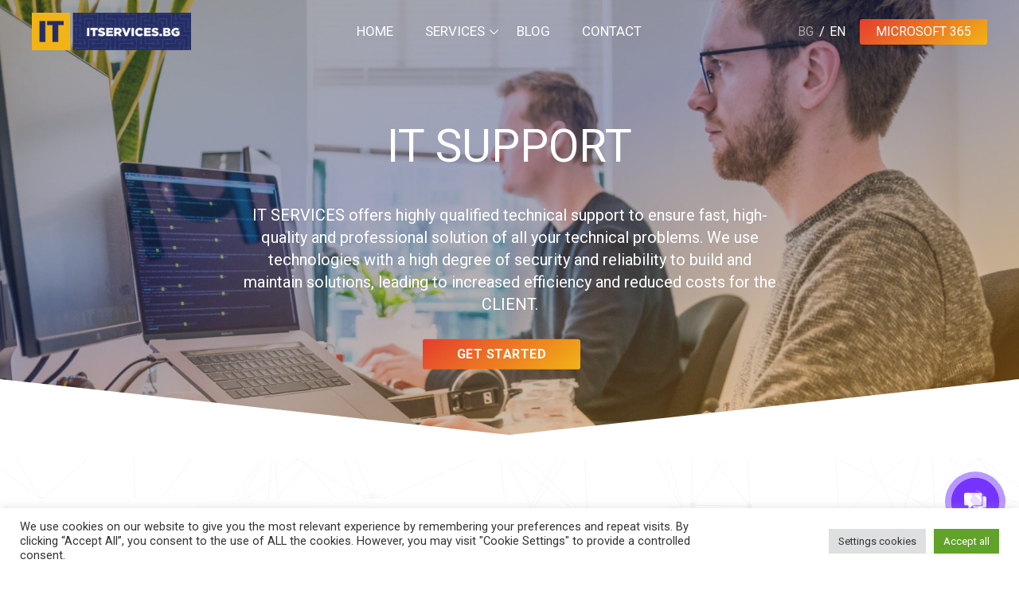

--- FILE ---
content_type: text/html; charset=UTF-8
request_url: https://www.itservices.bg/en/it-support/
body_size: 18080
content:
<!doctype html>
<html lang="en-US">
<head>
    <meta charset="UTF-8">
    <meta name="viewport" content="width=device-width, initial-scale=1">
    <link rel="profile" href="https://gmpg.org/xfn/11">

	<meta name='robots' content='index, follow, max-image-preview:large, max-snippet:-1, max-video-preview:-1' />
<link rel="alternate" hreflang="bg" href="https://www.itservices.bg/it-support/" />
<link rel="alternate" hreflang="en" href="https://www.itservices.bg/en/it-support/" />
<link rel="alternate" hreflang="x-default" href="https://www.itservices.bg/it-support/" />

	<!-- This site is optimized with the Yoast SEO Premium plugin v26.0 (Yoast SEO v26.7) - https://yoast.com/wordpress/plugins/seo/ -->
	<title>IT support - IT Services</title>
	<meta name="description" content="Computers support service - servers,computers,networks ☑️ Team of certified specialists" />
	<link rel="canonical" href="https://www.itservices.bg/en/it-support/" />
	<meta property="og:locale" content="en_US" />
	<meta property="og:type" content="article" />
	<meta property="og:title" content="IT support" />
	<meta property="og:description" content="Computers support service - servers,computers,networks ☑️ Team of certified specialists" />
	<meta property="og:url" content="https://www.itservices.bg/en/it-support/" />
	<meta property="og:site_name" content="IT Services" />
	<meta property="article:publisher" content="https://www.facebook.com/ITservices.bg/" />
	<meta property="article:modified_time" content="2022-03-11T08:52:02+00:00" />
	<meta property="og:image" content="https://www.itservices.bg/wp-content/uploads/2022/03/logo.jpg" />
	<meta property="og:image:width" content="299" />
	<meta property="og:image:height" content="300" />
	<meta property="og:image:type" content="image/jpeg" />
	<meta name="twitter:card" content="summary_large_image" />
	<script type="application/ld+json" class="yoast-schema-graph">{"@context":"https://schema.org","@graph":[{"@type":"WebPage","@id":"https://www.itservices.bg/en/it-support/","url":"https://www.itservices.bg/en/it-support/","name":"IT support - IT Services","isPartOf":{"@id":"https://www.itservices.bg/en/#website"},"datePublished":"2022-01-20T10:32:14+00:00","dateModified":"2022-03-11T08:52:02+00:00","description":"Computers support service - servers,computers,networks ☑️ Team of certified specialists","breadcrumb":{"@id":"https://www.itservices.bg/en/it-support/#breadcrumb"},"inLanguage":"en-US","potentialAction":[{"@type":"ReadAction","target":["https://www.itservices.bg/en/it-support/"]}]},{"@type":"BreadcrumbList","@id":"https://www.itservices.bg/en/it-support/#breadcrumb","itemListElement":[{"@type":"ListItem","position":1,"name":"Начало","item":"https://www.itservices.bg/en/"},{"@type":"ListItem","position":2,"name":"IT support"}]},{"@type":"WebSite","@id":"https://www.itservices.bg/en/#website","url":"https://www.itservices.bg/en/","name":"IT Services","description":"Вашият успех e наш приоритет","publisher":{"@id":"https://www.itservices.bg/en/#organization"},"alternateName":"ИТ Услуги","potentialAction":[{"@type":"SearchAction","target":{"@type":"EntryPoint","urlTemplate":"https://www.itservices.bg/en/?s={search_term_string}"},"query-input":{"@type":"PropertyValueSpecification","valueRequired":true,"valueName":"search_term_string"}}],"inLanguage":"en-US"},{"@type":"Organization","@id":"https://www.itservices.bg/en/#organization","name":"IT Services BG","alternateName":"ИТ Услуги БГ","url":"https://www.itservices.bg/en/","logo":{"@type":"ImageObject","inLanguage":"en-US","@id":"https://www.itservices.bg/en/#/schema/logo/image/","url":"https://www.itservices.bg/wp-content/uploads/2022/03/cropped-logo.jpg","contentUrl":"https://www.itservices.bg/wp-content/uploads/2022/03/cropped-logo.jpg","width":512,"height":512,"caption":"IT Services BG"},"image":{"@id":"https://www.itservices.bg/en/#/schema/logo/image/"},"sameAs":["https://www.facebook.com/ITservices.bg/","https://www.linkedin.com/company/it-services-bulgaria/"],"description":"ИТ компютърна поддръжка, сървъри, бърза реакция!","email":"office@itservices.bg","telephone":"+359 2 491 83 00","legalName":"ТРИТОН БЪЛГАРИЯ ООД","foundingDate":"2008-07-23"}]}</script>
	<!-- / Yoast SEO Premium plugin. -->


<link rel='dns-prefetch' href='//cdnjs.cloudflare.com' />
<link rel="alternate" type="application/rss+xml" title="IT Services &raquo; Feed" href="https://www.itservices.bg/en/feed/" />
<link rel="alternate" title="oEmbed (JSON)" type="application/json+oembed" href="https://www.itservices.bg/en/wp-json/oembed/1.0/embed?url=https%3A%2F%2Fwww.itservices.bg%2Fen%2Fit-support%2F" />
<link rel="alternate" title="oEmbed (XML)" type="text/xml+oembed" href="https://www.itservices.bg/en/wp-json/oembed/1.0/embed?url=https%3A%2F%2Fwww.itservices.bg%2Fen%2Fit-support%2F&#038;format=xml" />
<style id='wp-img-auto-sizes-contain-inline-css'>
img:is([sizes=auto i],[sizes^="auto," i]){contain-intrinsic-size:3000px 1500px}
/*# sourceURL=wp-img-auto-sizes-contain-inline-css */
</style>
<style id='wp-emoji-styles-inline-css'>

	img.wp-smiley, img.emoji {
		display: inline !important;
		border: none !important;
		box-shadow: none !important;
		height: 1em !important;
		width: 1em !important;
		margin: 0 0.07em !important;
		vertical-align: -0.1em !important;
		background: none !important;
		padding: 0 !important;
	}
/*# sourceURL=wp-emoji-styles-inline-css */
</style>
<link rel='stylesheet' id='wp-block-library-css' href='https://www.itservices.bg/wp-includes/css/dist/block-library/style.min.css?ver=6.9' media='all' />
<style id='global-styles-inline-css'>
:root{--wp--preset--aspect-ratio--square: 1;--wp--preset--aspect-ratio--4-3: 4/3;--wp--preset--aspect-ratio--3-4: 3/4;--wp--preset--aspect-ratio--3-2: 3/2;--wp--preset--aspect-ratio--2-3: 2/3;--wp--preset--aspect-ratio--16-9: 16/9;--wp--preset--aspect-ratio--9-16: 9/16;--wp--preset--color--black: #000000;--wp--preset--color--cyan-bluish-gray: #abb8c3;--wp--preset--color--white: #ffffff;--wp--preset--color--pale-pink: #f78da7;--wp--preset--color--vivid-red: #cf2e2e;--wp--preset--color--luminous-vivid-orange: #ff6900;--wp--preset--color--luminous-vivid-amber: #fcb900;--wp--preset--color--light-green-cyan: #7bdcb5;--wp--preset--color--vivid-green-cyan: #00d084;--wp--preset--color--pale-cyan-blue: #8ed1fc;--wp--preset--color--vivid-cyan-blue: #0693e3;--wp--preset--color--vivid-purple: #9b51e0;--wp--preset--gradient--vivid-cyan-blue-to-vivid-purple: linear-gradient(135deg,rgb(6,147,227) 0%,rgb(155,81,224) 100%);--wp--preset--gradient--light-green-cyan-to-vivid-green-cyan: linear-gradient(135deg,rgb(122,220,180) 0%,rgb(0,208,130) 100%);--wp--preset--gradient--luminous-vivid-amber-to-luminous-vivid-orange: linear-gradient(135deg,rgb(252,185,0) 0%,rgb(255,105,0) 100%);--wp--preset--gradient--luminous-vivid-orange-to-vivid-red: linear-gradient(135deg,rgb(255,105,0) 0%,rgb(207,46,46) 100%);--wp--preset--gradient--very-light-gray-to-cyan-bluish-gray: linear-gradient(135deg,rgb(238,238,238) 0%,rgb(169,184,195) 100%);--wp--preset--gradient--cool-to-warm-spectrum: linear-gradient(135deg,rgb(74,234,220) 0%,rgb(151,120,209) 20%,rgb(207,42,186) 40%,rgb(238,44,130) 60%,rgb(251,105,98) 80%,rgb(254,248,76) 100%);--wp--preset--gradient--blush-light-purple: linear-gradient(135deg,rgb(255,206,236) 0%,rgb(152,150,240) 100%);--wp--preset--gradient--blush-bordeaux: linear-gradient(135deg,rgb(254,205,165) 0%,rgb(254,45,45) 50%,rgb(107,0,62) 100%);--wp--preset--gradient--luminous-dusk: linear-gradient(135deg,rgb(255,203,112) 0%,rgb(199,81,192) 50%,rgb(65,88,208) 100%);--wp--preset--gradient--pale-ocean: linear-gradient(135deg,rgb(255,245,203) 0%,rgb(182,227,212) 50%,rgb(51,167,181) 100%);--wp--preset--gradient--electric-grass: linear-gradient(135deg,rgb(202,248,128) 0%,rgb(113,206,126) 100%);--wp--preset--gradient--midnight: linear-gradient(135deg,rgb(2,3,129) 0%,rgb(40,116,252) 100%);--wp--preset--font-size--small: 13px;--wp--preset--font-size--medium: 20px;--wp--preset--font-size--large: 36px;--wp--preset--font-size--x-large: 42px;--wp--preset--spacing--20: 0.44rem;--wp--preset--spacing--30: 0.67rem;--wp--preset--spacing--40: 1rem;--wp--preset--spacing--50: 1.5rem;--wp--preset--spacing--60: 2.25rem;--wp--preset--spacing--70: 3.38rem;--wp--preset--spacing--80: 5.06rem;--wp--preset--shadow--natural: 6px 6px 9px rgba(0, 0, 0, 0.2);--wp--preset--shadow--deep: 12px 12px 50px rgba(0, 0, 0, 0.4);--wp--preset--shadow--sharp: 6px 6px 0px rgba(0, 0, 0, 0.2);--wp--preset--shadow--outlined: 6px 6px 0px -3px rgb(255, 255, 255), 6px 6px rgb(0, 0, 0);--wp--preset--shadow--crisp: 6px 6px 0px rgb(0, 0, 0);}:where(.is-layout-flex){gap: 0.5em;}:where(.is-layout-grid){gap: 0.5em;}body .is-layout-flex{display: flex;}.is-layout-flex{flex-wrap: wrap;align-items: center;}.is-layout-flex > :is(*, div){margin: 0;}body .is-layout-grid{display: grid;}.is-layout-grid > :is(*, div){margin: 0;}:where(.wp-block-columns.is-layout-flex){gap: 2em;}:where(.wp-block-columns.is-layout-grid){gap: 2em;}:where(.wp-block-post-template.is-layout-flex){gap: 1.25em;}:where(.wp-block-post-template.is-layout-grid){gap: 1.25em;}.has-black-color{color: var(--wp--preset--color--black) !important;}.has-cyan-bluish-gray-color{color: var(--wp--preset--color--cyan-bluish-gray) !important;}.has-white-color{color: var(--wp--preset--color--white) !important;}.has-pale-pink-color{color: var(--wp--preset--color--pale-pink) !important;}.has-vivid-red-color{color: var(--wp--preset--color--vivid-red) !important;}.has-luminous-vivid-orange-color{color: var(--wp--preset--color--luminous-vivid-orange) !important;}.has-luminous-vivid-amber-color{color: var(--wp--preset--color--luminous-vivid-amber) !important;}.has-light-green-cyan-color{color: var(--wp--preset--color--light-green-cyan) !important;}.has-vivid-green-cyan-color{color: var(--wp--preset--color--vivid-green-cyan) !important;}.has-pale-cyan-blue-color{color: var(--wp--preset--color--pale-cyan-blue) !important;}.has-vivid-cyan-blue-color{color: var(--wp--preset--color--vivid-cyan-blue) !important;}.has-vivid-purple-color{color: var(--wp--preset--color--vivid-purple) !important;}.has-black-background-color{background-color: var(--wp--preset--color--black) !important;}.has-cyan-bluish-gray-background-color{background-color: var(--wp--preset--color--cyan-bluish-gray) !important;}.has-white-background-color{background-color: var(--wp--preset--color--white) !important;}.has-pale-pink-background-color{background-color: var(--wp--preset--color--pale-pink) !important;}.has-vivid-red-background-color{background-color: var(--wp--preset--color--vivid-red) !important;}.has-luminous-vivid-orange-background-color{background-color: var(--wp--preset--color--luminous-vivid-orange) !important;}.has-luminous-vivid-amber-background-color{background-color: var(--wp--preset--color--luminous-vivid-amber) !important;}.has-light-green-cyan-background-color{background-color: var(--wp--preset--color--light-green-cyan) !important;}.has-vivid-green-cyan-background-color{background-color: var(--wp--preset--color--vivid-green-cyan) !important;}.has-pale-cyan-blue-background-color{background-color: var(--wp--preset--color--pale-cyan-blue) !important;}.has-vivid-cyan-blue-background-color{background-color: var(--wp--preset--color--vivid-cyan-blue) !important;}.has-vivid-purple-background-color{background-color: var(--wp--preset--color--vivid-purple) !important;}.has-black-border-color{border-color: var(--wp--preset--color--black) !important;}.has-cyan-bluish-gray-border-color{border-color: var(--wp--preset--color--cyan-bluish-gray) !important;}.has-white-border-color{border-color: var(--wp--preset--color--white) !important;}.has-pale-pink-border-color{border-color: var(--wp--preset--color--pale-pink) !important;}.has-vivid-red-border-color{border-color: var(--wp--preset--color--vivid-red) !important;}.has-luminous-vivid-orange-border-color{border-color: var(--wp--preset--color--luminous-vivid-orange) !important;}.has-luminous-vivid-amber-border-color{border-color: var(--wp--preset--color--luminous-vivid-amber) !important;}.has-light-green-cyan-border-color{border-color: var(--wp--preset--color--light-green-cyan) !important;}.has-vivid-green-cyan-border-color{border-color: var(--wp--preset--color--vivid-green-cyan) !important;}.has-pale-cyan-blue-border-color{border-color: var(--wp--preset--color--pale-cyan-blue) !important;}.has-vivid-cyan-blue-border-color{border-color: var(--wp--preset--color--vivid-cyan-blue) !important;}.has-vivid-purple-border-color{border-color: var(--wp--preset--color--vivid-purple) !important;}.has-vivid-cyan-blue-to-vivid-purple-gradient-background{background: var(--wp--preset--gradient--vivid-cyan-blue-to-vivid-purple) !important;}.has-light-green-cyan-to-vivid-green-cyan-gradient-background{background: var(--wp--preset--gradient--light-green-cyan-to-vivid-green-cyan) !important;}.has-luminous-vivid-amber-to-luminous-vivid-orange-gradient-background{background: var(--wp--preset--gradient--luminous-vivid-amber-to-luminous-vivid-orange) !important;}.has-luminous-vivid-orange-to-vivid-red-gradient-background{background: var(--wp--preset--gradient--luminous-vivid-orange-to-vivid-red) !important;}.has-very-light-gray-to-cyan-bluish-gray-gradient-background{background: var(--wp--preset--gradient--very-light-gray-to-cyan-bluish-gray) !important;}.has-cool-to-warm-spectrum-gradient-background{background: var(--wp--preset--gradient--cool-to-warm-spectrum) !important;}.has-blush-light-purple-gradient-background{background: var(--wp--preset--gradient--blush-light-purple) !important;}.has-blush-bordeaux-gradient-background{background: var(--wp--preset--gradient--blush-bordeaux) !important;}.has-luminous-dusk-gradient-background{background: var(--wp--preset--gradient--luminous-dusk) !important;}.has-pale-ocean-gradient-background{background: var(--wp--preset--gradient--pale-ocean) !important;}.has-electric-grass-gradient-background{background: var(--wp--preset--gradient--electric-grass) !important;}.has-midnight-gradient-background{background: var(--wp--preset--gradient--midnight) !important;}.has-small-font-size{font-size: var(--wp--preset--font-size--small) !important;}.has-medium-font-size{font-size: var(--wp--preset--font-size--medium) !important;}.has-large-font-size{font-size: var(--wp--preset--font-size--large) !important;}.has-x-large-font-size{font-size: var(--wp--preset--font-size--x-large) !important;}
/*# sourceURL=global-styles-inline-css */
</style>

<style id='classic-theme-styles-inline-css'>
/*! This file is auto-generated */
.wp-block-button__link{color:#fff;background-color:#32373c;border-radius:9999px;box-shadow:none;text-decoration:none;padding:calc(.667em + 2px) calc(1.333em + 2px);font-size:1.125em}.wp-block-file__button{background:#32373c;color:#fff;text-decoration:none}
/*# sourceURL=/wp-includes/css/classic-themes.min.css */
</style>
<link data-minify="1" rel='stylesheet' id='cookie-law-info-css' href='https://www.itservices.bg/wp-content/cache/min/1/wp-content/plugins/cookie-law-info/legacy/public/css/cookie-law-info-public.css?ver=1763470467' media='all' />
<link data-minify="1" rel='stylesheet' id='cookie-law-info-gdpr-css' href='https://www.itservices.bg/wp-content/cache/min/1/wp-content/plugins/cookie-law-info/legacy/public/css/cookie-law-info-gdpr.css?ver=1763470467' media='all' />
<link rel='stylesheet' id='wpml-legacy-horizontal-list-0-css' href='https://www.itservices.bg/wp-content/plugins/sitepress-multilingual-cms/templates/language-switchers/legacy-list-horizontal/style.min.css?ver=1' media='all' />
<link rel='stylesheet' id='uikit-css' href='https://www.itservices.bg/wp-content/themes/it/assets/css/uikit.min.css?ver=6.9' media='all' />
<link data-minify="1" rel='stylesheet' id='swiper-style-css' href='https://www.itservices.bg/wp-content/cache/min/1/wp-content/themes/it/assets/css/swiper-bundle.min.css?ver=1763470467' media='all' />
<link rel='stylesheet' id='main-style-css' href='https://www.itservices.bg/wp-content/themes/it/assets/css/style.min.css?ver=6.9' media='all' />
<link rel='stylesheet' id='responsive-css' href='https://www.itservices.bg/wp-content/themes/it/assets/css/responsive.min.css?ver=6.9' media='all' />
<link data-minify="1" rel='stylesheet' id='it-style-css' href='https://www.itservices.bg/wp-content/cache/min/1/wp-content/themes/it/style.css?ver=1763470467' media='all' />
<script src="https://www.itservices.bg/wp-includes/js/jquery/jquery.min.js?ver=3.7.1" id="jquery-core-js"></script>
<script src="https://www.itservices.bg/wp-includes/js/jquery/jquery-migrate.min.js?ver=3.4.1" id="jquery-migrate-js"></script>
<script id="cookie-law-info-js-extra">
var Cli_Data = {"nn_cookie_ids":[],"cookielist":[],"non_necessary_cookies":[],"ccpaEnabled":"","ccpaRegionBased":"","ccpaBarEnabled":"","strictlyEnabled":["necessary","obligatoire"],"ccpaType":"gdpr","js_blocking":"1","custom_integration":"","triggerDomRefresh":"","secure_cookies":""};
var cli_cookiebar_settings = {"animate_speed_hide":"500","animate_speed_show":"500","background":"#FFF","border":"#b1a6a6c2","border_on":"","button_1_button_colour":"#61a229","button_1_button_hover":"#4e8221","button_1_link_colour":"#fff","button_1_as_button":"1","button_1_new_win":"","button_2_button_colour":"#333","button_2_button_hover":"#292929","button_2_link_colour":"#444","button_2_as_button":"","button_2_hidebar":"","button_3_button_colour":"#dedfe0","button_3_button_hover":"#b2b2b3","button_3_link_colour":"#333333","button_3_as_button":"1","button_3_new_win":"","button_4_button_colour":"#dedfe0","button_4_button_hover":"#b2b2b3","button_4_link_colour":"#333333","button_4_as_button":"1","button_7_button_colour":"#61a229","button_7_button_hover":"#4e8221","button_7_link_colour":"#fff","button_7_as_button":"1","button_7_new_win":"","font_family":"inherit","header_fix":"","notify_animate_hide":"1","notify_animate_show":"","notify_div_id":"#cookie-law-info-bar","notify_position_horizontal":"right","notify_position_vertical":"bottom","scroll_close":"","scroll_close_reload":"","accept_close_reload":"","reject_close_reload":"","showagain_tab":"","showagain_background":"#fff","showagain_border":"#000","showagain_div_id":"#cookie-law-info-again","showagain_x_position":"100px","text":"#333333","show_once_yn":"","show_once":"10000","logging_on":"","as_popup":"","popup_overlay":"1","bar_heading_text":"","cookie_bar_as":"banner","popup_showagain_position":"bottom-right","widget_position":"left"};
var log_object = {"ajax_url":"https://www.itservices.bg/wp-admin/admin-ajax.php"};
//# sourceURL=cookie-law-info-js-extra
</script>
<script data-minify="1" src="https://www.itservices.bg/wp-content/cache/min/1/wp-content/plugins/cookie-law-info/legacy/public/js/cookie-law-info-public.js?ver=1763470467" id="cookie-law-info-js"></script>
<script data-minify="1" src="https://www.itservices.bg/wp-content/cache/min/1/ajax/libs/uikit/3.16.22/js/uikit.min.js?ver=1763470467" id="uikit-js"></script>
<script data-minify="1" src="https://www.itservices.bg/wp-content/cache/min/1/ajax/libs/Swiper/10.0.4/swiper-bundle.min.js?ver=1763470467" id="swiper-js-js"></script>
<script data-minify="1" src="https://www.itservices.bg/wp-content/cache/min/1/wp-content/themes/it/assets/js/swiper-settings.js?ver=1763470467" id="swiper-settings-js"></script>
<script data-minify="1" src="https://www.itservices.bg/wp-content/cache/min/1/ajax/libs/waypoints/4.0.1/jquery.waypoints.min.js?ver=1763470467" id="waypoints-js"></script>
<script src="https://www.itservices.bg/wp-content/themes/it/assets/js/jquery.countup.min.js?ver=6.9" id="countup-js"></script>
<script data-minify="1" src="https://www.itservices.bg/wp-content/cache/min/1/wp-content/themes/it/assets/js/main.js?ver=1763470467" id="our_script-js"></script>
<script src="https://www.itservices.bg/wp-content/themes/it/assets/js/mask.min.js?ver=6.9" id="Inputmask-js"></script>
<link rel="https://api.w.org/" href="https://www.itservices.bg/en/wp-json/" /><link rel="alternate" title="JSON" type="application/json" href="https://www.itservices.bg/en/wp-json/wp/v2/pages/371" /><link rel="EditURI" type="application/rsd+xml" title="RSD" href="https://www.itservices.bg/xmlrpc.php?rsd" />
<meta name="generator" content="WordPress 6.9" />
<link rel='shortlink' href='https://www.itservices.bg/en/?p=371' />
<meta name="generator" content="WPML ver:4.7.6 stt:7,1;" />
		<script>
			document.documentElement.className = document.documentElement.className.replace('no-js', 'js');
		</script>
				<style>
			.no-js img.lazyload {
				display: none;
			}

			figure.wp-block-image img.lazyloading {
				min-width: 150px;
			}

			.lazyload,
			.lazyloading {
				--smush-placeholder-width: 100px;
				--smush-placeholder-aspect-ratio: 1/1;
				width: var(--smush-placeholder-width) !important;
				aspect-ratio: var(--smush-placeholder-aspect-ratio) !important;
			}

						.lazyload {
				opacity: 0;
			}

			.lazyloading {
				border: 0 !important;
				opacity: 1;
				background: #F3F3F3 url('https://www.itservices.bg/wp-content/plugins/wp-smush-pro/app/assets/images/smush-placeholder.png') no-repeat center !important;
				background-size: 16px auto !important;
				min-width: 16px;
			}

					</style>
		<link rel="icon" href="https://www.itservices.bg/wp-content/uploads/2022/03/cropped-logo-32x32.jpg" sizes="32x32" />
<link rel="icon" href="https://www.itservices.bg/wp-content/uploads/2022/03/cropped-logo-192x192.jpg" sizes="192x192" />
<link rel="apple-touch-icon" href="https://www.itservices.bg/wp-content/uploads/2022/03/cropped-logo-180x180.jpg" />
<meta name="msapplication-TileImage" content="https://www.itservices.bg/wp-content/uploads/2022/03/cropped-logo-270x270.jpg" />


    <!-- Global site tag (gtag.js) - Google Analytics -->
    <script async src="https://www.googletagmanager.com/gtag/js?id=UA-174668174-1"></script>
    <script>
        window.dataLayer = window.dataLayer || [];

        function gtag() {
            dataLayer.push(arguments);
        }

        gtag('js', new Date());


        gtag('config', 'UA-174668174-1');
    </script>
</head>
<!--
 Developer: Pavlo Babych
 Link to: https://www.instagram.com/pavel8289/
-->

<body class="wp-singular page-template page-template-page-services page-template-page-services-php page page-id-371 wp-custom-logo wp-theme-it">
<div id="page" class="site">
    <header id="masthead" class="site-header uk-position-relative">
        <div class="header-abs" uk-sticky="top: 100; animation: uk-animation-slide-top">
            <div class="uk-container">
                <div class="" uk-grid>
                    <div class="uk-width-auto uk-width-auto@s uk-width-auto@m uk-flex uk-flex-middle">

                        <div class="logo logo-desktop">
							<a href="https://www.itservices.bg/en/" class="custom-logo-link" rel="home"><img width="300" height="71" data-src="https://www.itservices.bg/wp-content/uploads/2022/01/cropped-logo-new-1.png" class="custom-logo lazyload" alt="IT Services" decoding="async" src="[data-uri]" style="--smush-placeholder-width: 300px; --smush-placeholder-aspect-ratio: 300/71;" /></a>                        </div>
                        <div class="logo logo-mobile">
                            <a href="/"> <img width="72" height="71"
                                              data-src="https://www.itservices.bg/wp-content/themes/it/assets/img/logo-mobile.jpg"
                                              alt="it-services" title="it-services" src="[data-uri]" class="lazyload" style="--smush-placeholder-width: 72px; --smush-placeholder-aspect-ratio: 72/71;"> </a>
                        </div>

                    </div>
                    <div class="uk-width-expand@s uk-width-1-3@m uk-flex uk-flex-middle uk-visible@m">
                        <nav id="site-navigation" class="main-navigation">
							<ul id="primary-menu" class="menu"><li id="menu-item-882" class="menu-item menu-item-type-post_type menu-item-object-page menu-item-home menu-item-882"><a href="https://www.itservices.bg/en/">Home</a></li>
<li id="menu-item-294" class="menu-item menu-item-type-custom menu-item-object-custom current-menu-ancestor current-menu-parent menu-item-has-children menu-item-294"><a href="#">Services</a>
<ul class="sub-menu">
	<li id="menu-item-387" class="menu-item menu-item-type-post_type menu-item-object-page current-menu-item page_item page-item-371 current_page_item menu-item-387"><a href="https://www.itservices.bg/en/it-support/" aria-current="page">IT support</a></li>
	<li id="menu-item-382" class="menu-item menu-item-type-post_type menu-item-object-page menu-item-382"><a href="https://www.itservices.bg/en/unified-communications/">Unified Communications</a></li>
	<li id="menu-item-383" class="menu-item menu-item-type-post_type menu-item-object-page menu-item-383"><a href="https://www.itservices.bg/en/cloud-solutions/">Cloud solutions</a></li>
	<li id="menu-item-384" class="menu-item menu-item-type-post_type menu-item-object-page menu-item-384"><a href="https://www.itservices.bg/en/cybersecurity/">Cybersecurity</a></li>
	<li id="menu-item-385" class="menu-item menu-item-type-post_type menu-item-object-page menu-item-385"><a href="https://www.itservices.bg/en/network-services/">Networking Services</a></li>
	<li id="menu-item-386" class="menu-item menu-item-type-post_type menu-item-object-page menu-item-386"><a href="https://www.itservices.bg/en/microsoft-365/">Microsoft 365</a></li>
</ul>
</li>
<li id="menu-item-308" class="menu-item menu-item-type-post_type menu-item-object-page menu-item-308"><a href="https://www.itservices.bg/en/blog/">Blog</a></li>
<li id="menu-item-551" class="menu-item menu-item-type-post_type menu-item-object-page menu-item-551"><a href="https://www.itservices.bg/en/contact/">Contact</a></li>
</ul>                        </nav><!-- #site-navigation -->
                    </div>
                    <div class="uk-width-auto uk-width-expand@s uk-width-auto@m header-right">

						<div id="icl_lang_sel_widget-2" class="widget widget_icl_lang_sel_widget">
<div class="wpml-ls-sidebars-switch_lang wpml-ls wpml-ls-legacy-list-horizontal">
	<ul><li class="wpml-ls-slot-switch_lang wpml-ls-item wpml-ls-item-bg wpml-ls-first-item wpml-ls-item-legacy-list-horizontal">
				<a href="https://www.itservices.bg/it-support/" class="wpml-ls-link">
                    <span class="wpml-ls-native" lang="bg">BG</span></a>
			</li><li class="wpml-ls-slot-switch_lang wpml-ls-item wpml-ls-item-en wpml-ls-current-language wpml-ls-last-item wpml-ls-item-legacy-list-horizontal">
				<a href="https://www.itservices.bg/en/it-support/" class="wpml-ls-link">
                    <span class="wpml-ls-native">EN</span></a>
			</li></ul>
</div>
</div>
                        <div class="btn header-btn-ms365">
                            <a href="https://microsoft365.bg/" target="_blank">
                                <span class="ms365__desktop">Microsoft 365</span>
                                <span class="ms365__mobile">MS 365</span>
                            </a>
                        </div>


                        <div class="mobile-menu__btn-humb uk-hidden@m">
							<svg fill="#000000" xmlns="http://www.w3.org/2000/svg"  viewBox="0 0 50 50" width="100px" height="100px"><path d="M 0 7.5 L 0 12.5 L 50 12.5 L 50 7.5 Z M 0 22.5 L 0 27.5 L 50 27.5 L 50 22.5 Z M 0 37.5 L 0 42.5 L 50 42.5 L 50 37.5 Z"/></svg>                        </div>


                    </div>
                </div>
            </div>
        </div>
    </header><!-- #masthead -->


    <div class="mobile-offcanvas">
        <div class="close-offcanvas" data-aos="fade-up">
			<svg fill="#000000" xmlns="http://www.w3.org/2000/svg"  viewBox="0 0 30 30" width="90px" height="90px">    <path d="M 7 4 C 6.744125 4 6.4879687 4.0974687 6.2929688 4.2929688 L 4.2929688 6.2929688 C 3.9019687 6.6839688 3.9019687 7.3170313 4.2929688 7.7070312 L 11.585938 15 L 4.2929688 22.292969 C 3.9019687 22.683969 3.9019687 23.317031 4.2929688 23.707031 L 6.2929688 25.707031 C 6.6839688 26.098031 7.3170313 26.098031 7.7070312 25.707031 L 15 18.414062 L 22.292969 25.707031 C 22.682969 26.098031 23.317031 26.098031 23.707031 25.707031 L 25.707031 23.707031 C 26.098031 23.316031 26.098031 22.682969 25.707031 22.292969 L 18.414062 15 L 25.707031 7.7070312 C 26.098031 7.3170312 26.098031 6.6829688 25.707031 6.2929688 L 23.707031 4.2929688 C 23.316031 3.9019687 22.682969 3.9019687 22.292969 4.2929688 L 15 11.585938 L 7.7070312 4.2929688 C 7.5115312 4.0974687 7.255875 4 7 4 z"/></svg>        </div>
        <div class="mobile-menu">
			<ul id="primary-menu" class="menu"><li class="menu-item menu-item-type-post_type menu-item-object-page menu-item-home menu-item-882"><a href="https://www.itservices.bg/en/">Home</a></li>
<li class="menu-item menu-item-type-custom menu-item-object-custom current-menu-ancestor current-menu-parent menu-item-has-children menu-item-294"><a href="#">Services</a>
<ul class="sub-menu">
	<li class="menu-item menu-item-type-post_type menu-item-object-page current-menu-item page_item page-item-371 current_page_item menu-item-387"><a href="https://www.itservices.bg/en/it-support/" aria-current="page">IT support</a></li>
	<li class="menu-item menu-item-type-post_type menu-item-object-page menu-item-382"><a href="https://www.itservices.bg/en/unified-communications/">Unified Communications</a></li>
	<li class="menu-item menu-item-type-post_type menu-item-object-page menu-item-383"><a href="https://www.itservices.bg/en/cloud-solutions/">Cloud solutions</a></li>
	<li class="menu-item menu-item-type-post_type menu-item-object-page menu-item-384"><a href="https://www.itservices.bg/en/cybersecurity/">Cybersecurity</a></li>
	<li class="menu-item menu-item-type-post_type menu-item-object-page menu-item-385"><a href="https://www.itservices.bg/en/network-services/">Networking Services</a></li>
	<li class="menu-item menu-item-type-post_type menu-item-object-page menu-item-386"><a href="https://www.itservices.bg/en/microsoft-365/">Microsoft 365</a></li>
</ul>
</li>
<li class="menu-item menu-item-type-post_type menu-item-object-page menu-item-308"><a href="https://www.itservices.bg/en/blog/">Blog</a></li>
<li class="menu-item menu-item-type-post_type menu-item-object-page menu-item-551"><a href="https://www.itservices.bg/en/contact/">Contact</a></li>
</ul>        </div>

		
        <a href="https://www.itservices.bg/en/contact/"
           class="btn btn-consult">Schedule A Consultation</a>
    </div>
    <main id="primary" class="site-main">

        <section class="welcome-section welcome-section-services uk-position-relative">
    <div class="welcome-wrapper">

		<img width="2560" height="1707" src="https://www.itservices.bg/wp-content/uploads/2022/02/tim-van-der-kuip-cps2x8jyms8-unsplash-scaled.jpg" class="bg-img-welcome" alt="" decoding="async" fetchpriority="high" srcset="https://www.itservices.bg/wp-content/uploads/2022/02/tim-van-der-kuip-cps2x8jyms8-unsplash-scaled.jpg 2560w, https://www.itservices.bg/wp-content/uploads/2022/02/tim-van-der-kuip-cps2x8jyms8-unsplash-300x200.jpg 300w, https://www.itservices.bg/wp-content/uploads/2022/02/tim-van-der-kuip-cps2x8jyms8-unsplash-1024x683.jpg 1024w, https://www.itservices.bg/wp-content/uploads/2022/02/tim-van-der-kuip-cps2x8jyms8-unsplash-768x512.jpg 768w, https://www.itservices.bg/wp-content/uploads/2022/02/tim-van-der-kuip-cps2x8jyms8-unsplash-1536x1024.jpg 1536w, https://www.itservices.bg/wp-content/uploads/2022/02/tim-van-der-kuip-cps2x8jyms8-unsplash-2048x1365.jpg 2048w" sizes="(max-width: 2560px) 100vw, 2560px" />
        <div class="welcome-body ">
            <div class="uk-container">

                <h1 class="title-welcome">
					IT support                </h1>
                <div class="description-section ">
					IT SERVICES offers highly qualified technical support to ensure fast, high-quality and professional solution of all your technical problems. We use technologies with a high degree of security and reliability to build and maintain solutions, leading to increased efficiency and reduced costs for the CLIENT.                </div>
                <div class="uk-flex uk-flex-center btn-welcome">
                    <a href="https://it.sitexpress.bg/en/contact/" class="btn btn-our-result">
						Get started                     </a>


                </div>

            </div>
        </div>
        <div class="inner-corner"></div>
    </div>
</section><div class="section-2column uk-position-relative section-2column-l_r">

    <div class="uk-container">
        <div class="uk-child-width-1-2@m "
             uk-grid>
            <div>
                <div class="section-2column__img" uk-scrollspy="cls: uk-animation-slide-left; delay: 250">
					<img width="1024" height="897" data-src="https://www.itservices.bg/wp-content/uploads/2022/02/test-1.jpg" class="attachment-full size-full lazyload" alt="komputarna-poddrujka" decoding="async" data-srcset="https://www.itservices.bg/wp-content/uploads/2022/02/test-1.jpg 1024w, https://www.itservices.bg/wp-content/uploads/2022/02/test-1-300x263.jpg 300w, https://www.itservices.bg/wp-content/uploads/2022/02/test-1-768x673.jpg 768w" data-sizes="(max-width: 1024px) 100vw, 1024px" src="[data-uri]" style="--smush-placeholder-width: 1024px; --smush-placeholder-aspect-ratio: 1024/897;" />                </div>
            </div>
            <div>
                <div uk-scrollspy="cls: uk-animation-slide-right; delay: 250">
                <div class="title-section">
					trust our highly qualified <span>technical support</span>                </div>

                <div class="description-section">
					<p>Computer support is the peace of mind that every modern and growing company needs, which wants to provide a normal and trouble-free working environment for its employees.</p>
<p>The IT Services team offers highly qualified technical support, which guarantees a professional solution to all your technical problems. We offer you security, reliability and reduced costs, and you are left with the pleasure of your well-done work.</p>
<p>Our specialists will provide you with immediate assistance in maintaining your hardware, software, computer network or server. Upon receipt of the signal, our highly qualified IT specialist will deal with it immediately. You can count on quick results, consultation and recommendations.</p>
                </div>

            </div>
            </div>
        </div>

    </div>
</div>

<section class="section-bird">
	<div class="section-bird__wrapper uk-position-relative">
		<div class="inner-corner"></div>
		<div class="uk-container">
			<div class="header-section uk-position-relative " uk-scrollspy="cls: uk-animation-scale-up uk-transform-origin-top-center; delay: 400">
				<h2 class="title-section uk-text-center">
					Subscription support				</h2>
				<div class="description-section uk-text-center">
					Outsourcing your IT needs to IT SERVICES means partnering with a team that values your time. We have an average resolution time of 30 minutes, 2 local offices, and over 150 employees that work hard to guarantee a seamless workday for your team.				</div>
			</div>
		</div>
		<div class="inner-corner-bottom"></div>
	</div>
</section><section class="section-tech">
    <div class="uk-container">
		            <div class="header-section uk-position-relative">
	                            <h2 class="title-section ">
					OUR SERVICES                </h2>
	            	                            <div class="description-section ">
					Our IT professionals have the expertise and experience your business needs to secure its operations and improve productivity. Our managed IT services offering includes:                </div>
	                        </div>
		
		
            <div class="section-tech__items uk-flex-center" uk-grid uk-height-match="target: .section-tech__item-title" uk-scrollspy="target: > div;cls: uk-animation-slide-top-small; delay: 300">

				
                    <div class="uk-width-1-2@s uk-width-1-3@m">

                                                <div class="section-tech__item-img uk-margin-bottom">
                            <img data-src="https://www.itservices.bg/wp-content/uploads/2022/02/server-regular.svg" alt="" src="[data-uri]" class="lazyload">
                        </div>
                                                <div class="section-tech__item-title uk-margin-bottom">
							information technology                        </div>
                        <div class="section-tech__item-desc">
							<p>You should be spending time on value-producing tasks, not looking into security patches or unscheduled downtime. As your managed services provider, we help you set up robust network infrastructure and manage all aspects of your systems.</p>
                        </div>
                    </div>


				
                    <div class="uk-width-1-2@s uk-width-1-3@m">

                                                <div class="section-tech__item-img uk-margin-bottom">
                            <img data-src="https://www.itservices.bg/wp-content/uploads/2022/02/diagram-project-regular.svg" alt="" src="[data-uri]" class="lazyload">
                        </div>
                                                <div class="section-tech__item-title uk-margin-bottom">
							network monitoring                        </div>
                        <div class="section-tech__item-desc">
							<p>Cyberthreats never take a break, so we don’t either. Our network monitoring solutions provide a nonstop approach to keeping your data and systems functional. IT SERVICES takes proactive measures so that your team never misses out on the connection they need.</p>
                        </div>
                    </div>


				
                    <div class="uk-width-1-2@s uk-width-1-3@m">

                                                <div class="section-tech__item-img uk-margin-bottom">
                            <img data-src="https://www.itservices.bg/wp-content/uploads/2022/01/laptop-mobile-regular.svg" alt="" src="[data-uri]" class="lazyload">
                        </div>
                                                <div class="section-tech__item-title uk-margin-bottom">
							business communications                        </div>
                        <div class="section-tech__item-desc">
							<p>Voice over internet phones (VoIP) have redefined business communication. We offer comprehensive VoIP packages designed to fit your business needs and budget. Our experts will help you install and maintain the phone systems, and we’ll support your organization as you make the transition.</p>
                        </div>
                    </div>


				
                    <div class="uk-width-1-2@s uk-width-1-3@m">

                                                <div class="section-tech__item-img uk-margin-bottom">
                            <img data-src="https://www.itservices.bg/wp-content/uploads/2022/02/comments-question-check-regular.svg" alt="" src="[data-uri]" class="lazyload">
                        </div>
                                                <div class="section-tech__item-title uk-margin-bottom">
							Help Desk                        </div>
                        <div class="section-tech__item-desc">
							<p>When you reach out for help, you’ll always be connected with An IT consultant in real time. We’re happy to answer questions, address problems, and troubleshoot with your team. The IT SERVICES team will adjust as needed to meet your organization’s unique needs.</p>
                        </div>
                    </div>


				
                    <div class="uk-width-1-2@s uk-width-2-3@m">

                                                <div class="section-tech__item-img uk-margin-bottom">
                            <img data-src="https://www.itservices.bg/wp-content/uploads/2022/01/shield-check-regular.svg" alt="" src="[data-uri]" class="lazyload">
                        </div>
                                                <div class="section-tech__item-title uk-margin-bottom">
							SECURITY AND COMPLIANCE                        </div>
                        <div class="section-tech__item-desc">
							<p>We prioritize your business’s security. We’ll help you establish a comprehensive data backup and recovery plan to help you bounce back should a disaster occur. Our goal is to secure your data and control access, all while remaining compliant with the industry security standards. Regular security checks and system maintenance will help eliminate any vulnerabilities in your network.</p>
                        </div>
                    </div>


				            </div>
		    </div>
</section><section class="certificate-section section-corner section-corner-l_r">

    <div class="uk-container">
        <div class="certificate-wrapper">
            <div class="uk-child-width-1-1@s  uk-child-width-1-2@m uk-flex-middle "
                 uk-grid>
                <div uk-scrollspy="target:cls: uk-animation-slide-left-small; delay: 500">
                    <h2 class="title-section">
						Partner with a <span>reliable managed it</span> services provider                    </h2>
                    <div class="description-section ">
						<p>Your business’s success depends on its technology. At IT SERVICES, we win when our clients win. If you’re looking to strengthen your IT infrastructure and maximize efficiency, we have the expertise to offer that and more. Contact our team today for exceptional communication and even better IT services.</p>
                    </div>
                </div>
                <div uk-scrollspy="cls: uk-animation-slide-right-small; delay: 500">
                    <div class="section-corner__img">
						<img width="847" height="758" data-src="https://www.itservices.bg/wp-content/uploads/2022/02/it-3-com.png" class="attachment-full size-full lazyload" alt="компютърна поддръжка" decoding="async" data-srcset="https://www.itservices.bg/wp-content/uploads/2022/02/it-3-com.png 847w, https://www.itservices.bg/wp-content/uploads/2022/02/it-3-com-300x268.png 300w, https://www.itservices.bg/wp-content/uploads/2022/02/it-3-com-768x687.png 768w" data-sizes="(max-width: 847px) 100vw, 847px" src="[data-uri]" style="--smush-placeholder-width: 847px; --smush-placeholder-aspect-ratio: 847/758;" />                    </div>
                </div>
            </div>
        </div>
    </div>

</section>
    </main><!-- #main -->


    <script type="application/ld+json">{"@context":"https:\/\/schema.org","@type":"ProfessionalService","name":"IT support - IT Services","description":"Computers support service - servers,computers,networks ☑️ Team of certified specialists","image":false,"telephone":"+359 2 491 83 93","email":"office@itservices.bg","inLanguage":"en","address":[{"@type":"PostalAddress","streetAddress":"st. \"Viskyar Planina\" 15-17, office 4","addressLocality":"Sofia","postalCode":"1407","addressCountry":"BG"},{"@type":"PostalAddress","streetAddress":"Tsar Boris III Unifier Blvd","addressLocality":"Plovdiv","postalCode":"4000","addressCountry":"BG"},{"@type":"PostalAddress","streetAddress":"bul. \"Tsar Boris III, No.3, floor 3, Office 6","addressLocality":"Pleven","postalCode":"5800","addressCountry":"BG"}],"additionalServices":[{"@type":"Service","name":"Networking Services","url":"https:\/\/www.itservices.bg\/en\/network-services\/","description":"Networking and structured cabling services, firewall, VPN, router, switch, and wireless access point installation and configuration"},{"@type":"Service","name":"Cloud solutions","url":"https:\/\/www.itservices.bg\/en\/cloud-solutions\/","description":"Minimize Risk and Improve Efficiency with Cloud Managed Services. Data back up and recovery"},{"@type":"Service","name":"Cybersecurity","url":"https:\/\/www.itservices.bg\/en\/cybersecurity\/","description":"Complete security management service ✔ Certified team of computer security specialists ☎ 02 491 83 00"},{"@type":"Service","name":"Microsoft 365","url":"https:\/\/www.itservices.bg\/en\/microsoft-365\/","description":"Cloud based Word, Excel, PowerPoint ☑️ Services from Microsoft"},{"@type":"Service","name":"Unified Communications","url":"https:\/\/www.itservices.bg\/en\/unified-communications\/","description":"Unified communications,VOIP Telephony3CX Virtual IP PBXVideo conferencingHosted customer service\/call center"}]}</script>



<div class="our_priority">
    <div class="uk-container">
        <div class="uk-child-width-1-1@s uk-child-width-1-2@m" uk-grid>
            <div >
                <h2 class="title-section uk-text-center">
	                <b>Your business</b> is our priority                </h2>
            </div>
            <div >
                <div class="our_priority__description">
	                We enable your organization to gain a competitive advantage by focusing on your core business goals and delivering dependable Managed IT Services, optimized to meet your needs. Reach out today to schedule a meeting and find out how we deliver the best solutions possible!                </div>
            </div>
        </div>
    </div>
</div>



    <div class="our_clients">
        <div class="uk-container">
            <h2 class="title-section uk-text-center">
                Our Trusted <span>Partners</span>            </h2>
            <div class="swiper swiper_brands">
                <div class="swiper-wrapper">
					                        <div class="swiper-slide">
                            <div class="our_clients__logo">
							<img width="300" height="300" data-src="https://www.itservices.bg/wp-content/uploads/2022/01/omv.png" class="attachment-full size-full lazyload" alt="" decoding="async" data-srcset="https://www.itservices.bg/wp-content/uploads/2022/01/omv.png 300w, https://www.itservices.bg/wp-content/uploads/2022/01/omv-150x150.png 150w" data-sizes="(max-width: 300px) 100vw, 300px" src="[data-uri]" style="--smush-placeholder-width: 300px; --smush-placeholder-aspect-ratio: 300/300;" />                        </div>
                        </div>
					                        <div class="swiper-slide">
                            <div class="our_clients__logo">
							<img width="300" height="300" data-src="https://www.itservices.bg/wp-content/uploads/2022/01/bulatsa.png" class="attachment-full size-full lazyload" alt="" decoding="async" data-srcset="https://www.itservices.bg/wp-content/uploads/2022/01/bulatsa.png 300w, https://www.itservices.bg/wp-content/uploads/2022/01/bulatsa-150x150.png 150w" data-sizes="(max-width: 300px) 100vw, 300px" src="[data-uri]" style="--smush-placeholder-width: 300px; --smush-placeholder-aspect-ratio: 300/300;" />                        </div>
                        </div>
					                        <div class="swiper-slide">
                            <div class="our_clients__logo">
							<img width="1000" height="1000" data-src="https://www.itservices.bg/wp-content/uploads/2023/07/knyazhevo.png" class="attachment-full size-full lazyload" alt="" decoding="async" data-srcset="https://www.itservices.bg/wp-content/uploads/2023/07/knyazhevo.png 1000w, https://www.itservices.bg/wp-content/uploads/2023/07/knyazhevo-300x300.png 300w, https://www.itservices.bg/wp-content/uploads/2023/07/knyazhevo-150x150.png 150w, https://www.itservices.bg/wp-content/uploads/2023/07/knyazhevo-768x768.png 768w" data-sizes="(max-width: 1000px) 100vw, 1000px" src="[data-uri]" style="--smush-placeholder-width: 1000px; --smush-placeholder-aspect-ratio: 1000/1000;" />                        </div>
                        </div>
					                        <div class="swiper-slide">
                            <div class="our_clients__logo">
							<img width="800" height="800" data-src="https://www.itservices.bg/wp-content/uploads/2023/07/logo-mbvu-bg_short.png" class="attachment-full size-full lazyload" alt="" decoding="async" data-srcset="https://www.itservices.bg/wp-content/uploads/2023/07/logo-mbvu-bg_short.png 800w, https://www.itservices.bg/wp-content/uploads/2023/07/logo-mbvu-bg_short-300x300.png 300w, https://www.itservices.bg/wp-content/uploads/2023/07/logo-mbvu-bg_short-150x150.png 150w, https://www.itservices.bg/wp-content/uploads/2023/07/logo-mbvu-bg_short-768x768.png 768w" data-sizes="(max-width: 800px) 100vw, 800px" src="[data-uri]" style="--smush-placeholder-width: 800px; --smush-placeholder-aspect-ratio: 800/800;" />                        </div>
                        </div>
					                        <div class="swiper-slide">
                            <div class="our_clients__logo">
							<img width="600" height="600" data-src="https://www.itservices.bg/wp-content/uploads/2023/07/microsoftteams-image-7.png" class="attachment-full size-full lazyload" alt="" decoding="async" data-srcset="https://www.itservices.bg/wp-content/uploads/2023/07/microsoftteams-image-7.png 600w, https://www.itservices.bg/wp-content/uploads/2023/07/microsoftteams-image-7-300x300.png 300w, https://www.itservices.bg/wp-content/uploads/2023/07/microsoftteams-image-7-150x150.png 150w" data-sizes="(max-width: 600px) 100vw, 600px" src="[data-uri]" style="--smush-placeholder-width: 600px; --smush-placeholder-aspect-ratio: 600/600;" />                        </div>
                        </div>
					                        <div class="swiper-slide">
                            <div class="our_clients__logo">
							<img width="600" height="600" data-src="https://www.itservices.bg/wp-content/uploads/2023/07/entract-1.png" class="attachment-full size-full lazyload" alt="" decoding="async" data-srcset="https://www.itservices.bg/wp-content/uploads/2023/07/entract-1.png 600w, https://www.itservices.bg/wp-content/uploads/2023/07/entract-1-300x300.png 300w, https://www.itservices.bg/wp-content/uploads/2023/07/entract-1-150x150.png 150w" data-sizes="(max-width: 600px) 100vw, 600px" src="[data-uri]" style="--smush-placeholder-width: 600px; --smush-placeholder-aspect-ratio: 600/600;" />                        </div>
                        </div>
					                        <div class="swiper-slide">
                            <div class="our_clients__logo">
							<img width="300" height="300" data-src="https://www.itservices.bg/wp-content/uploads/2022/01/access-mba.png" class="attachment-full size-full lazyload" alt="" decoding="async" data-srcset="https://www.itservices.bg/wp-content/uploads/2022/01/access-mba.png 300w, https://www.itservices.bg/wp-content/uploads/2022/01/access-mba-150x150.png 150w" data-sizes="(max-width: 300px) 100vw, 300px" src="[data-uri]" style="--smush-placeholder-width: 300px; --smush-placeholder-aspect-ratio: 300/300;" />                        </div>
                        </div>
					                        <div class="swiper-slide">
                            <div class="our_clients__logo">
							<img width="300" height="300" data-src="https://www.itservices.bg/wp-content/uploads/2022/01/all-chanels.png" class="attachment-full size-full lazyload" alt="" decoding="async" data-srcset="https://www.itservices.bg/wp-content/uploads/2022/01/all-chanels.png 300w, https://www.itservices.bg/wp-content/uploads/2022/01/all-chanels-150x150.png 150w" data-sizes="(max-width: 300px) 100vw, 300px" src="[data-uri]" style="--smush-placeholder-width: 300px; --smush-placeholder-aspect-ratio: 300/300;" />                        </div>
                        </div>
					                        <div class="swiper-slide">
                            <div class="our_clients__logo">
							<img width="300" height="300" data-src="https://www.itservices.bg/wp-content/uploads/2022/01/siko.png" class="attachment-full size-full lazyload" alt="" decoding="async" data-srcset="https://www.itservices.bg/wp-content/uploads/2022/01/siko.png 300w, https://www.itservices.bg/wp-content/uploads/2022/01/siko-150x150.png 150w" data-sizes="(max-width: 300px) 100vw, 300px" src="[data-uri]" style="--smush-placeholder-width: 300px; --smush-placeholder-aspect-ratio: 300/300;" />                        </div>
                        </div>
					                        <div class="swiper-slide">
                            <div class="our_clients__logo">
							<img width="900" height="900" data-src="https://www.itservices.bg/wp-content/uploads/2023/07/dentatech.png" class="attachment-full size-full lazyload" alt="" decoding="async" data-srcset="https://www.itservices.bg/wp-content/uploads/2023/07/dentatech.png 900w, https://www.itservices.bg/wp-content/uploads/2023/07/dentatech-300x300.png 300w, https://www.itservices.bg/wp-content/uploads/2023/07/dentatech-150x150.png 150w, https://www.itservices.bg/wp-content/uploads/2023/07/dentatech-768x768.png 768w" data-sizes="(max-width: 900px) 100vw, 900px" src="[data-uri]" style="--smush-placeholder-width: 900px; --smush-placeholder-aspect-ratio: 900/900;" />                        </div>
                        </div>
					                        <div class="swiper-slide">
                            <div class="our_clients__logo">
							<img width="300" height="300" data-src="https://www.itservices.bg/wp-content/uploads/2022/01/tetracom.png" class="attachment-full size-full lazyload" alt="" decoding="async" data-srcset="https://www.itservices.bg/wp-content/uploads/2022/01/tetracom.png 300w, https://www.itservices.bg/wp-content/uploads/2022/01/tetracom-150x150.png 150w" data-sizes="(max-width: 300px) 100vw, 300px" src="[data-uri]" style="--smush-placeholder-width: 300px; --smush-placeholder-aspect-ratio: 300/300;" />                        </div>
                        </div>
					                        <div class="swiper-slide">
                            <div class="our_clients__logo">
							<img width="300" height="300" data-src="https://www.itservices.bg/wp-content/uploads/2022/01/knoway.png" class="attachment-full size-full lazyload" alt="" decoding="async" data-srcset="https://www.itservices.bg/wp-content/uploads/2022/01/knoway.png 300w, https://www.itservices.bg/wp-content/uploads/2022/01/knoway-150x150.png 150w" data-sizes="(max-width: 300px) 100vw, 300px" src="[data-uri]" style="--smush-placeholder-width: 300px; --smush-placeholder-aspect-ratio: 300/300;" />                        </div>
                        </div>
					                        <div class="swiper-slide">
                            <div class="our_clients__logo">
							<img width="300" height="300" data-src="https://www.itservices.bg/wp-content/uploads/2022/01/integral.png" class="attachment-full size-full lazyload" alt="" decoding="async" data-srcset="https://www.itservices.bg/wp-content/uploads/2022/01/integral.png 300w, https://www.itservices.bg/wp-content/uploads/2022/01/integral-150x150.png 150w" data-sizes="(max-width: 300px) 100vw, 300px" src="[data-uri]" style="--smush-placeholder-width: 300px; --smush-placeholder-aspect-ratio: 300/300;" />                        </div>
                        </div>
					                        <div class="swiper-slide">
                            <div class="our_clients__logo">
							<img width="300" height="300" data-src="https://www.itservices.bg/wp-content/uploads/2022/01/glorient.png" class="attachment-full size-full lazyload" alt="" decoding="async" data-srcset="https://www.itservices.bg/wp-content/uploads/2022/01/glorient.png 300w, https://www.itservices.bg/wp-content/uploads/2022/01/glorient-150x150.png 150w" data-sizes="(max-width: 300px) 100vw, 300px" src="[data-uri]" style="--smush-placeholder-width: 300px; --smush-placeholder-aspect-ratio: 300/300;" />                        </div>
                        </div>
					                        <div class="swiper-slide">
                            <div class="our_clients__logo">
							<img width="500" height="500" data-src="https://www.itservices.bg/wp-content/uploads/2022/01/easybook.png" class="attachment-full size-full lazyload" alt="" decoding="async" data-srcset="https://www.itservices.bg/wp-content/uploads/2022/01/easybook.png 500w, https://www.itservices.bg/wp-content/uploads/2022/01/easybook-300x300.png 300w, https://www.itservices.bg/wp-content/uploads/2022/01/easybook-150x150.png 150w" data-sizes="(max-width: 500px) 100vw, 500px" src="[data-uri]" style="--smush-placeholder-width: 500px; --smush-placeholder-aspect-ratio: 500/500;" />                        </div>
                        </div>
					                        <div class="swiper-slide">
                            <div class="our_clients__logo">
							<img width="500" height="500" data-src="https://www.itservices.bg/wp-content/uploads/2022/01/east-ring.png" class="attachment-full size-full lazyload" alt="" decoding="async" data-srcset="https://www.itservices.bg/wp-content/uploads/2022/01/east-ring.png 500w, https://www.itservices.bg/wp-content/uploads/2022/01/east-ring-300x300.png 300w, https://www.itservices.bg/wp-content/uploads/2022/01/east-ring-150x150.png 150w" data-sizes="(max-width: 500px) 100vw, 500px" src="[data-uri]" style="--smush-placeholder-width: 500px; --smush-placeholder-aspect-ratio: 500/500;" />                        </div>
                        </div>
					                        <div class="swiper-slide">
                            <div class="our_clients__logo">
							<img width="300" height="300" data-src="https://www.itservices.bg/wp-content/uploads/2022/01/bers.png" class="attachment-full size-full lazyload" alt="" decoding="async" data-srcset="https://www.itservices.bg/wp-content/uploads/2022/01/bers.png 300w, https://www.itservices.bg/wp-content/uploads/2022/01/bers-150x150.png 150w" data-sizes="(max-width: 300px) 100vw, 300px" src="[data-uri]" style="--smush-placeholder-width: 300px; --smush-placeholder-aspect-ratio: 300/300;" />                        </div>
                        </div>
					                        <div class="swiper-slide">
                            <div class="our_clients__logo">
							<img width="300" height="300" data-src="https://www.itservices.bg/wp-content/uploads/2022/01/advent.png" class="attachment-full size-full lazyload" alt="" decoding="async" data-srcset="https://www.itservices.bg/wp-content/uploads/2022/01/advent.png 300w, https://www.itservices.bg/wp-content/uploads/2022/01/advent-150x150.png 150w" data-sizes="(max-width: 300px) 100vw, 300px" src="[data-uri]" style="--smush-placeholder-width: 300px; --smush-placeholder-aspect-ratio: 300/300;" />                        </div>
                        </div>
					                </div>
            </div>
        </div>
    </div>

<footer class="site-footer">
    <div class="footer-contact-info">

        <div class="uk-container">
            <div uk-grid class="">
                <div class="uk-width-1-2@s uk-width-1-1@m uk-width-1-5@l">
                    <div>
                        <div class="logo footer-logo">
							<a href="https://www.itservices.bg/en/" class="custom-logo-link" rel="home"><img width="300" height="71" data-src="https://www.itservices.bg/wp-content/uploads/2022/01/cropped-logo-new-1.png" class="custom-logo lazyload" alt="IT Services" decoding="async" src="[data-uri]" style="--smush-placeholder-width: 300px; --smush-placeholder-aspect-ratio: 300/71;" /></a>                            <img src="https://www.itservices.bg/wp-content/themes/it/assets/img/MS partner.png"
                                 title="microsoft" width="300" height="71"
                                 alt="microsoft">
                            <img data-src="https://www.itservices.bg/wp-content/themes/it/assets/img/Acronis_authorized_partner.png"
                                 title="acronis" width="300" height="71"
                                 alt="acronis" src="[data-uri]" class="lazyload" style="--smush-placeholder-width: 300px; --smush-placeholder-aspect-ratio: 300/71;">
                            <img data-src="https://www.itservices.bg/wp-content/themes/it/assets/img/dell-partner.jpg"
                                 title="dell-partner" width="300" height="71"
                                 alt="dell-partner" src="[data-uri]" class="lazyload" style="--smush-placeholder-width: 300px; --smush-placeholder-aspect-ratio: 300/71;">

                            <a href="https://www.itservices.bg/funded-by-the-european-union/" title="FinansiranoOtEU">
                                <img data-src="https://www.itservices.bg/wp-content/themes/it/assets/img/FinansiranoOtEU_logo.jpg"
                                        title="FinansiranoOtEU" width="300" height="71" alt="FinansiranoOtEUr" src="[data-uri]" class="lazyload" style="--smush-placeholder-width: 300px; --smush-placeholder-aspect-ratio: 300/71;">
                            </a>

                        </div>


                    </div>
                </div>
                <div class="uk-width-1-2@s uk-width-1-3@m uk-width-1-5@l">

                    <h3 class="footer-title-column"> IT Services</h3>
					<div class="menu-footer-service-en-container"><ul id="menu-services" class="menu"><li id="menu-item-388" class="menu-item menu-item-type-post_type menu-item-object-page menu-item-388"><a href="https://www.itservices.bg/en/unified-communications/">Unified Communications</a></li>
<li id="menu-item-389" class="menu-item menu-item-type-post_type menu-item-object-page menu-item-389"><a href="https://www.itservices.bg/en/cloud-solutions/">Cloud solutions</a></li>
<li id="menu-item-390" class="menu-item menu-item-type-post_type menu-item-object-page menu-item-390"><a href="https://www.itservices.bg/en/cybersecurity/">Cybersecurity</a></li>
<li id="menu-item-391" class="menu-item menu-item-type-post_type menu-item-object-page menu-item-391"><a href="https://www.itservices.bg/en/network-services/">Networking Services</a></li>
<li id="menu-item-392" class="menu-item menu-item-type-post_type menu-item-object-page menu-item-392"><a href="https://www.itservices.bg/en/microsoft-365/">Microsoft 365</a></li>
<li id="menu-item-393" class="menu-item menu-item-type-post_type menu-item-object-page current-menu-item page_item page-item-371 current_page_item menu-item-393"><a href="https://www.itservices.bg/en/it-support/" aria-current="page">IT support</a></li>
</ul></div>
                </div>
                <div class="uk-width-1-1@s  uk-width-2-3@m uk-width-3-5@l">
                    <h3 class="footer-title-column"> Contact information</h3>
                    <div uk-grid class="us-contact-info uk-child-width-1-2@s">
						                                <div>
                                    <div class="us-contact-info contact_city contact_city-">
                                        <h4 class="title-city">Sofia</h4>
                                        <div class="address uk-margin-small-bottom uk-flex ">
                                            <div class="icon icon-address"></div>
                                            <div class="contact-info__value">
                                                <a href="https://g.page/it-services-bg?share">st. "Viskyar Planina" 15-17, office 4</a>
                                            </div>
                                        </div>
                                        <div class="phone uk-margin-small-bottom uk-flex">
                                            <div class="icon icon-phone"></div>
                                            <div class="contact-info__value">
												<p>tel.: <a href="tel:+35924918300">+359 2 491 83 00</a>, </br><a class="second" href="tel:+3592491393">+359 2 491 83 93</a></p>
<p>mob.: <a href="tel:+359888431536">+359 888 431 536</a>, </br><a class="second-m" href="tel:+359 896 822 282">+359 896 822 282</a></p>                                            </div>
                                        </div>
                                        <div class="email uk-margin-small-bottom uk-flex">
                                            <div class="icon icon-email"></div>
                                            <div class="contact-info__value">
                                                <a href="/cdn-cgi/l/email-protection#83ece5e5eae0e6c3eaf7f0e6f1f5eae0e6f0ade1e4"><span class="__cf_email__" data-cfemail="016e676768626441687572647377686264722f6366">[email&#160;protected]</span></a>
                                            </div>
                                        </div>
                                        <div class="time uk-flex">
                                            <div class="icon icon-time"></div>
                                            <div class="contact-info__value">
												Mon - Fr 8:30 – 19:00                                            </div>
                                        </div>
                                    </div>
                                </div>
							                                <div>
                                    <div class="us-contact-info contact_city contact_city-">
                                        <h4 class="title-city">Plovdiv</h4>
                                        <div class="address uk-margin-small-bottom uk-flex ">
                                            <div class="icon icon-address"></div>
                                            <div class="contact-info__value">
                                                <a href="https://maps.app.goo.gl/8HpeHU5xs6TkxcP26">Tsar Boris III Unifier Blvd</a>
                                            </div>
                                        </div>
                                        <div class="phone uk-margin-small-bottom uk-flex">
                                            <div class="icon icon-phone"></div>
                                            <div class="contact-info__value">
												<p>tel.: <a href="tel:+35964970097">+359 64 97 00 97</a></p>                                            </div>
                                        </div>
                                        <div class="email uk-margin-small-bottom uk-flex">
                                            <div class="icon icon-email"></div>
                                            <div class="contact-info__value">
                                                <a href="/cdn-cgi/l/email-protection#e48b82828d8781a48d90978196928d878197ca8683"><span class="__cf_email__" data-cfemail="402f262629232500293433253236292325336e2227">[email&#160;protected]</span></a>
                                            </div>
                                        </div>
                                        <div class="time uk-flex">
                                            <div class="icon icon-time"></div>
                                            <div class="contact-info__value">
												Mon – Fr 8:30 – 19:00                                            </div>
                                        </div>
                                    </div>
                                </div>
							                                <div>
                                    <div class="us-contact-info contact_city contact_city-">
                                        <h4 class="title-city">Pleven</h4>
                                        <div class="address uk-margin-small-bottom uk-flex ">
                                            <div class="icon icon-address"></div>
                                            <div class="contact-info__value">
                                                <a href="https://goo.gl/maps/PECSktSYQpMqU9BN7">bul. "Tsar Boris III, No.3, floor 3, Office 6</a>
                                            </div>
                                        </div>
                                        <div class="phone uk-margin-small-bottom uk-flex">
                                            <div class="icon icon-phone"></div>
                                            <div class="contact-info__value">
												<p>tel.: <a href="tel:+35964970097">+359 64 97 00 97</a></p>                                            </div>
                                        </div>
                                        <div class="email uk-margin-small-bottom uk-flex">
                                            <div class="icon icon-email"></div>
                                            <div class="contact-info__value">
                                                <a href="/cdn-cgi/l/email-protection#7e111818171d1b3e170a0d1b0c08171d1b0d501c19"><span class="__cf_email__" data-cfemail="89e6efefe0eaecc9e0fdfaecfbffe0eaecfaa7ebee">[email&#160;protected]</span></a>
                                            </div>
                                        </div>
                                        <div class="time uk-flex">
                                            <div class="icon icon-time"></div>
                                            <div class="contact-info__value">
												Mon – Fr 8:30 – 19:00                                            </div>
                                        </div>
                                    </div>
                                </div>
							                    </div>
                </div>

            </div>
        </div>
    </div>

    <div class="footer-bottom">
        <div class="uk-container">
            <div class="dev-copy__wrapper uk-flex uk-flex-between">
                <div class="uk-flex uk-flex-middle uk-flex-wrap uk-flex-center">
                    <div class="copyright">©
                        2007 - 2026 All Rights Reserved
                    </div>
					<ul id="menu-policy" class="uk-flex uk-flex-wrap uk-flex-center"><li id="menu-item-1016" class="menu-item menu-item-type-post_type menu-item-object-page menu-item-1016"><a href="https://www.itservices.bg/en/privacy-policy/">Privacy policy</a></li>
<li id="menu-item-1017" class="menu-item menu-item-type-post_type menu-item-object-page menu-item-1017"><a href="https://www.itservices.bg/en/cookies/">Cookie policy</a></li>
</ul>                </div>

                <div class="developer">
										Design by <a href="https://sitexpress.bg/" target="_blank"> siteXpress</a>                </div>
            </div>
        </div>
    </div>
</footer><!-- #colophon -->

<a href="" id="toTop" uk-totop uk-scroll>
    <img data-src="https://www.itservices.bg/wp-content/themes/it/assets/img/svg/icon-totop.svg" alt="" src="[data-uri]" class="lazyload">
</a>

</div><!-- #page -->


<div class="fab-speed-dial">
    <div class="log-in fab-speed-dial-button">
        <a href="#" id="popup__toggle" onclick="return true;">
            <div class="circlephone" style="transform-origin: center;"></div>
            <div class="circle-fill" style="transform-origin: center;"></div>
            <div class="img-circle" style="transform-origin: center;">
                <div class="img-circleblock" style="transform-origin: center;"></div>
            </div>
        </a>
    </div>
    <ul class="fab-speed-dial-options">

        <li class="fab-speed-dial-option chat ">
            <a href="#">
                <img alt="chat" title="chat" data-src="https://www.itservices.bg/wp-content/themes/it/assets/img/chat.svg"
                     width="40" height="40" src="[data-uri]" class="lazyload" style="--smush-placeholder-width: 40px; --smush-placeholder-aspect-ratio: 40/40;"></a>
        </li>

        <li class="fab-speed-dial-option viber">
            <a href="viber://pa?chatURI=viberdemobot" class="external" rel="nofollow" target="_blank">
                <img alt="viber" title="viber" data-src="https://www.itservices.bg/wp-content/themes/it/assets/img/viber.svg"
                     width="40" height="40" src="[data-uri]" class="lazyload" style="--smush-placeholder-width: 40px; --smush-placeholder-aspect-ratio: 40/40;"></a>
        </li>

        <li class="fab-speed-dial-option telegram">
            <a href="https://t.me/itservicesbg_bot" class="external" rel="nofollow" target="_blank">
                <img alt="telegram" title="telegram"
                     data-src="https://www.itservices.bg/wp-content/themes/it/assets/img/telegram.svg" width="40"
                     height="40" src="[data-uri]" class="lazyload" style="--smush-placeholder-width: 40px; --smush-placeholder-aspect-ratio: 40/40;"></a>
        </li>

        <li class="fab-speed-dial-option messenger">
            <a href="https://m.me/ITservices.bg" class="external" rel="nofollow" target="_blank">
                <img alt="messenger" title="messenger"
                     data-src="https://www.itservices.bg/wp-content/themes/it/assets/img/messenger.svg" width="40"
                     height="40" src="[data-uri]" class="lazyload" style="--smush-placeholder-width: 40px; --smush-placeholder-aspect-ratio: 40/40;"></a>
        </li>

        <li class="fab-speed-dial-option whatsapp">
            <a href="https://wa.me/35924918393" class="external" rel="nofollow" target="_blank">
                <img alt="whatsapp" data-src="https://www.itservices.bg/wp-content/themes/it/assets/img/whatsapp.svg" width="40"
                     height="40" src="[data-uri]" class="lazyload" style="--smush-placeholder-width: 40px; --smush-placeholder-aspect-ratio: 40/40;"></a>
        </li>

        <!-- Add more dial options as needed -->
    </ul>
</div>


<script data-cfasync="false" src="/cdn-cgi/scripts/5c5dd728/cloudflare-static/email-decode.min.js"></script><script src="https://chatrace.com/webchat/plugin.js?v=5"></script>

<script>ktt10.setup({id: "1Sq3RukVwvbi6t6LRRI", accountId: "1244654", color: "#006dff"})</script>


    <script>

        document.addEventListener("keydown", function (event) {
            if (event.keyCode === 123) {
                // Prevent the user from opening the developer tools window.
                event.preventDefault();
            }
        });

        document.addEventListener("contextmenu", function (event) {
            // Prevent the user from opening the context menu.
            event.preventDefault();
        });


        document.addEventListener("keydown", function (event) {
            if (event.keyCode === 67 && event.ctrlKey) {
                // Prevent the user from copying text.
                event.preventDefault();
            }
        });

        document.addEventListener("contextmenu", function (event) {
            if (event.target.tagName === "BODY" && event.menu.contains("Copy")) {
                // Prevent the user from copying text.
                event.preventDefault();
            }
        });

        // Отключаем нажатие клавиш Ctrl+S
        document.addEventListener("keydown", function (event) {
            if (event.keyCode === 83 && event.ctrlKey) {
                event.preventDefault();
            }
        });

        document.addEventListener("keydown", function (event) {
            if (event.keyCode === 85 && event.ctrlKey) {
                event.preventDefault();
            }
        });

        document.addEventListener("mousedown", function (event) {
            if (event.target.tagName == "IMG") {
                event.preventDefault();
            }
        });

    </script>


<script type="speculationrules">
{"prefetch":[{"source":"document","where":{"and":[{"href_matches":"/en/*"},{"not":{"href_matches":["/wp-*.php","/wp-admin/*","/wp-content/uploads/*","/wp-content/*","/wp-content/plugins/*","/wp-content/themes/it/*","/en/*\\?(.+)"]}},{"not":{"selector_matches":"a[rel~=\"nofollow\"]"}},{"not":{"selector_matches":".no-prefetch, .no-prefetch a"}}]},"eagerness":"conservative"}]}
</script>
<!--googleoff: all--><div id="cookie-law-info-bar" data-nosnippet="true"><span><div class="cli-bar-container cli-style-v2"><div class="cli-bar-message">We use cookies on our website to give you the most relevant experience by remembering your preferences and repeat visits. By clicking “Accept All”, you consent to the use of ALL the cookies. However, you may visit "Cookie Settings" to provide a controlled consent.</div><div class="cli-bar-btn_container"><a role='button' class="medium cli-plugin-button cli-plugin-main-button cli_settings_button" style="margin:0px 5px 0px 0px">Settings cookies</a><a id="wt-cli-accept-all-btn" role='button' data-cli_action="accept_all" class="wt-cli-element medium cli-plugin-button wt-cli-accept-all-btn cookie_action_close_header cli_action_button">Accept all</a></div></div></span></div><div id="cookie-law-info-again" data-nosnippet="true"><span id="cookie_hdr_showagain">Manage consent</span></div><div class="cli-modal" data-nosnippet="true" id="cliSettingsPopup" tabindex="-1" role="dialog" aria-labelledby="cliSettingsPopup" aria-hidden="true">
  <div class="cli-modal-dialog" role="document">
	<div class="cli-modal-content cli-bar-popup">
		  <button type="button" class="cli-modal-close" id="cliModalClose">
			<svg class="" viewBox="0 0 24 24"><path d="M19 6.41l-1.41-1.41-5.59 5.59-5.59-5.59-1.41 1.41 5.59 5.59-5.59 5.59 1.41 1.41 5.59-5.59 5.59 5.59 1.41-1.41-5.59-5.59z"></path><path d="M0 0h24v24h-24z" fill="none"></path></svg>
			<span class="wt-cli-sr-only">Close</span>
		  </button>
		  <div class="cli-modal-body">
			<div class="cli-container-fluid cli-tab-container">
	<div class="cli-row">
		<div class="cli-col-12 cli-align-items-stretch cli-px-0">
			<div class="cli-privacy-overview">
				<h4>Privacy Overview</h4>				<div class="cli-privacy-content">
					<div class="cli-privacy-content-text">This website uses cookies to improve your experience while you navigate through the website. Out of these, the cookies that are categorized as necessary are stored on your browser as they are essential for the working of basic functionalities of the website. We also use third-party cookies that help us analyze and understand how you use this website. These cookies will be stored in your browser only with your consent. You also have the option to opt-out of these cookies. But opting out of some of these cookies may affect your browsing experience.</div>
				</div>
				<a class="cli-privacy-readmore" aria-label="Show more" role="button" data-readmore-text="Show more" data-readless-text="Show less"></a>			</div>
		</div>
		<div class="cli-col-12 cli-align-items-stretch cli-px-0 cli-tab-section-container">
					</div>
	</div>
</div>
		  </div>
		  <div class="cli-modal-footer">
			<div class="wt-cli-element cli-container-fluid cli-tab-container">
				<div class="cli-row">
					<div class="cli-col-12 cli-align-items-stretch cli-px-0">
						<div class="cli-tab-footer wt-cli-privacy-overview-actions">
						
															<a id="wt-cli-privacy-save-btn" role="button" tabindex="0" data-cli-action="accept" class="wt-cli-privacy-btn cli_setting_save_button wt-cli-privacy-accept-btn cli-btn">SAVE &amp; ACCEPT</a>
													</div>
						
					</div>
				</div>
			</div>
		</div>
	</div>
  </div>
</div>
<div class="cli-modal-backdrop cli-fade cli-settings-overlay"></div>
<div class="cli-modal-backdrop cli-fade cli-popupbar-overlay"></div>
<!--googleon: all--><script src="https://www.google.com/recaptcha/api.js?render=6Ldnf58rAAAAACSfVfolXwdoDX5o_FhoBYTrB5wD&amp;ver=3.0" id="google-recaptcha-js"></script>
<script src="https://www.itservices.bg/wp-includes/js/dist/vendor/wp-polyfill.min.js?ver=3.15.0" id="wp-polyfill-js"></script>
<script id="wpcf7-recaptcha-js-before">
var wpcf7_recaptcha = {
    "sitekey": "6Ldnf58rAAAAACSfVfolXwdoDX5o_FhoBYTrB5wD",
    "actions": {
        "homepage": "homepage",
        "contactform": "contactform"
    }
};
//# sourceURL=wpcf7-recaptcha-js-before
</script>
<script data-minify="1" src="https://www.itservices.bg/wp-content/cache/min/1/wp-content/plugins/contact-form-7/modules/recaptcha/index.js?ver=1763470467" id="wpcf7-recaptcha-js"></script>
<script src="https://www.itservices.bg/wp-content/plugins/wp-smush-pro/app/assets/js/smush-lazy-load.min.js?ver=3.20.0" id="smush-lazy-load-js"></script>
<script id="wp-emoji-settings" type="application/json">
{"baseUrl":"https://s.w.org/images/core/emoji/17.0.2/72x72/","ext":".png","svgUrl":"https://s.w.org/images/core/emoji/17.0.2/svg/","svgExt":".svg","source":{"concatemoji":"https://www.itservices.bg/wp-includes/js/wp-emoji-release.min.js?ver=6.9"}}
</script>
<script type="module">
/*! This file is auto-generated */
const a=JSON.parse(document.getElementById("wp-emoji-settings").textContent),o=(window._wpemojiSettings=a,"wpEmojiSettingsSupports"),s=["flag","emoji"];function i(e){try{var t={supportTests:e,timestamp:(new Date).valueOf()};sessionStorage.setItem(o,JSON.stringify(t))}catch(e){}}function c(e,t,n){e.clearRect(0,0,e.canvas.width,e.canvas.height),e.fillText(t,0,0);t=new Uint32Array(e.getImageData(0,0,e.canvas.width,e.canvas.height).data);e.clearRect(0,0,e.canvas.width,e.canvas.height),e.fillText(n,0,0);const a=new Uint32Array(e.getImageData(0,0,e.canvas.width,e.canvas.height).data);return t.every((e,t)=>e===a[t])}function p(e,t){e.clearRect(0,0,e.canvas.width,e.canvas.height),e.fillText(t,0,0);var n=e.getImageData(16,16,1,1);for(let e=0;e<n.data.length;e++)if(0!==n.data[e])return!1;return!0}function u(e,t,n,a){switch(t){case"flag":return n(e,"\ud83c\udff3\ufe0f\u200d\u26a7\ufe0f","\ud83c\udff3\ufe0f\u200b\u26a7\ufe0f")?!1:!n(e,"\ud83c\udde8\ud83c\uddf6","\ud83c\udde8\u200b\ud83c\uddf6")&&!n(e,"\ud83c\udff4\udb40\udc67\udb40\udc62\udb40\udc65\udb40\udc6e\udb40\udc67\udb40\udc7f","\ud83c\udff4\u200b\udb40\udc67\u200b\udb40\udc62\u200b\udb40\udc65\u200b\udb40\udc6e\u200b\udb40\udc67\u200b\udb40\udc7f");case"emoji":return!a(e,"\ud83e\u1fac8")}return!1}function f(e,t,n,a){let r;const o=(r="undefined"!=typeof WorkerGlobalScope&&self instanceof WorkerGlobalScope?new OffscreenCanvas(300,150):document.createElement("canvas")).getContext("2d",{willReadFrequently:!0}),s=(o.textBaseline="top",o.font="600 32px Arial",{});return e.forEach(e=>{s[e]=t(o,e,n,a)}),s}function r(e){var t=document.createElement("script");t.src=e,t.defer=!0,document.head.appendChild(t)}a.supports={everything:!0,everythingExceptFlag:!0},new Promise(t=>{let n=function(){try{var e=JSON.parse(sessionStorage.getItem(o));if("object"==typeof e&&"number"==typeof e.timestamp&&(new Date).valueOf()<e.timestamp+604800&&"object"==typeof e.supportTests)return e.supportTests}catch(e){}return null}();if(!n){if("undefined"!=typeof Worker&&"undefined"!=typeof OffscreenCanvas&&"undefined"!=typeof URL&&URL.createObjectURL&&"undefined"!=typeof Blob)try{var e="postMessage("+f.toString()+"("+[JSON.stringify(s),u.toString(),c.toString(),p.toString()].join(",")+"));",a=new Blob([e],{type:"text/javascript"});const r=new Worker(URL.createObjectURL(a),{name:"wpTestEmojiSupports"});return void(r.onmessage=e=>{i(n=e.data),r.terminate(),t(n)})}catch(e){}i(n=f(s,u,c,p))}t(n)}).then(e=>{for(const n in e)a.supports[n]=e[n],a.supports.everything=a.supports.everything&&a.supports[n],"flag"!==n&&(a.supports.everythingExceptFlag=a.supports.everythingExceptFlag&&a.supports[n]);var t;a.supports.everythingExceptFlag=a.supports.everythingExceptFlag&&!a.supports.flag,a.supports.everything||((t=a.source||{}).concatemoji?r(t.concatemoji):t.wpemoji&&t.twemoji&&(r(t.twemoji),r(t.wpemoji)))});
//# sourceURL=https://www.itservices.bg/wp-includes/js/wp-emoji-loader.min.js
</script>


</body>
</html>
<!-- This website is like a Rocket, isn't it? Performance optimized by WP Rocket. Learn more: https://wp-rocket.me - Debug: cached@1768303047 -->

--- FILE ---
content_type: text/html; charset=utf-8
request_url: https://www.google.com/recaptcha/api2/anchor?ar=1&k=6Ldnf58rAAAAACSfVfolXwdoDX5o_FhoBYTrB5wD&co=aHR0cHM6Ly93d3cuaXRzZXJ2aWNlcy5iZzo0NDM.&hl=en&v=PoyoqOPhxBO7pBk68S4YbpHZ&size=invisible&anchor-ms=20000&execute-ms=30000&cb=ebedrdknjxa9
body_size: 49833
content:
<!DOCTYPE HTML><html dir="ltr" lang="en"><head><meta http-equiv="Content-Type" content="text/html; charset=UTF-8">
<meta http-equiv="X-UA-Compatible" content="IE=edge">
<title>reCAPTCHA</title>
<style type="text/css">
/* cyrillic-ext */
@font-face {
  font-family: 'Roboto';
  font-style: normal;
  font-weight: 400;
  font-stretch: 100%;
  src: url(//fonts.gstatic.com/s/roboto/v48/KFO7CnqEu92Fr1ME7kSn66aGLdTylUAMa3GUBHMdazTgWw.woff2) format('woff2');
  unicode-range: U+0460-052F, U+1C80-1C8A, U+20B4, U+2DE0-2DFF, U+A640-A69F, U+FE2E-FE2F;
}
/* cyrillic */
@font-face {
  font-family: 'Roboto';
  font-style: normal;
  font-weight: 400;
  font-stretch: 100%;
  src: url(//fonts.gstatic.com/s/roboto/v48/KFO7CnqEu92Fr1ME7kSn66aGLdTylUAMa3iUBHMdazTgWw.woff2) format('woff2');
  unicode-range: U+0301, U+0400-045F, U+0490-0491, U+04B0-04B1, U+2116;
}
/* greek-ext */
@font-face {
  font-family: 'Roboto';
  font-style: normal;
  font-weight: 400;
  font-stretch: 100%;
  src: url(//fonts.gstatic.com/s/roboto/v48/KFO7CnqEu92Fr1ME7kSn66aGLdTylUAMa3CUBHMdazTgWw.woff2) format('woff2');
  unicode-range: U+1F00-1FFF;
}
/* greek */
@font-face {
  font-family: 'Roboto';
  font-style: normal;
  font-weight: 400;
  font-stretch: 100%;
  src: url(//fonts.gstatic.com/s/roboto/v48/KFO7CnqEu92Fr1ME7kSn66aGLdTylUAMa3-UBHMdazTgWw.woff2) format('woff2');
  unicode-range: U+0370-0377, U+037A-037F, U+0384-038A, U+038C, U+038E-03A1, U+03A3-03FF;
}
/* math */
@font-face {
  font-family: 'Roboto';
  font-style: normal;
  font-weight: 400;
  font-stretch: 100%;
  src: url(//fonts.gstatic.com/s/roboto/v48/KFO7CnqEu92Fr1ME7kSn66aGLdTylUAMawCUBHMdazTgWw.woff2) format('woff2');
  unicode-range: U+0302-0303, U+0305, U+0307-0308, U+0310, U+0312, U+0315, U+031A, U+0326-0327, U+032C, U+032F-0330, U+0332-0333, U+0338, U+033A, U+0346, U+034D, U+0391-03A1, U+03A3-03A9, U+03B1-03C9, U+03D1, U+03D5-03D6, U+03F0-03F1, U+03F4-03F5, U+2016-2017, U+2034-2038, U+203C, U+2040, U+2043, U+2047, U+2050, U+2057, U+205F, U+2070-2071, U+2074-208E, U+2090-209C, U+20D0-20DC, U+20E1, U+20E5-20EF, U+2100-2112, U+2114-2115, U+2117-2121, U+2123-214F, U+2190, U+2192, U+2194-21AE, U+21B0-21E5, U+21F1-21F2, U+21F4-2211, U+2213-2214, U+2216-22FF, U+2308-230B, U+2310, U+2319, U+231C-2321, U+2336-237A, U+237C, U+2395, U+239B-23B7, U+23D0, U+23DC-23E1, U+2474-2475, U+25AF, U+25B3, U+25B7, U+25BD, U+25C1, U+25CA, U+25CC, U+25FB, U+266D-266F, U+27C0-27FF, U+2900-2AFF, U+2B0E-2B11, U+2B30-2B4C, U+2BFE, U+3030, U+FF5B, U+FF5D, U+1D400-1D7FF, U+1EE00-1EEFF;
}
/* symbols */
@font-face {
  font-family: 'Roboto';
  font-style: normal;
  font-weight: 400;
  font-stretch: 100%;
  src: url(//fonts.gstatic.com/s/roboto/v48/KFO7CnqEu92Fr1ME7kSn66aGLdTylUAMaxKUBHMdazTgWw.woff2) format('woff2');
  unicode-range: U+0001-000C, U+000E-001F, U+007F-009F, U+20DD-20E0, U+20E2-20E4, U+2150-218F, U+2190, U+2192, U+2194-2199, U+21AF, U+21E6-21F0, U+21F3, U+2218-2219, U+2299, U+22C4-22C6, U+2300-243F, U+2440-244A, U+2460-24FF, U+25A0-27BF, U+2800-28FF, U+2921-2922, U+2981, U+29BF, U+29EB, U+2B00-2BFF, U+4DC0-4DFF, U+FFF9-FFFB, U+10140-1018E, U+10190-1019C, U+101A0, U+101D0-101FD, U+102E0-102FB, U+10E60-10E7E, U+1D2C0-1D2D3, U+1D2E0-1D37F, U+1F000-1F0FF, U+1F100-1F1AD, U+1F1E6-1F1FF, U+1F30D-1F30F, U+1F315, U+1F31C, U+1F31E, U+1F320-1F32C, U+1F336, U+1F378, U+1F37D, U+1F382, U+1F393-1F39F, U+1F3A7-1F3A8, U+1F3AC-1F3AF, U+1F3C2, U+1F3C4-1F3C6, U+1F3CA-1F3CE, U+1F3D4-1F3E0, U+1F3ED, U+1F3F1-1F3F3, U+1F3F5-1F3F7, U+1F408, U+1F415, U+1F41F, U+1F426, U+1F43F, U+1F441-1F442, U+1F444, U+1F446-1F449, U+1F44C-1F44E, U+1F453, U+1F46A, U+1F47D, U+1F4A3, U+1F4B0, U+1F4B3, U+1F4B9, U+1F4BB, U+1F4BF, U+1F4C8-1F4CB, U+1F4D6, U+1F4DA, U+1F4DF, U+1F4E3-1F4E6, U+1F4EA-1F4ED, U+1F4F7, U+1F4F9-1F4FB, U+1F4FD-1F4FE, U+1F503, U+1F507-1F50B, U+1F50D, U+1F512-1F513, U+1F53E-1F54A, U+1F54F-1F5FA, U+1F610, U+1F650-1F67F, U+1F687, U+1F68D, U+1F691, U+1F694, U+1F698, U+1F6AD, U+1F6B2, U+1F6B9-1F6BA, U+1F6BC, U+1F6C6-1F6CF, U+1F6D3-1F6D7, U+1F6E0-1F6EA, U+1F6F0-1F6F3, U+1F6F7-1F6FC, U+1F700-1F7FF, U+1F800-1F80B, U+1F810-1F847, U+1F850-1F859, U+1F860-1F887, U+1F890-1F8AD, U+1F8B0-1F8BB, U+1F8C0-1F8C1, U+1F900-1F90B, U+1F93B, U+1F946, U+1F984, U+1F996, U+1F9E9, U+1FA00-1FA6F, U+1FA70-1FA7C, U+1FA80-1FA89, U+1FA8F-1FAC6, U+1FACE-1FADC, U+1FADF-1FAE9, U+1FAF0-1FAF8, U+1FB00-1FBFF;
}
/* vietnamese */
@font-face {
  font-family: 'Roboto';
  font-style: normal;
  font-weight: 400;
  font-stretch: 100%;
  src: url(//fonts.gstatic.com/s/roboto/v48/KFO7CnqEu92Fr1ME7kSn66aGLdTylUAMa3OUBHMdazTgWw.woff2) format('woff2');
  unicode-range: U+0102-0103, U+0110-0111, U+0128-0129, U+0168-0169, U+01A0-01A1, U+01AF-01B0, U+0300-0301, U+0303-0304, U+0308-0309, U+0323, U+0329, U+1EA0-1EF9, U+20AB;
}
/* latin-ext */
@font-face {
  font-family: 'Roboto';
  font-style: normal;
  font-weight: 400;
  font-stretch: 100%;
  src: url(//fonts.gstatic.com/s/roboto/v48/KFO7CnqEu92Fr1ME7kSn66aGLdTylUAMa3KUBHMdazTgWw.woff2) format('woff2');
  unicode-range: U+0100-02BA, U+02BD-02C5, U+02C7-02CC, U+02CE-02D7, U+02DD-02FF, U+0304, U+0308, U+0329, U+1D00-1DBF, U+1E00-1E9F, U+1EF2-1EFF, U+2020, U+20A0-20AB, U+20AD-20C0, U+2113, U+2C60-2C7F, U+A720-A7FF;
}
/* latin */
@font-face {
  font-family: 'Roboto';
  font-style: normal;
  font-weight: 400;
  font-stretch: 100%;
  src: url(//fonts.gstatic.com/s/roboto/v48/KFO7CnqEu92Fr1ME7kSn66aGLdTylUAMa3yUBHMdazQ.woff2) format('woff2');
  unicode-range: U+0000-00FF, U+0131, U+0152-0153, U+02BB-02BC, U+02C6, U+02DA, U+02DC, U+0304, U+0308, U+0329, U+2000-206F, U+20AC, U+2122, U+2191, U+2193, U+2212, U+2215, U+FEFF, U+FFFD;
}
/* cyrillic-ext */
@font-face {
  font-family: 'Roboto';
  font-style: normal;
  font-weight: 500;
  font-stretch: 100%;
  src: url(//fonts.gstatic.com/s/roboto/v48/KFO7CnqEu92Fr1ME7kSn66aGLdTylUAMa3GUBHMdazTgWw.woff2) format('woff2');
  unicode-range: U+0460-052F, U+1C80-1C8A, U+20B4, U+2DE0-2DFF, U+A640-A69F, U+FE2E-FE2F;
}
/* cyrillic */
@font-face {
  font-family: 'Roboto';
  font-style: normal;
  font-weight: 500;
  font-stretch: 100%;
  src: url(//fonts.gstatic.com/s/roboto/v48/KFO7CnqEu92Fr1ME7kSn66aGLdTylUAMa3iUBHMdazTgWw.woff2) format('woff2');
  unicode-range: U+0301, U+0400-045F, U+0490-0491, U+04B0-04B1, U+2116;
}
/* greek-ext */
@font-face {
  font-family: 'Roboto';
  font-style: normal;
  font-weight: 500;
  font-stretch: 100%;
  src: url(//fonts.gstatic.com/s/roboto/v48/KFO7CnqEu92Fr1ME7kSn66aGLdTylUAMa3CUBHMdazTgWw.woff2) format('woff2');
  unicode-range: U+1F00-1FFF;
}
/* greek */
@font-face {
  font-family: 'Roboto';
  font-style: normal;
  font-weight: 500;
  font-stretch: 100%;
  src: url(//fonts.gstatic.com/s/roboto/v48/KFO7CnqEu92Fr1ME7kSn66aGLdTylUAMa3-UBHMdazTgWw.woff2) format('woff2');
  unicode-range: U+0370-0377, U+037A-037F, U+0384-038A, U+038C, U+038E-03A1, U+03A3-03FF;
}
/* math */
@font-face {
  font-family: 'Roboto';
  font-style: normal;
  font-weight: 500;
  font-stretch: 100%;
  src: url(//fonts.gstatic.com/s/roboto/v48/KFO7CnqEu92Fr1ME7kSn66aGLdTylUAMawCUBHMdazTgWw.woff2) format('woff2');
  unicode-range: U+0302-0303, U+0305, U+0307-0308, U+0310, U+0312, U+0315, U+031A, U+0326-0327, U+032C, U+032F-0330, U+0332-0333, U+0338, U+033A, U+0346, U+034D, U+0391-03A1, U+03A3-03A9, U+03B1-03C9, U+03D1, U+03D5-03D6, U+03F0-03F1, U+03F4-03F5, U+2016-2017, U+2034-2038, U+203C, U+2040, U+2043, U+2047, U+2050, U+2057, U+205F, U+2070-2071, U+2074-208E, U+2090-209C, U+20D0-20DC, U+20E1, U+20E5-20EF, U+2100-2112, U+2114-2115, U+2117-2121, U+2123-214F, U+2190, U+2192, U+2194-21AE, U+21B0-21E5, U+21F1-21F2, U+21F4-2211, U+2213-2214, U+2216-22FF, U+2308-230B, U+2310, U+2319, U+231C-2321, U+2336-237A, U+237C, U+2395, U+239B-23B7, U+23D0, U+23DC-23E1, U+2474-2475, U+25AF, U+25B3, U+25B7, U+25BD, U+25C1, U+25CA, U+25CC, U+25FB, U+266D-266F, U+27C0-27FF, U+2900-2AFF, U+2B0E-2B11, U+2B30-2B4C, U+2BFE, U+3030, U+FF5B, U+FF5D, U+1D400-1D7FF, U+1EE00-1EEFF;
}
/* symbols */
@font-face {
  font-family: 'Roboto';
  font-style: normal;
  font-weight: 500;
  font-stretch: 100%;
  src: url(//fonts.gstatic.com/s/roboto/v48/KFO7CnqEu92Fr1ME7kSn66aGLdTylUAMaxKUBHMdazTgWw.woff2) format('woff2');
  unicode-range: U+0001-000C, U+000E-001F, U+007F-009F, U+20DD-20E0, U+20E2-20E4, U+2150-218F, U+2190, U+2192, U+2194-2199, U+21AF, U+21E6-21F0, U+21F3, U+2218-2219, U+2299, U+22C4-22C6, U+2300-243F, U+2440-244A, U+2460-24FF, U+25A0-27BF, U+2800-28FF, U+2921-2922, U+2981, U+29BF, U+29EB, U+2B00-2BFF, U+4DC0-4DFF, U+FFF9-FFFB, U+10140-1018E, U+10190-1019C, U+101A0, U+101D0-101FD, U+102E0-102FB, U+10E60-10E7E, U+1D2C0-1D2D3, U+1D2E0-1D37F, U+1F000-1F0FF, U+1F100-1F1AD, U+1F1E6-1F1FF, U+1F30D-1F30F, U+1F315, U+1F31C, U+1F31E, U+1F320-1F32C, U+1F336, U+1F378, U+1F37D, U+1F382, U+1F393-1F39F, U+1F3A7-1F3A8, U+1F3AC-1F3AF, U+1F3C2, U+1F3C4-1F3C6, U+1F3CA-1F3CE, U+1F3D4-1F3E0, U+1F3ED, U+1F3F1-1F3F3, U+1F3F5-1F3F7, U+1F408, U+1F415, U+1F41F, U+1F426, U+1F43F, U+1F441-1F442, U+1F444, U+1F446-1F449, U+1F44C-1F44E, U+1F453, U+1F46A, U+1F47D, U+1F4A3, U+1F4B0, U+1F4B3, U+1F4B9, U+1F4BB, U+1F4BF, U+1F4C8-1F4CB, U+1F4D6, U+1F4DA, U+1F4DF, U+1F4E3-1F4E6, U+1F4EA-1F4ED, U+1F4F7, U+1F4F9-1F4FB, U+1F4FD-1F4FE, U+1F503, U+1F507-1F50B, U+1F50D, U+1F512-1F513, U+1F53E-1F54A, U+1F54F-1F5FA, U+1F610, U+1F650-1F67F, U+1F687, U+1F68D, U+1F691, U+1F694, U+1F698, U+1F6AD, U+1F6B2, U+1F6B9-1F6BA, U+1F6BC, U+1F6C6-1F6CF, U+1F6D3-1F6D7, U+1F6E0-1F6EA, U+1F6F0-1F6F3, U+1F6F7-1F6FC, U+1F700-1F7FF, U+1F800-1F80B, U+1F810-1F847, U+1F850-1F859, U+1F860-1F887, U+1F890-1F8AD, U+1F8B0-1F8BB, U+1F8C0-1F8C1, U+1F900-1F90B, U+1F93B, U+1F946, U+1F984, U+1F996, U+1F9E9, U+1FA00-1FA6F, U+1FA70-1FA7C, U+1FA80-1FA89, U+1FA8F-1FAC6, U+1FACE-1FADC, U+1FADF-1FAE9, U+1FAF0-1FAF8, U+1FB00-1FBFF;
}
/* vietnamese */
@font-face {
  font-family: 'Roboto';
  font-style: normal;
  font-weight: 500;
  font-stretch: 100%;
  src: url(//fonts.gstatic.com/s/roboto/v48/KFO7CnqEu92Fr1ME7kSn66aGLdTylUAMa3OUBHMdazTgWw.woff2) format('woff2');
  unicode-range: U+0102-0103, U+0110-0111, U+0128-0129, U+0168-0169, U+01A0-01A1, U+01AF-01B0, U+0300-0301, U+0303-0304, U+0308-0309, U+0323, U+0329, U+1EA0-1EF9, U+20AB;
}
/* latin-ext */
@font-face {
  font-family: 'Roboto';
  font-style: normal;
  font-weight: 500;
  font-stretch: 100%;
  src: url(//fonts.gstatic.com/s/roboto/v48/KFO7CnqEu92Fr1ME7kSn66aGLdTylUAMa3KUBHMdazTgWw.woff2) format('woff2');
  unicode-range: U+0100-02BA, U+02BD-02C5, U+02C7-02CC, U+02CE-02D7, U+02DD-02FF, U+0304, U+0308, U+0329, U+1D00-1DBF, U+1E00-1E9F, U+1EF2-1EFF, U+2020, U+20A0-20AB, U+20AD-20C0, U+2113, U+2C60-2C7F, U+A720-A7FF;
}
/* latin */
@font-face {
  font-family: 'Roboto';
  font-style: normal;
  font-weight: 500;
  font-stretch: 100%;
  src: url(//fonts.gstatic.com/s/roboto/v48/KFO7CnqEu92Fr1ME7kSn66aGLdTylUAMa3yUBHMdazQ.woff2) format('woff2');
  unicode-range: U+0000-00FF, U+0131, U+0152-0153, U+02BB-02BC, U+02C6, U+02DA, U+02DC, U+0304, U+0308, U+0329, U+2000-206F, U+20AC, U+2122, U+2191, U+2193, U+2212, U+2215, U+FEFF, U+FFFD;
}
/* cyrillic-ext */
@font-face {
  font-family: 'Roboto';
  font-style: normal;
  font-weight: 900;
  font-stretch: 100%;
  src: url(//fonts.gstatic.com/s/roboto/v48/KFO7CnqEu92Fr1ME7kSn66aGLdTylUAMa3GUBHMdazTgWw.woff2) format('woff2');
  unicode-range: U+0460-052F, U+1C80-1C8A, U+20B4, U+2DE0-2DFF, U+A640-A69F, U+FE2E-FE2F;
}
/* cyrillic */
@font-face {
  font-family: 'Roboto';
  font-style: normal;
  font-weight: 900;
  font-stretch: 100%;
  src: url(//fonts.gstatic.com/s/roboto/v48/KFO7CnqEu92Fr1ME7kSn66aGLdTylUAMa3iUBHMdazTgWw.woff2) format('woff2');
  unicode-range: U+0301, U+0400-045F, U+0490-0491, U+04B0-04B1, U+2116;
}
/* greek-ext */
@font-face {
  font-family: 'Roboto';
  font-style: normal;
  font-weight: 900;
  font-stretch: 100%;
  src: url(//fonts.gstatic.com/s/roboto/v48/KFO7CnqEu92Fr1ME7kSn66aGLdTylUAMa3CUBHMdazTgWw.woff2) format('woff2');
  unicode-range: U+1F00-1FFF;
}
/* greek */
@font-face {
  font-family: 'Roboto';
  font-style: normal;
  font-weight: 900;
  font-stretch: 100%;
  src: url(//fonts.gstatic.com/s/roboto/v48/KFO7CnqEu92Fr1ME7kSn66aGLdTylUAMa3-UBHMdazTgWw.woff2) format('woff2');
  unicode-range: U+0370-0377, U+037A-037F, U+0384-038A, U+038C, U+038E-03A1, U+03A3-03FF;
}
/* math */
@font-face {
  font-family: 'Roboto';
  font-style: normal;
  font-weight: 900;
  font-stretch: 100%;
  src: url(//fonts.gstatic.com/s/roboto/v48/KFO7CnqEu92Fr1ME7kSn66aGLdTylUAMawCUBHMdazTgWw.woff2) format('woff2');
  unicode-range: U+0302-0303, U+0305, U+0307-0308, U+0310, U+0312, U+0315, U+031A, U+0326-0327, U+032C, U+032F-0330, U+0332-0333, U+0338, U+033A, U+0346, U+034D, U+0391-03A1, U+03A3-03A9, U+03B1-03C9, U+03D1, U+03D5-03D6, U+03F0-03F1, U+03F4-03F5, U+2016-2017, U+2034-2038, U+203C, U+2040, U+2043, U+2047, U+2050, U+2057, U+205F, U+2070-2071, U+2074-208E, U+2090-209C, U+20D0-20DC, U+20E1, U+20E5-20EF, U+2100-2112, U+2114-2115, U+2117-2121, U+2123-214F, U+2190, U+2192, U+2194-21AE, U+21B0-21E5, U+21F1-21F2, U+21F4-2211, U+2213-2214, U+2216-22FF, U+2308-230B, U+2310, U+2319, U+231C-2321, U+2336-237A, U+237C, U+2395, U+239B-23B7, U+23D0, U+23DC-23E1, U+2474-2475, U+25AF, U+25B3, U+25B7, U+25BD, U+25C1, U+25CA, U+25CC, U+25FB, U+266D-266F, U+27C0-27FF, U+2900-2AFF, U+2B0E-2B11, U+2B30-2B4C, U+2BFE, U+3030, U+FF5B, U+FF5D, U+1D400-1D7FF, U+1EE00-1EEFF;
}
/* symbols */
@font-face {
  font-family: 'Roboto';
  font-style: normal;
  font-weight: 900;
  font-stretch: 100%;
  src: url(//fonts.gstatic.com/s/roboto/v48/KFO7CnqEu92Fr1ME7kSn66aGLdTylUAMaxKUBHMdazTgWw.woff2) format('woff2');
  unicode-range: U+0001-000C, U+000E-001F, U+007F-009F, U+20DD-20E0, U+20E2-20E4, U+2150-218F, U+2190, U+2192, U+2194-2199, U+21AF, U+21E6-21F0, U+21F3, U+2218-2219, U+2299, U+22C4-22C6, U+2300-243F, U+2440-244A, U+2460-24FF, U+25A0-27BF, U+2800-28FF, U+2921-2922, U+2981, U+29BF, U+29EB, U+2B00-2BFF, U+4DC0-4DFF, U+FFF9-FFFB, U+10140-1018E, U+10190-1019C, U+101A0, U+101D0-101FD, U+102E0-102FB, U+10E60-10E7E, U+1D2C0-1D2D3, U+1D2E0-1D37F, U+1F000-1F0FF, U+1F100-1F1AD, U+1F1E6-1F1FF, U+1F30D-1F30F, U+1F315, U+1F31C, U+1F31E, U+1F320-1F32C, U+1F336, U+1F378, U+1F37D, U+1F382, U+1F393-1F39F, U+1F3A7-1F3A8, U+1F3AC-1F3AF, U+1F3C2, U+1F3C4-1F3C6, U+1F3CA-1F3CE, U+1F3D4-1F3E0, U+1F3ED, U+1F3F1-1F3F3, U+1F3F5-1F3F7, U+1F408, U+1F415, U+1F41F, U+1F426, U+1F43F, U+1F441-1F442, U+1F444, U+1F446-1F449, U+1F44C-1F44E, U+1F453, U+1F46A, U+1F47D, U+1F4A3, U+1F4B0, U+1F4B3, U+1F4B9, U+1F4BB, U+1F4BF, U+1F4C8-1F4CB, U+1F4D6, U+1F4DA, U+1F4DF, U+1F4E3-1F4E6, U+1F4EA-1F4ED, U+1F4F7, U+1F4F9-1F4FB, U+1F4FD-1F4FE, U+1F503, U+1F507-1F50B, U+1F50D, U+1F512-1F513, U+1F53E-1F54A, U+1F54F-1F5FA, U+1F610, U+1F650-1F67F, U+1F687, U+1F68D, U+1F691, U+1F694, U+1F698, U+1F6AD, U+1F6B2, U+1F6B9-1F6BA, U+1F6BC, U+1F6C6-1F6CF, U+1F6D3-1F6D7, U+1F6E0-1F6EA, U+1F6F0-1F6F3, U+1F6F7-1F6FC, U+1F700-1F7FF, U+1F800-1F80B, U+1F810-1F847, U+1F850-1F859, U+1F860-1F887, U+1F890-1F8AD, U+1F8B0-1F8BB, U+1F8C0-1F8C1, U+1F900-1F90B, U+1F93B, U+1F946, U+1F984, U+1F996, U+1F9E9, U+1FA00-1FA6F, U+1FA70-1FA7C, U+1FA80-1FA89, U+1FA8F-1FAC6, U+1FACE-1FADC, U+1FADF-1FAE9, U+1FAF0-1FAF8, U+1FB00-1FBFF;
}
/* vietnamese */
@font-face {
  font-family: 'Roboto';
  font-style: normal;
  font-weight: 900;
  font-stretch: 100%;
  src: url(//fonts.gstatic.com/s/roboto/v48/KFO7CnqEu92Fr1ME7kSn66aGLdTylUAMa3OUBHMdazTgWw.woff2) format('woff2');
  unicode-range: U+0102-0103, U+0110-0111, U+0128-0129, U+0168-0169, U+01A0-01A1, U+01AF-01B0, U+0300-0301, U+0303-0304, U+0308-0309, U+0323, U+0329, U+1EA0-1EF9, U+20AB;
}
/* latin-ext */
@font-face {
  font-family: 'Roboto';
  font-style: normal;
  font-weight: 900;
  font-stretch: 100%;
  src: url(//fonts.gstatic.com/s/roboto/v48/KFO7CnqEu92Fr1ME7kSn66aGLdTylUAMa3KUBHMdazTgWw.woff2) format('woff2');
  unicode-range: U+0100-02BA, U+02BD-02C5, U+02C7-02CC, U+02CE-02D7, U+02DD-02FF, U+0304, U+0308, U+0329, U+1D00-1DBF, U+1E00-1E9F, U+1EF2-1EFF, U+2020, U+20A0-20AB, U+20AD-20C0, U+2113, U+2C60-2C7F, U+A720-A7FF;
}
/* latin */
@font-face {
  font-family: 'Roboto';
  font-style: normal;
  font-weight: 900;
  font-stretch: 100%;
  src: url(//fonts.gstatic.com/s/roboto/v48/KFO7CnqEu92Fr1ME7kSn66aGLdTylUAMa3yUBHMdazQ.woff2) format('woff2');
  unicode-range: U+0000-00FF, U+0131, U+0152-0153, U+02BB-02BC, U+02C6, U+02DA, U+02DC, U+0304, U+0308, U+0329, U+2000-206F, U+20AC, U+2122, U+2191, U+2193, U+2212, U+2215, U+FEFF, U+FFFD;
}

</style>
<link rel="stylesheet" type="text/css" href="https://www.gstatic.com/recaptcha/releases/PoyoqOPhxBO7pBk68S4YbpHZ/styles__ltr.css">
<script nonce="oEbE_ykWxAqeG1LFPzBQ7w" type="text/javascript">window['__recaptcha_api'] = 'https://www.google.com/recaptcha/api2/';</script>
<script type="text/javascript" src="https://www.gstatic.com/recaptcha/releases/PoyoqOPhxBO7pBk68S4YbpHZ/recaptcha__en.js" nonce="oEbE_ykWxAqeG1LFPzBQ7w">
      
    </script></head>
<body><div id="rc-anchor-alert" class="rc-anchor-alert"></div>
<input type="hidden" id="recaptcha-token" value="[base64]">
<script type="text/javascript" nonce="oEbE_ykWxAqeG1LFPzBQ7w">
      recaptcha.anchor.Main.init("[\x22ainput\x22,[\x22bgdata\x22,\x22\x22,\[base64]/[base64]/[base64]/[base64]/[base64]/UltsKytdPUU6KEU8MjA0OD9SW2wrK109RT4+NnwxOTI6KChFJjY0NTEyKT09NTUyOTYmJk0rMTxjLmxlbmd0aCYmKGMuY2hhckNvZGVBdChNKzEpJjY0NTEyKT09NTYzMjA/[base64]/[base64]/[base64]/[base64]/[base64]/[base64]/[base64]\x22,\[base64]\x22,\x22wqvDrMKYwpPDnsKDbyk7wqZ/P8OxwqXDjsKaCcK+HsKGw4Jfw5lFwojDukXCr8KME34WUVPDuWvCo1Q+Z05tRnfDsBTDv1zDtsOLRgY/cMKZwqfDglHDiBHDm8KQwq7Cs8OOwoJXw59OEWrDtFPCmyDDsS3DsxnCi8OSAsKiWcKfw5zDtGk9XGDCqcO3wq5uw6t8VSfCvxcFHQZqw4F/FyNVw4ouw6/DjsOJwodkcsKVwqt/HVxfS1TDrMKME8O1RMOteyV3wqBpE8KNTlpTwrgYw4UPw7TDr8OVwrcyYCHDtMKQw4TDmwNAH1x2ccKFGk3DoMKMwrpdYsKGXGsJGsOeeMOewo0BAnw5ccOGXnzDgS7CmMKKw4jCl8OndMOawrIQw7fDh8KVBC/[base64]/Dv8KKPsOLwpsTPmMhVsOBUsKNwrQ6acKlw6HDlG09Ag/Clg9LwqYpwq/Ck1jDpBdUw6RXwq7CiVDCgsKhV8KKwprCsjRAwpXDmk5uTMKzbE4ew6NIw5Q0w7RBwr9Ue8OxKMO1VMOWbcOSIMOAw6XDvl3CoFjCu8K9wpnDqcK2YXrDhBgSwonCjMObwrfCl8KLGQF2wo5nwrTDvzoBEcOfw4jCrisLwpxvw5MqRcOxwo/DsmglXlVPC8KGPcOowpEoAsO0YEzDksKEMsO7D8OHwowmUsOoQ8KHw5pHRwzCvSnDph14w4VTc0rDr8KyU8KAwooIa8KAWsK3DEbCucOrWsKXw7PCvMKJJk9wwqtJwqfDjkNUwrzDhiZNwp/CicKQHXFmGSMIdcOfDGvCqR55UiFkBzTDtgHCq8OnLFU5w45gGMORLcKvdcO3woJRwpXDulF5FBrCtCpLTTVxw7xLYxrCgsO1IF7CmHNHwoUhMyAww6fDpcOCw4rCqMOew51kw7zCjghjwrHDj8O2w4vClMOBSTVzBMOgTyHCgcKdRMO5LifCly4uw6/ChsOAw57Dh8KGw6gVcsOiIiHDqsOOw7E1w6XDjRPDqsOPe8ODP8ONeMK2QUtpw6hWC8OkLXHDmsOibiLCvlvDry4/[base64]/[base64]/DlcOdw6MBay7DiQ3Dr8OvZwHDqwB8WMKzDmfDnMOUcMOfHcOzw7ZAJsOAw6bCpcOSwobDnSZZKFPDrAQ3w7tsw4MPS8K5wrPCicK3w6U/w4HCihcNw47Ci8KFw6nDlipWw5NEwopSFcKuw6zChjjChX/DmsOCU8Kyw7rDssKtKsOOwqnCp8OUwpsnwrthdkrDvcKlLzpqwpLCoMKUwqXDosKPw5pcwo3DoMKFwo8Vw5nDq8OKw6LCksKwaRcLFHfDgcK2QMKaRALCtR1uEATCryNGwoDCqRHDlsKVwoUDw7hGXXh1IMK9w64SXGgLwo/[base64]/[base64]/wofDs2/[base64]/w63DgcOewqx6wofDlUEcPcKQayxkK8OfdUNIw744wrAiMcOOccO0FcK7e8OGHcKrw6wKe0HDhcOgw64DWMKqwo1Lw4DCk3/CocOww4DCjMKNw7rDmsOhw5A6wr96UMOUwpFsZjPDqsKcPsKMw7pVwojCsnXDk8Kww4TDi3/CqcOMPko6w6XCgExQcQUOQDdyLTRCw4LCnHl9DcOwccKDIBYiT8Kmw5bDrE9xVmLCuwRHW2guCSPDn3bDjy3CpQTCp8KIM8OKS8OoL8KOFcOJZl4/[base64]/DjXYZw6fCj8KdwqEQRC3CgcKJQMOyworDu3HCqQliwpMkw7Ndw4hbPkbDlyQQw4XCtsKpccOBRDXCsMOzw7krw4HCvHdnwoglDxDChy7CrjRNwpIZwrl+w4gFS33CjcKcw6I9U0xhXk0CQmFxZsOmVi4nwoRaw5XCt8OTwps/[base64]/[base64]/Ck3DDjx7CvsOvw5l1FGPCsjfCqlhRwo51w69Ew491c3ZMwpkFNsOxw4t1w7dQB1rDjMOaw5vDqsKgwoAMXV/DgzQUNMOIYsOLw5QrwpLCgcOdHcOzw6LDh1LDgx/Ch1jCmlXCs8K/LEjCnjE2HSfDhcOLwpnCoMKwwovCvMKAwoLDvEVXVj1OwpDCrEltS0cXOl0UT8OWwq7CkgwEwrPDhzxHwp9VYMOXBsKkwqPChMKkBBfDmMOgLUQfwr/Dr8OlZwEww4dcU8O6woDDs8Opw6Y2w5h9wprClsKWBsOJJmEYbsOWwpUhwpXCncK+YcOiwr/DjWbDpsKDQsK6V8Kxw7Frw4DDgDZmw5TDl8ONw5nDlVTCqMO/[base64]/DhMO7Jy7ClSU4WcO0NGTDllQ0AcOlU8OAZsK2D2VnAjAIw5/CjgAgwq1OHMO7w7jDjsOfw59vw6M6wo3CmMKYIsOyw4FvYT/DocO3OcOowr46w6sywpLDgsOrw54VwrrCo8K/w6hrwo3DhcKRwpLChsKbw5RECnDDlMOYIsORw6XDnkZBwq/Di0pQw7IBw4EwNMK6w7A8w6t0w6/[base64]/C8Klw4fDtcOBHcO4AsKSw4nCuC/DgwLCoC/Cq8OnwqvCrcKnFGPDnGV+fcO/[base64]/[base64]/[base64]/DlRjCiTPCicKCwqoFHMKIOsOVMcK1YMOOwoHCn8OIwo5uw7Umw5tAaTnDpH/DmMKJPsOPw4YPw5jCvVHDlMO2P28sI8ORO8KpBkfCn8KcBRgJb8OzwrtQEWnDs1dNwqI7dcKqZ0Iow4LDiGfDicOgwr42EsOUwrDCr3kQw6BjXsOlGgfCnVzDg24Fdg7Cr8OQw6bDiQ8Mf0QXPMKHw6UgwrZGw5/DkWg7FwbCjRHDhcK9SzbDosOywrssw5AAwok0wqdvX8KZYWdcacOAwqnCvXAFw7LDoMO0wqR1SsKVAMOnw4kXwoXCpFbCmsKhwoLCj8KDwrR/w53CtMOjMAYNw4rCq8KMwoxsYMOSRwICw4QkMHXDj8OQwpMDXMOjbAZRw77Ck0JsZDFxO8OPwqbDiWdFw68JfsK1PMOVwqjDhRLCgHXDh8OnUMOLE2vCucOrw67Cl3MRw5FKwrRCdcKjwpM8CQ/CoWB/TyUSE8OZw6TCo3pPeAZMwprChcK2Q8OSwp/[base64]/DomJkw7LCnmjDmSDDhsKewqEidn/[base64]/DscKzE8Kow5lGwqHCtgQPwqofw7jCscK4SU9maRkEwpjDry/CvWHCrHfDm8OcEcKZwrfDrCDDtsK4XTTDuTBww64fecK+wq/DvcO9C8OUwo/[base64]/Dk8OrdX18NTXCmBlKwqJAwosGLMOIw5zCtMOlw60ewqQodTkKF3DCjsK2ExDDqsOLZMKxDxzCqsKXwpXDkcOXPsOOwpknTAkWwo7Dn8OMRnbCjMO6w5vDksOEwpkNbcKxaUANB0hzAMOiKMKTdcO2AiHCpzvCusO/w69kQifCjcOrw7rDoiR1SsOcw716wrFFwrc1wrzCil8QXmbDslLDtMKbZMOawoktwoHDqMOfwrrDqsO4UVNrXnHDp1QJw4zDqyMILMO/[base64]/DikfCrEVAw4vDiApcw6pAJWzChcK7wpzCn1LCn2XDgcKJwoN5wrwkwqwnwo84wrHDoTwMIsODQcOvw4LCmHhqw4Zaw455FMOLw6nCmAzCicOAKcOXQ8KkwqPDvm/DoAZuwprCucOQw7kDwrROw47CrcOQSznDj09PNVnCsS/CnBTDqAAMKkHCrcKWCE9wwqTCpB7DgcO/[base64]/Cm1t7OAnCksKkw5xOecKswo9dwqnCqybDlksNwplHw6MAw7PDuw5sw4A2GcK2eDloXCnDmsOGOV7CrMOzwqMwwpJVw6LDtsKjw5oMLsOew60hai7DusKSw7Euw4d7LMOFwpl0cMKRwqXCujvCkH/CqMOPwr1Zd2sJw5d5WcKJenwDwpQmEMK3wpPCqWJmb8KfRMKxJMK+GsOtACXDkF/[base64]/[base64]/Cp8K6OcOTXXA2BWRkDcOww4Bpw7difcKHwqPDvW0mJQYGw6LDikwkUgrCly8TwpLChSokDMK3S8K3wrnDpnBTw4EUw63Cm8KmwqDCuT8LwqNlw61HwrrDuR9Aw7owGmQ0wpopHMOlw43Dh38vw4ISJ8Ohwo/CqsK1wpLCu3sgSXYWDTrCgsK7ID7DtB5XcMO9IcOhwrIxw57DscObL21ZbcKGUMOxXsOUw6EWwpTDnMOOIsKVIcO9w7FOfjhmw7Uowr8uUT8TWnPCr8KhdWDCj8K/[base64]/NArCqyVbUT4NKj1EAUEywrFIw4RIw6gKC8KeMMOxU2vDtwpyETDCtsOQwqnDmMOTwr9YVMOxAUbClCTDoEpDw5lOccKsQHF/w7UCwpvDr8OwwodYUWI4w4EUU2PDj8KSVD8fRElhaGZ/[base64]/w7XDhMKPN8OPw4MLw6zCmGrCssOWwrbCi8KCwqBWw79/XVRfwoR1JsOxDsOgwqU9w6DCoMOUw74gHjXCmMOkw5TClxrDn8KNF8OMwqXDicOLwpfChsKtw7DCnWgffBoeXsKpMgrDmiPDjVAGZwM3cMKMwobDiMK9UsOtw7A5DMOGOsO4wohwwo4LTMOSw6VRw5zDvwYGWCApwpnDqi/DisKIN2fCh8K0wpQfwqzCgx3DqCU5w40pBcKjwoUmwp8eDXDCjsK8w7MnwovDjynCnHx1GELCt8OtJxsPwr4dwqlQZyvCnSDDisKUwr0Aw5nCmh81w7cvwqp7FEHCm8K8wrIOwqgWwqpowoxEw4Jaw6g/N0VmwqPCgTrCrsKhwofDoU85EsKpw5PDnsKtMU8mShnCoMKmTjjDlMOOasO+wozCpkFzHsO/wpIkA8Kiw7tyVcOcDcOHAHVZwqDCksOgw6/[base64]/CqsOvZMKDRGx0wqXCkcKxA8KmFsOQbgTDhEnClMOdwpLDs8ONOQlZw7fDuMKFwqd+w43CosOgworDqsK4I0/Dvn3Cq3LCpl/CrcKiFnTDuV0+dMKKw6ksNcOKZMO8w4odw4vDkGzDlAUywrTCgcOcw4MOWMKvZjseOsOXA13CoRnDvcOfaHwGY8OediUzwrN+P0TDsWo6BljChMOKwookRXHCoFPCpG3DpCsyw6JUw5vDksK7wobCtcOyw43DlGHCusKNK2TCnMO2EMKZwogqFsKJbsODw4ouw7R/JxjDhiDDi0sBT8KQBkDCpAnDv3sqfhBWw4UMw5RywrE6w5HDhk/DvcK9w6U1fMKhP2DChwoVwo/Dt8OFGksKcMOgP8O/[base64]/DlEEwwrs0DsO2csO8w4bDn2bDlTDCuGXDpzdeW0INwrJFwoPDhC0YeMOFF8KDw7NxdRc2wpAcK3DDqy7CpsOkwr/DssOOwrMKwootw7ZOc8OHw7Uywq7DscKFw7kEw6/Co8KCWMOgLsOCAMOtMjAmwrw6w4ZfO8ODwqsaWwnDrMKnOMKaIxnCrcOawr7DsHrCvcKaw7A2woQawoF1w7rCrQ1mO8KnaxpeLsKgwqEoRCBfwr/ClhHCjB5Mw7bDnW/[base64]/[base64]/[base64]/CrsK5IGBEQMKxVcODFH7DrHo0w7BuLS/DrAUINVPChcKpDsOxw4bDnFgIw4Vfw4QSwqXCug1BwrLCrcOWwqFjw53DtMKewqBIXcOSwozDkAc1WsKKPMOZCSI7w5xUCB3DpcKDP8KXw70PNsK+ZVfCkkbCt8K/w5LDg8Kcwr0oEcKobsO4wobDuMKBwq55w43DggbCmMKGwooEdwgJESsPwrTCi8KGSsOgVMOrGR/CmWbChsKIw6NPwr8EFcOUdx9iw4HCoMKoQWhoXA/CssOEPVfDmWJPQsKvGMOfIh07wr/CksOJwq/[base64]/DuzLCmxXDocK2wpU/[base64]/[base64]/[base64]/UiZ5OWxCw5fCkcOWTTHCpHnCoW0/SsOVZsKewpoywrjCgcOdw5nCgcOcw4spGcK/wrlRPMK6w67CsknCs8ORwqHDgHVPw6/CsEXCtirCo8ONfibDt0Vlw7PCoC0Ww4LCrsKFw6DChRLCqsOzwpMBwqPDi03CqMKNLQAow5DDozjCssKKVMOQQsOVOEvChnxva8KcUcOrG0/[base64]/DvMKZw54rRzPDkC0jw7/CoV0DJGbDlj1rUcOOwqBjA8O2cSpvw7PCm8KvwrnDocOfw6LDhVzDhsOXwqrCvBPDkMOzw4vCusK9w4hQTWTDjsKGw5nClsOlfQ1nH2LDlsKew6Q8b8K3Z8Ouw7wWYcKJw5c/woPCn8O/wozDpMOYw4nDnmXDnXrDtFbDksO+DsK1QMKzLcORwrbDrcOJalnCsl5PwpsLwpdfw5LCusKYw6Ndwq7CqFMTX31jwp8pw47DvifDoltxwpXCnhxUBW/Dimlyw7DCt3TDvcOPRyVAJsO8w4vCq8OhwqEgOMKVwrXCniXDu3jDrAEbwqVIdX95w5lJwqVYw5IxLsOtcy/DnsKCXC3CkjDClFvCpsOnUi4+wqTCv8O0RWfDrMKGb8OOw6FSX8KEw7oVaCJmczcSw5LClMOqc8O5w6/DkMO7T8O+w69OK8OoDlXCujvDvnHDnsKbwpLCmhIdwopeN8KqMMKkSsKuH8OCRmvDgcOTw5QbLBLCsyJiw7DCvXR8w6hOQ0dTw6wPw7Vdw5bCvMKyeMK2fCEJw6gRScK/worCusOPQ17CmFsUw4ANw4nDkMOBPk7CksOHfHzCs8KbwobCksOwwqLCnsKAXMOTJ1jDjMKzDMK9woAhHB/DlcO2wrkLUMKMwq3DkTIIQsOGWsKwwqzCrMKKT3/[base64]/DuAXCo3/Dg8ONRMONQkXDlDPCpjbDvcO8w5LCicOjwpHDqjsdwp3DrsKWOMOPwpJRVcO/[base64]/CgsOiw5TDmsO+WlzDuUdJwrwpw53DhX5owqtvdRnChcOcX8KLwp/DlGUPwrt+LSrCvnXDpyM/YcO4cjTDugHDpnHDj8KJU8KuUFbDt8OHWhcMWMOUfUrCtsKXFcOrY8O8wrB3aQ3DqcKMAcOXCcOAwqvDscKuwqHDumvCqmEVJsOraGLDo8KAwokhwqbClMK0wr/CkQ8Hw7s+wqXCiUfDhBVsGCdbDMOTw4bCi8OcB8KJV8OAS8OWTC1gQhRFKsKfwod1YAjDq8KcwqbCmD8HwrTCqRNuIsKiWwLDrMKYwovDlMKzUA1JE8KUVVXCmhE5w6zCoMKSJ8O+wo7DtVTDpRLCvHDDtCfDqMOPwqLDp8O9w5oPwp7DoXfDpcKAOih3w7Utwp/DnMONw77Cn8KDwoM+w4XDkcKhMVTCmFnClhdeHsO1QsO2ME5dEyLDu1Fkw7keworDmXQQwpMbwo5nGD3DiMKqwpnDt8OSSMO8PcO/XHrDinrCtkjCmMKPBmbCv8OGDTwPwpnDpzTCpMKrwobDmynCjyR9w7JWS8OISHglwrwAFgjCp8KZw4NNw5ErfAnDu3ZZwpFuwrbDl3bDmsK4w7IOGyTDiWXClMO9EsKKwqRTw6kCHMOAw4LChnbDh0HDq8KSSsOmUnjDshcyPMO/GxESw6TCmsOlEjHDvsKSwpliXijDt8KRwqDDmMOmw6Z6H1rCu1HCgcOvEjxKGcO3GcK6w4TChMKZNHApwqEpw4LDm8ONWMKSfsKrwqhkdBjDq34/dsOFwot2w5/DqcOzYMKTworDiSxjcWTDmMKDw5rCuxvDvcO9acOgJsOFTxXDr8OuwpzDv8OawoTDssKJLhDDiR8/wpgMTMKHOMOobD/CmDYIQBpOwpzCvEocdzh5WMKACMKbwoAXwo11asKsExvDqWjDksKBd23DlDx3OcK+w4XCnXLDgsO8w6I8cEDDlcOwwr/CrQMGw4LDpG7DgcOlw5HCvR7DsXzDp8Kuwo1YAMOKJsKXw64/[base64]/Cn8Otw6TDugI8MMOmw7LDnTrCqn/CksKrU0jDu0TCjsO8aEjCtXoaXsKewrXDpQsIWAzCocKgwqIRFHUtwpzDszPCk15tImFzw4XCtR1gcEZdGTLCkWZNw6rDglrCsjLDvcKaw5vDmXUEw7FFVsORwpPDn8KYwqbChxhQw452w6nDqMKkD2A1woLDjsOOwqDCqF/DkMOXcUlcwrFdEhYFw5rCnwg+w5sFw7cYecOme1Ifw6tPO8O2wqkrLMKRw4fDmcOJwooJwoHCvsOISsOHw4fDusOCJMOXTMKSwodMwpjDmhxQFU3CjDcMBALDn8KewovChcKJwoXCm8KcwpfCoFN4wqPDv8KPw53Dmm9NMcO+WDIEfwPDhBTDrn3Cs8K/[base64]/CmcKew7jDuCZtw647w6NTwqxIE8OxwoFwLFbCisOeV2jCpQA5fTE+UCzDvMKTw4jCmsOpwrLCiHrDlw5/EWvCnUBXGMKUw5zDsMO5wo/DpcOQCsOxTQrDs8Knw7Yhw7tjXsOne8KaR8K1wr8YJRcWNsKYQ8OGw7bCkUloe23CvMOgZ0dUccOyWsKASlRPOMKyw7law6lUPW/CpncRwrjDmT9RYBoew67DssKDwpkVFnLDq8Omw60deA5Kw6E5wpZqA8KbNA7Cn8Odw5jCpQMDVcOUwqktw5MVdsKPfMOEwrhITT0dKsOhw4PCiCTDnykTw5YJw6DCqsKPwqtCe3LDo1hYw7JZwofDv8O/PU5qwoLDhEgeBFwBwp3CmMOZNcO9w4bDvMOiwq3DmsKLwp8AwqFvMgdfa8O+wrbDvgwrwp/DpMKTQ8Kvw4fDi8OSwpfDr8O2w6DDr8KAwo3CtDvDr0fCtMKUwoJZesORwpk3EibDkhNeYhPDucKfCMKUS8OBw5nDiTF3a8KwMEvDlMKyQ8OYwp5qwoYjwrh5IsKfwoFRcsOkXzRKwpZ3w5DDlQTDqH0dLn/[base64]/FDXDo0fDusKUwrnDhMK4w4wyw57CsW7CiClDw5HCtMKFTUFIw5I0w6jClHwtWsObdcOBccOMdsOCwpDDmFnDs8OHw5LDsVsSDMK8e8OZRnbDlAwsQMOPdcOgwovDnm1daDTDjcKvwovDpsKvwocjeQXDhDjCuF4YYXtrwp9zNcOww6/DqsKAwoLCnsOVw77ChcK6OcKyw4ILMMKBeApJRVvDvMOpw7wbw5sjwoEMPMKywpDDiFJkwrAbOG1Pw6sSwqFgGcOcaMOxw4PCicOhw4pQw5rDncO0wp/[base64]/CusOKNG5QwoIzw7Adw4DCmQ3CkMK+JHnCt1HDn3nCizN8eBXCiy4VRhkiwrcdwqAiNiXDjMOqw5bDlMK1CTNcwpNEFMOwwocjwpFCDsK5w7rCvjoCw691w7LDlAhlw79xwpPDk23DmlXCq8KOw6DCnsKuasOsw63DsC8swpUPw55vwrFjdMKFw4lPDGt4Ii/[base64]/CiybCpQh0ZAATTHXCuTzDuBjDmxN0GsOrwpJ6wrrDnWLDlMOKwrDDtcKFc0LCk8KCwrw+w7TCjMKtwpMIdMKTfMOPwqPCu8Kswrljw5ZBfMK2wqPDnsOfA8KYw6oWEcKjw4txRyXDnx/DqMOOXcOOZsOMwoLDtR4aWsOpUcO0wrhjw55Vw4huw51lccOqfHTDglBhw4Y/D3t9KH7Ci8KewoMXa8Ocw5PDqsORw40FUjpEBMOhw4ldw7l1eB0YY2DChsKaPH/DqMODwoEBVS3DhsKXwoXCmkHDqVjDh8KmTEXDliMvaRTDrMOaw5rCgMK3SsKGGkV6w6YtwrrCo8K1w57Doy83Q1NcXh17w4tpwpwRw5NXeMKKwqo6wpp3w4bDhcO/HMKCXW19RmPDtcKsw6orSsKvw7ogZsKawplJQ8O5CcODNcOVCsKhwrjDoyDDocKOUmpYWcOhw7ojwr/CgUZTQcKrw6NJCQXDkXkhejRJGyzDjsOhw6nDk1rDm8OGwpgxwpgxwrAmcMOhwo8+wp4Cw6vDlSNQA8KMwrg4w5cbw6vCn2lvamHCm8O4DQ80w5zCs8OlwrTCmmrDiMKZBWYPEGs0wqoAwoLDow/CvVpOwpRyfVzCicOPacOFW8KGwrHDrMKLwqbCoBrDlkYfw6bDmMKxwpZET8KZHWTCj8Omf3DDuxVQw5RewpoXWijCnVchw4bCoMKtw7wFw6MDw7jCqVlKGsKNw4UBw5x9wos/cwzCq0fDrCFfw5fCnsKww4rCqn1IwrFKMRvDpz7Dp8KzXMOUwrPDnGPCvcOPwp8Dwpwdwol3CA3CkBEGdcOTwpMZW3/[base64]/Du0rCphPCq8KlD8OjQsKzwqnDi8OIUMKEw7fCocKrMsKew7ZKwr8UWsKaMsK/[base64]/[base64]/C8OxCStswo3DkW3CscKJw49swr/[base64]/P8O+bDphwovCnsOZw6HDllbDgDHDu8KBfsOWLywLw4zCmMKwwqUvFXRHwrHDvlvDtMO6VcKCwrhOQyLDmz3CuXlhwqtkOThvw4xCw6fDhMK7EzDCs17Dv8OeWxfCiC3Cu8K8woN9wqDCrsOzdGnDg3MbCCLDpcK2wrHDgsO+wr1dC8OUS8ONw5x9DDNvXcOvwqd/w5NvTDdmLhdKe8Oww5JFZSFdDH7CpcOmIMK9wr3DuEfCpMKRaznClTbCvW9xXMOEw40vw5DCgMK2woxLw6B5wq4WPWMXAU4iEGvCkcKWaMKxWA0eLcO1wrkjY8Kpwp5uQ8KNAmZqwoBRT8Opwq3CvsK1bBV3w4Q6w4DDngzCqcO/[base64]/[base64]/[base64]/CosKOwqrDnH1WwpvDvWpRw4RkWnlGd8K1ecKgJ8Oow4HCisKPwqDCk8KlD0MUw5V4CMK+w7fChCoKYMO+BsOYBsOzw4nDlMOAw5DCrXtrQcOvOsKpeDpQwqfDvsK1MMKuTsOsejQ/wrPChGokewMXwrvDhBnDvsKUwpPDuWDCvcKRLCDCu8O/C8Kxw7fDq2VFbsO+K8OfQ8OiJ8ODwqXDg0jCpMKgJmARwrltJsOJFGo+G8KyMcObw7nDl8K4wovCsMOuEsKSexpawqLCpsKHw7gmwrDDoHfCgMOHwqPCsHHCuTnDpF4Ew7TCqWNYw7LCgzDDhUVLwqfDvGnDqMOwewXCmMOewoN0KMK/Nn0dJMKyw5Z4w7vDncK7w6jCjzExLMOKw47ClcOKwrtnwpRyQ8KpIxbDuE7DvMOUwqHCusKHw5V+wqbDqyzCnC/Cp8O9w7t1WUd+WWPCk0jDlwvCjMKNwqLDk8KSBsOGPsKwwp8BJ8OIwoZvw6omwoYEwqU5I8K5w5PDlQzCncKHcm8SJsKVwpHDnyNKwrhDSsKMQMO2RzbDm1hENmXCmB9Nw6pHWsKeFsKxw43Dl2jCuxPCp8K+UcOMw7PDpkfCrA/Ds03ComlPf8K7w7zChC8Bw6JJw77CtgRYB1ZpAykrw5/DnxrDs8KEZE/CtsKdGhVUw6E4wotSw5xNwpHDoQ8yw4bDl0LCicOlOFbCixEdwqrCqQchPkLCgzUyZsO3YkPCuFU1w4nDqMKIw4IBL3rCrEcJE8O6DsOXwqzDvhLDonDCisOnVsKww7XCg8Khw5l0GQ3DnMK/[base64]/QMKUKDUsw643F8KbeMKKTAJYfsKcwrfCiw7DvHh/[base64]/wrPCrxjCsTnCnQXCsXBewplRXcKowrpMBjtfNSkDw6tBwpMYwonCs2JcKMKQLsKpUcO7w57Dgyt/McKvwofChsKnwpfCpsK3w6DCpHlewqZiNRDDiMOIw6RPLcOqA2hYwq87ScOiwp/Crkc2wrjDp0XDlcOBw5E9ETbDi8K3w7wrZAHDlcOEAsKQQMO0w5Y8w6o4ME3Dn8OiE8OLBMO0YnzCtwgGw4PCu8OCMmHCpXzCrB9gw7vCvA1BO8KkHcKKwqTDlHoOwonDlWHDimXCq03DikvCsxTDm8KdwrEtYcKUcFPDqzjCo8OHVMOLXlLDul/CrFHDoTTDhMOHBD5hwrJ+wqzDkMKrw4rCtj/[base64]/ClTF+KHgVw7Ymw4rDisOLwqjCvMKjagNGEMKrw70gw53Cl1h5esKywpvCrsOfHD9BHcOUw4dawprCtcKTNWPCg0PChcOjw6Ffw5rDusKtD8K/LgfDr8OmEhfCl8OHw6zCnsK+wrJew4PCucOZF8KDUMOcaXrDrcKNK8KRwrVBYxoewqPDvMOQJT5nPcO9wr1Ow4HCh8KEdsOQw5Vow5wvfxYWw7tuwqNHCzgdwo8Swo/DhcOawozCoMOLMWzCoHHDsMOKw7UGwp9GwoQIw6Aow6d4wpXDnsO9YMKsbsOraT9+wqfDqsKmw5XCiMONwq96w73CvcO4cDgoaMK9JsOLBFINwpfChsOKJMO2JWsQw7vCo0DChWwYAcKdSB9hwrXCr8Khw6rDrGp7w44HwovDvlDChCfCpcOQwoDDiRpJTMK9wpXChg/CgkErw4pSwoTDvMOBJzR0w6gnwq/CrMOFw51CF2/DjcOmM8OpN8KjAmUFEykeAcOkw7MZEFPDkcKuQMObX8K4wr7CpsO6wqprbMOMMsKBeUFMe8KBcsOEFsOmw44dFsOdwojDm8OjclfDqVrDoMKmBcKVwqo6w4nDkMK4w4bCrsKrB0/Dt8O6H1LDvMKzw4LCqMKaQGLCkcKGXcKHwqsMworCkcKwTzDCulF2fMKFwqbChQLCt0xyR1vDgsO3a37CmnrCp8OjMChhEF3DsUHCj8OPeUvDv1/[base64]/DoTsZwoXDpsKWw4F1C8OLHsKmwqQ0wpPDh8KCDcO/[base64]/[base64]/[base64]/Cv1/CpcOcSEjDiHHCjGMxw6fDuTJLK8KkwpPCqjvCsBF4w6IXwobCoXDClBvDoEnDtMOKIMOJw60WWMOyG27Dv8O6w6PDiHAuEsOSwpvDqVDCsnZcE8KEczDDosKrbibCgxfDgsKyP8OowrdzPR/[base64]/KT/Dp0rCoT8hAwBHU8Opw73CtBZrw6YlWFYrwrhhR37CuC3Cu8OTaHl0ZcOAD8Ojwq07wo7Cm8K9Z0ZLw6nCrnRywq4tJ8ORdj0yTi0kQ8KEwp/DnsOfwqrCn8Ojw4VxwopEDjXCoMKdZ2HCljRdwpFEbsKrwprCusKpw7rDjMOLw6AuwrEBw4/DisK5JMKhw5zDm2NjDkTCm8OHw4ZQw7ojwrI8w6jCsTMweRpPJnNVAMOSVMOHEcKJwobCtMKTS8O0wo5Kwoh3w68wKQTCsE5Abh3CqDDDqcKMw57Ctm1JQMOfw6zClcK0a8Ovw67CqVN+wqPCjUwvwp98GcKWVkLCg3gVRMOoHsK/[base64]/DgsOsFsOCwpMAw40ERXV1esObTsK2w43DoMKBOMKKwqkMw7PDkgDDnsOZw4zDmU8Tw6Y7w6LCsMKzMWo0GsOGfMKrcsOewqFBw7Iodh7DnnQ4bcKqwoA5w4DDqDLCoVLDtx7CnMOWwofCjcOeUREqU8OOw6/Dr8OZw7TCpMO3DmHCnk7Dv8OuecKew798wrzCmMOhwqR1w4ZoVC8jw6bClMObLcOJw4RFwonCilTCiAjDpMOHw6/Do8OFXsKSwqURwpvCtMO6wr5XwqHDuzTDjBzDsSgwwpvCjk7CuilEbsKBeMKlw5BZw5vDuMOUbsKzVVldacK8w73DlMObw4HDl8KUw57CnMKxOMKHTw/Ct0DDlsOAwp/CusO1w7bCt8KIEMKjw4QoVEJWKF/[base64]/DqQzCisKFw7XDjMO+w5LChMOMwo5ELA3Cu2BTw7FaP8OTwohgW8OZeDxawp8Zwpl4woHDq2LDpC3DuF/DnEk2WCZdBcKtOTrCh8OnwoJeBMOJHsOqw5nCkmjCucOkUsOVw4EZw4VgGQldw78PwqZuGsOZRsKyZkFkwoDDnsOrwoDCjsKWIsO3w7nDm8O/RsK3GmjDvyzDmQzCrXfDg8OVwqfDiMOew7DCkiVYYyUwOsKaw4HCrxd6woNXaS/DgDjDpcOSwqnCjQDDv0XCs8OMw5HDhMKGw43DpQY7FcOIdcK3ERTCjR7DhEzCksOcAhbCjhtVwoxsw4HCvsKfKEsawoojw7LDnELDpE/CvjLDtcOlQSLCo2gWHHUowq5KwoHCh8OPUA1CwoQWRU44RgIJTyfDv8O5w63Dr3/CtEB0BUxewrfDgjbDk13DmsKHQ3fDsMK1RTXCqMKDOhEJDSstAClRPlnCogBpw7Ucw7MHVMK/WcOAwofCrB5MbsKBG0jCscKlwpbDhsO2wozDhsKtw5LDtF7DjsKnMMK/wrdJw4HCoXLDl1/DhU8Bw50XTMO4ElfDicKhw7sVcMKlG1vCkwEDw5zDpMOOUsKcwp1vGMOEwqlce8Oww5k/CMKcBMOneQRbwo/DpTnDpMOOM8KewrrCosO9woBsw43CrFvCksOuw4/[base64]/wqggw7fDtcKIwqzDhMKZEMOuw7AublBVaMK8SGTCk23CujXCl8K5Qk1rwodiw6wRw5HDmitnw4nCisK5wo8NHMOiwpfDgAUlwoZWc0XDikQuw5gYLBIJBAXDi3xONV4Sw6l/w6pNw6fCvMO+w7PDi3nDgDdVw5nCo30UTR/CmsKKcCkew5FYEw3CmsObw5LDpl/[base64]/DnSQ8wqnCsA5XS8KObsKYRlDCqkPDvsKxA8Knwq7DrcO+L8KoS8O1H0okwqlYwrjCjQJpTMO7wrIUwonCmcKeP3/DjsOWwplhKCvDgRANwqDDhFLDk8OiJsOSX8O6X8O1Ly7DmWQBGcKua8OZwpTDtUpubMO+wr1mRzLDqw\\u003d\\u003d\x22],null,[\x22conf\x22,null,\x226Ldnf58rAAAAACSfVfolXwdoDX5o_FhoBYTrB5wD\x22,0,null,null,null,1,[21,125,63,73,95,87,41,43,42,83,102,105,109,121],[1017145,913],0,null,null,null,null,0,null,0,null,700,1,null,0,\[base64]/76lBhnEnQkZnOKMAhnM8xEZ\x22,0,0,null,null,1,null,0,0,null,null,null,0],\x22https://www.itservices.bg:443\x22,null,[3,1,1],null,null,null,1,3600,[\x22https://www.google.com/intl/en/policies/privacy/\x22,\x22https://www.google.com/intl/en/policies/terms/\x22],\x22Os8U3VVS52lQrHVV/RLgfiaH0RB1ZQ+ujB+Wwd9mXII\\u003d\x22,1,0,null,1,1768998636384,0,0,[204,252,140],null,[146],\x22RC-QFPFjNrYadkATg\x22,null,null,null,null,null,\x220dAFcWeA504Ibq8XznFQ_98EoZPt0ya6zTOCMBAWsuEp1DEEvfJ5rCuB00W7RDWPrxak_SX3UELMU2p20MjPNscYiVtqm6Azb5hA\x22,1769081436312]");
    </script></body></html>

--- FILE ---
content_type: text/css; charset=utf-8
request_url: https://www.itservices.bg/wp-content/themes/it/assets/css/style.min.css?ver=6.9
body_size: 6044
content:
@import url(https://fonts.googleapis.com/css2?family=Roboto:wght@300;400;500;700;900&display=swap);.header-abs,:focus,:hover{-webkit-transition:.3s ease-in-out;-o-transition:.3s ease-in-out}.btn,.btn-welcome a,.main-navigation .menu>li>a,.mobile-menu .menu a{text-transform:uppercase}.mobile-offcanvas,.services-section .item__body>a{-webkit-box-direction:normal;-webkit-box-orient:vertical}:root{--orange:#f2b415;--gray:#393a36}.contact-page a,.section-2column__info-bottom .info-bottom__description,.section-corner .description-section,.steps__wrapper .description-section,body{color:var(--gray)}a,a:active,a:focus{outline:0!important}body:before{content:"";background:url("../img/svg/network.svg") center center/cover no-repeat #fff;opacity:.04;height:100%;width:100%;top:0;left:0;position:fixed;z-index:-1}*,.uk-h1,.uk-h2,.uk-h3,.uk-h4,.uk-h5,.uk-h6,.uk-heading-2xlarge,.uk-heading-large,.uk-heading-medium,.uk-heading-small,.uk-heading-xlarge,h1,h2,h3,h4,h5,h6{font-family:Roboto,sans-serif}:focus,:hover{transition:.3s ease-in-out}.btn{background:-o-linear-gradient(126deg,var(--orange) 0,#e63c2f 100%);background:linear-gradient(324deg,var(--orange) 0,#e63c2f 100%);-webkit-border-radius:3px;border-radius:3px;padding:7px 20px;color:#fff}.logo{max-width:200px}header{z-index:3}.header-abs{position:absolute;top:0;left:0;right:0;z-index:2;padding:15px 0;transition:.3s ease-in-out}.error404 .header-abs,.header-abs.uk-active{-webkit-box-shadow:1px 1px 10px rgb(0 0 0 / 15%);box-shadow:1px 1px 10px rgb(0 0 0 / 15%);background:#ffffffde}.error404 .header-abs .menu a,.header-abs.uk-active .menu a,.search-results .header-abs .menu a{letter-spacing:.02em;text-transform:uppercase;font-weight:600;color:rgba(102,102,102,.85)}.uk-sticky-placeholder{height:auto!important}.main-navigation,.mobile-menu,.page_404 img{width:100%}.close-offcanvas svg,.mobile-menu__btn-humb svg{height:30px;width:30px;fill:#fff}.logo-mobile,.ms365__mobile{display:none}.header-right,.main-navigation .menu{display:-webkit-box;display:-ms-flexbox;display:-webkit-flex}.main-navigation .menu{list-style-type:none;width:100%;height:100%;display:flex;-webkit-box-pack:center;-ms-flex-pack:center;-webkit-justify-content:center;justify-content:center;-webkit-box-align:center;-ms-flex-align:center;-webkit-align-items:center;align-items:center;margin:0;-webkit-box-pack:center;-ms-flex-pack:center;-webkit-justify-content:center;justify-content:center}.main-navigation .menu>li{margin:0 15px;padding:15px 5px}.footer-contact a,.header-btn-ms365 a,.main-navigation .menu>li:hover>a,.main-navigation a,.section-bird .title-section,.site-header .uk-active .menu .sub-menu a,.wpml-ls .wpml-ls-current-language a,.wpml-ls .wpml-ls-item:hover a{color:#fff}.main-navigation .menu-item-has-children .sub-menu{padding:15px 10px;left:-20px;list-style-type:none;background-color:#393a36;-webkit-box-shadow:1px 1px 15px rgb(0 0 0 / 15%);box-shadow:1px 1px 15px rgb(0 0 0 / 15%);width:300px;top:100%;visibility:hidden;opacity:0;-webkit-transition:.3s ease-in-out;-o-transition:.3s ease-in-out;transition:.3s ease-in-out}.main-navigation .menu-item-has-children:hover .sub-menu{visibility:visible;opacity:1}.main-navigation .menu-item-has-children .sub-menu a{display:block;padding:10px;-webkit-border-radius:10px;border-radius:10px;color:#fff!important}.main-navigation .menu-item-has-children .sub-menu a:hover{background:var(--orange);color:#fff;text-decoration:none}.menu>li{position:relative}.menu .menu-item-has-children .sub-menu{position:absolute}.menu-item-has-children>a:after{content:"";position:absolute;background:url(../img/svg/icon-chevron-right.svg);height:17px;width:17px;display:inline-block;right:-15px;top:50%;-webkit-transform:translateY(-50%) rotate(90deg);-ms-transform:translateY(-50%) rotate(90deg);transform:translateY(-50%) rotate(90deg)}.header-abs.uk-active .menu-item-has-children>a:after{background:url(../img/svg/icon-chevron-right-white.svg)}.main-navigation .menu>li>a{font-size:17px}.main-navigation .menu>li:hover a,.mobile-menu .menu>li:hover a{text-decoration:none}.main-navigation .menu>li>a:before{content:"";background:#fff;height:2px;width:0;position:absolute;top:80%;left:0;-webkit-transition:.5s ease-in-out;-o-transition:.5s ease-in-out;transition:.5s ease-in-out}.main-navigation .menu>li:hover>a:before{content:"";width:100%}.error404 .main-navigation .menu>li:hover>a,.error404 .site-header .wpml-ls ul>li:nth-child(2) a:after,.error404 .site-header .wpml-ls-legacy-list-horizontal a,.search-results .main-navigation .menu>li:hover>a,.search-results .site-header .wpml-ls ul>li:nth-child(2) a:after,.search-results .site-header .wpml-ls-legacy-list-horizontal a,.site-header .uk-active .menu>li:hover>a,.site-header .uk-active .wpml-ls-legacy-list-horizontal a{color:rgba(102,102,102,.85)}.error404 .site-header .main-navigation .menu>li>a:before,.search-results .site-header .main-navigation .menu>li>a:before,.site-header .uk-active .main-navigation .menu>li>a:before{background:rgba(102,102,102,.85)}.header-right{display:flex;-webkit-box-align:center;-ms-flex-align:center;-webkit-align-items:center;align-items:center;-webkit-box-pack:end;-ms-flex-pack:end;-webkit-justify-content:end;justify-content:end;-webkit-box-flex:0;-ms-flex:0;-webkit-flex:0;flex:0;min-width:-webkit-max-content;min-width:-moz-max-content;min-width:max-content}.mobile-menu__btn-humb svg{margin-left:20px;cursor:pointer}.site-header .uk-active .mobile-menu__btn-humb svg{fill:rgba(102,102,102,.85)}.mobile-menu .menu{margin:0;list-style-type:none;text-align:center;padding:0}.mobile-offcanvas{position:fixed;display:none;-webkit-box-pack:center;-ms-flex-pack:center;-webkit-justify-content:center;justify-content:center;-webkit-box-align:center;-ms-flex-align:center;-webkit-align-items:center;align-items:center;top:0;left:0;-webkit-transform:none;-ms-transform:none;transform:none;height:100%;width:100%;z-index:4;-ms-flex-direction:column;-webkit-flex-direction:column;flex-direction:column}.mobile-menu .menu a{color:#ffff;font-size:35px;font-weight:500;padding:15px;display:block;right:15px}.mobile-menu .menu>li:hover>a{background:#00000014}.mobile-menu .menu-item-has-children>a:after{height:35px;width:35px;right:15px;top:20px;-webkit-transform:translateY(0) rotate(90deg);-ms-transform:translateY(0) rotate(90deg);transform:translateY(0) rotate(90deg)}.active-menu__body:after{content:"";top:0;bottom:0;left:0;right:0;position:fixed;background:#000000d6;z-index:3}.active-menu__body .mobile-offcanvas,.search-form{display:-webkit-box;display:-ms-flexbox;display:-webkit-flex;display:flex}.close-offcanvas{position:absolute;top:10px;right:10px}.mobile-offcanvas .btn-consult{font-size:15px;padding:8px 20px;font-weight:500}.mobile-offcanvas .menu .sub-menu{display:none;position:relative;list-style-type:none;padding:20px 0}.mobile-offcanvas .menu .sub-menu a{font-size:18px;line-height:1.3;padding:4px 0;text-transform:unset;color:rgba(255,255,255,.8)}.mobile-offcanvas .menu .sub-menu a:active,.mobile-offcanvas .menu .sub-menu a:hover{background:var(--orange)}.wpml-ls-legacy-list-horizontal a{display:block;text-decoration:none;padding:5px 10px 6px;line-height:1;color:#ffffff8a;position:relative}.btn-welcome a,.swiper-slide{display:-webkit-box;display:-ms-flexbox;display:-webkit-flex}.wpml-ls ul>li:nth-child(2) a:after{content:"/";position:absolute;left:-3px;top:49%;-webkit-transform:translateY(-50%);-ms-transform:translateY(-50%);transform:translateY(-50%);font-size:17px;line-height:1;color:#fff}.site-header .uk-active .wpml-ls .wpml-ls-current-language a,.site-header .uk-active .wpml-ls .wpml-ls-item:hover a,.site-header .uk-active .wpml-ls ul>li:nth-child(2) a:after{color:rgba(102,102,102,.85);font-weight:600}.welcome-section{padding-top:82px;padding-bottom:82px;height:85vh;background-color:var(--orange)}.bg-img-welcome,.video-fill,.welcome-section:before{top:0;height:100%;width:100%;position:absolute;left:0}.welcome-section:before{content:'';background:-o-linear-gradient(290deg,#393a36 0,#e63c2f 40%,var(--orange) 100%);background:linear-gradient(160deg,#393a36 0,#e63c2f 40%,var(--orange) 100%);opacity:.45;z-index:1}.btn-not-bg{border:2px solid #fff;-webkit-border-radius:3px;border-radius:3px}.welcome-section .inner-corner{background:url("../img/svg/arrow-border-bottom.svg") center no-repeat;height:100px;display:block;width:100%;z-index:1;position:absolute;bottom:0}.bg-img-welcome,.video-fill{-o-object-fit:cover;object-fit:cover;right:0;bottom:0;padding:0!important;margin:0!important}.welcome-body{max-width:85%;margin:auto;position:absolute;left:0;right:0;top:50%;-webkit-transform:translateY(-50%);-ms-transform:translateY(-50%);transform:translateY(-50%);text-align:center;z-index:2}.welcome-body .uk-container{max-width:1100px}.btn-welcome a:first-child{margin-right:20px}.btn-welcome a:hover,.competition__read-more a:hover,.header-btn-ms365:hover,.link_404:hover{-webkit-transform:scale(1.1);-ms-transform:scale(1.1);transform:scale(1.1);color:#fff;text-decoration:none}.header-btn-ms365 a:hover{text-decoration:none;color:#fff}.btn-welcome a{padding:10px 43px;color:#fff;letter-spacing:.03em;font-weight:bolder;display:flex;-webkit-box-align:center;-ms-flex-align:center;-webkit-align-items:center;align-items:center;-webkit-box-pack:center;-ms-flex-pack:center;-webkit-justify-content:center;justify-content:center;-webkit-transition:.3s ease-in-out;-o-transition:.3s ease-in-out;transition:.3s ease-in-out}.description-section{font-size:20px;color:#fff;line-height:1.4;max-width:680px;margin:0 auto 30px}.title-section,.title-welcome{line-height:1.2;text-transform:uppercase}.title-welcome{color:#fff;font-size:57px}.title-section{color:#393a36;font-size:43px;font-weight:500;margin-bottom:15px}.competition__wrapper{margin-top:100px}.competition__sub-title-section{font-size:15px;font-weight:400;margin:0}.faq__wrapper .title-section,.section-tech .title-section,.title-section span{color:var(--orange)}.competition__items{margin-top:30px;margin-bottom:120px!important}.competition__read-more{margin-top:50px}.competition__read-more a{cursor:pointer;font-weight:bolder;color:#fff;display:inline-block;font-size:17px;letter-spacing:.03em;line-height:1.3;padding:10px 35px;-webkit-transition:.3s ease-in-out;-o-transition:.3s ease-in-out;transition:.3s ease-in-out}.competition__item-count{font-size:56px;color:var(--orange);font-weight:700;line-height:2.1;position:relative;z-index:1}.competition__item-title{color:#a7a9ac;text-transform:uppercase;font-size:24px;line-height:1.2;margin-bottom:10px;margin-top:-17px;z-index:1;position:relative}.competition__icon{position:absolute;top:0;left:50%;-webkit-transform:translateX(-50%);-ms-transform:translateX(-50%);transform:translateX(-50%);z-index:0}.competition__icon svg{height:116px}.swiper,.swiper-slide img{width:100%;height:100%}.competition__item-count-2 span:not(.count),.competition__item-count-5 span:not(.count){font-size:80%}.competition__item-count-3 span:not(.count){color:#7a7a7a;font-size:16px;line-height:18px}.competition__item-count-3 .count:before{content:"";background:url("../img/svg/icon-smille.svg") center/contain no-repeat;height:40px;width:40px;display:inline-block}.swiper-slide{text-align:center;font-size:18px;background:#fff;display:flex;-webkit-box-pack:center;-ms-flex-pack:center;-webkit-justify-content:center;justify-content:center;-webkit-box-align:center;-ms-flex-align:center;-webkit-align-items:center;align-items:center}.swiper-slide img{display:block;-o-object-fit:cover;object-fit:cover}.our_clients{padding:20px 0 0}.our_clients h2{font-size:25px}.our_clients__logo{height:150px}.certificate-section{margin-top:80px;padding:80px 0;background:url("../img/svg/bg-corner.svg") 31% 72%/cover no-repeat #f2f2f2}.certificate-section .title-section,.we-help__wrapper{margin-bottom:50px}.site-footer{background-color:#fff;background-image:image-set(
        url('../img/footer-bg.webp') type('image/webp') 1x,
        url('../img/footer-bg.jpg') type('image/jpeg') 1x
);background-repeat:no-repeat;background-position:center;background-size:cover}.footer-bottom{background:rgba(255,255,255,.4);padding:20px 0}.footer-contact-info{padding:92px 0 45px}.copyright,.developer{margin:0;line-height:35px;font-size:15px}.contact-info__value p{margin-top:0;margin-bottom:5px}.site-footer .contact-info__value,.site-footer .contact-info__value a,.site-footer .menu a{color:#454545}#menu-policy a,.phone a{margin-left:10px}.contact-info__value .second{margin-left:47px}.contact-info__value .second-m{margin-left:52px}.us-contact-info h4{margin-bottom:5px;color:#ff8a3d;font-weight:500}.site-footer a:hover{color:#ff8a3d;text-decoration:none}.site-footer .menu a{font-size:16px;padding:6px 0;display:inline-block}.site-footer ul{list-style-type:none;padding-left:0;margin:0}.section-2column__info-bottom-tech .item,.we-help__wrapper .item{background:#fff;padding:10px;-webkit-transition:.3s ease-in-out;-o-transition:.3s ease-in-out;transition:.3s ease-in-out}.section-2column__info-bottom-tech .item:hover,.we-help__wrapper .item:hover{-webkit-box-shadow:1px 1px 10px rgb(0 0 0 / 15%);box-shadow:1px 1px 10px rgb(0 0 0 / 15%)}.we-help__wrapper .description-section{text-align:left;max-width:100%;margin:0 0 30px}.section-2column__info-bottom-tech .section-tech__item-img,.we-help__wrapper .img{height:100px;width:auto;margin-bottom:10px}.section-2column__info-bottom-tech .section-tech__item-img img,.we-help__wrapper .img img{height:100%;width:100%;-o-object-fit:contain;object-fit:contain}.we-help__wrapper .title{font-size:20px;color:#a7a9ac;line-height:1.2em;background:#fff;text-align:center}.section-2column__info-bottom-tech .section-tech__item-desc,.we-help__wrapper .description{font-size:16px;line-height:1.4;margin-top:12px;background:#fff;-webkit-transition:.3s ease-in-out;-o-transition:.3s ease-in-out;transition:.3s ease-in-out;text-align:center}.we-help__wrapper .description-section{font-size:18px;line-height:1.6;padding-bottom:30px;margin-bottom:20px;border-bottom:1px solid;color:var(--gray);background:#fff}#toTop svg,.fab-speed-dial.close .circlephone,.posts-navigation,.we-help__wrapper .item-mobile-visible{display:none}.our_priority{padding:120px 0;background:url(../img/focus-on-business.jpg) 33% 52%/cover no-repeat #f2f2f2;position:relative}.our_priority:before{content:'';position:absolute;top:0;left:0;width:100%;height:100%;background:-o-linear-gradient(290deg,#393a36 0,#242e66 40%,#ff9e16 100%);background:linear-gradient(160deg,#393a36 0,#242e66 40%,#ff9e16 100%);opacity:.45;z-index:1}.our_priority:after{content:'';position:absolute;top:0;left:0;width:100%;height:100%;background-color:rgba(0,0,0,.541);z-index:0}.our_priority .uk-container{z-index:1;position:relative}.our_priority h2{color:#fff;letter-spacing:.05em;font-weight:400;font-size:58px}.our_priority h2 b{font-weight:800}.our_priority__description{color:#fff;font-size:18px;line-height:1.4}.services-section .item__body{top:0;bottom:0;left:0;right:0;z-index:1;display:-webkit-box;display:-ms-flexbox;display:-webkit-flex;display:flex;-webkit-box-align:center;-ms-flex-align:center;-webkit-align-items:center;align-items:center;-webkit-box-pack:center;-ms-flex-pack:center;-webkit-justify-content:center;justify-content:center}.services-section .item:hover img,.services-section .read-more:hover{-webkit-transform:scale(1.1);-ms-transform:scale(1.1);transform:scale(1.1)}.front_page-services-section,.section-bird,.services-section .item__img{overflow:hidden}.services-section .item__title{color:#fff;font-size:24px;font-weight:600;letter-spacing:.05em}.services-section :hover{text-decoration:none!important}.services-section .item__img img{-webkit-transition:.5s ease-in-out;-o-transition:.5s ease-in-out;transition:.5s ease-in-out;width:100%;height:100%;-o-object-fit:cover;object-fit:cover;aspect-ratio:4/3}.services-section .item:before{content:"";position:absolute;top:0;left:0;right:0;bottom:0;background-color:rgba(0,0,0,.302);z-index:1}.services-section .title-section{color:#fff;text-transform:uppercase;margin-bottom:20px;font-size:45px;letter-spacing:2px}.services-section .description-section{color:#f1f1f1;max-width:800px;margin:0 auto 20px;font-size:20px;line-height:1.5}.section-bird__wrapper:before,.services-section .services__wrapper:before{content:"";background:url("../img/triangles.jpg") center no-repeat;height:660px;position:absolute;top:0;left:0;right:0;z-index:0}.services-section .item__read-more span:after,.services-section .read-more:after{position:absolute;height:17px;width:17px;top:50%;content:"";display:inline-block}.services-section .header-section{margin:80px 0 60px}.services-section .read-more{display:inline-block;line-height:1.6;text-transform:uppercase;text-align:center;color:#fff;font-weight:600;font-size:17px;margin:30px auto 0;position:relative;-webkit-transition:.3s ease-in-out;-o-transition:.3s ease-in-out;transition:.3s ease-in-out}.btn-contact,.services-section .item__read-more span{-webkit-transition:.3s ease-in-out;-o-transition:.3s ease-in-out}.services-section .read-more:after{background:url("../img/svg/icon-chevron-right.svg");right:-20px;-webkit-transform:translateY(-50%);-ms-transform:translateY(-50%);transform:translateY(-50%)}.services-section .item__read-more{text-transform:uppercase;font-size:18px;color:#fff;display:inline-block;margin-top:20px;font-weight:500;letter-spacing:.03em;overflow:hidden;padding:0 25px;position:relative}.services-section .item__read-more span{color:#fff;transition:.3s ease-in-out;padding:0 20px;-webkit-transform:scale(.9) translateY(100%);-ms-transform:scale(.9) translateY(100%);transform:scale(.9) translateY(100%);display:inline-block;position:relative}#toTop,.services-section .item__body>a{display:-webkit-box;display:-ms-flexbox;display:-webkit-flex}.services-section .item__read-more span:after{background:url(../img/svg/icon-chevron-right.svg);right:0;-webkit-transform:translateY(-50%);-ms-transform:translateY(-50%);transform:translateY(-50%)}.services-section .item:hover .link-more span{-webkit-transform:scale(1) translateY(0);-ms-transform:scale(1) translateY(0);transform:scale(1) translateY(0)}.services-section .item__read-more .link-more:hover{letter-spacing:.05em;-webkit-transform:scale(1.1);-ms-transform:scale(1.1);transform:scale(1.1)}.services-section .item__body>a{height:100%;width:100%;display:flex;-webkit-box-align:center;-ms-flex-align:center;-webkit-align-items:center;align-items:center;-webkit-box-pack:center;-ms-flex-pack:center;-webkit-justify-content:center;justify-content:center;-ms-flex-direction:column;-webkit-flex-direction:column;flex-direction:column}.section-bird .inner-corner,.services-section .inner-corner{background-color:transparent;height:0;overflow:visible;padding-bottom:50px;position:relative;z-index:2;border-top:130px solid #fff;border-left:50vw solid transparent;border-right:50vw solid transparent}.welcome-section-services{height:45vh}.welcome-section-services:before{background:-o-linear-gradient(290deg,#393a36 0,#242e66 40%,#ff9e16 100%);background:linear-gradient(160deg,#393a36 0,#242e66 40%,#ff9e16 100%)}.section-bird__wrapper:before{height:100%}.inner-corner-bottom{background:url(../img/svg/arrow-border-bottom.svg) center no-repeat;height:140px;display:block;width:100%;z-index:2;position:absolute;bottom:0}#toTop,.fab-speed-dial{position:fixed;bottom:60px}.section-tech__item-img img{height:60px}.section-tech__item-title{font-size:25px;color:#a7a9ac;line-height:1.2em;background:#fff;letter-spacing:.05em;text-transform:uppercase}.section-tech__item-desc{font-size:17px;line-height:1.4}.section-tech .description-section{color:#393a36;margin:0 0 30px;max-width:750px;font-size:18px;line-height:1.4}.section-tech{padding:95px 0}.section-tech .header-section{margin-bottom:60px}.section-bird .inner-corner{border-top:90px solid #fff;padding-bottom:0}.section-bird .header-section{padding:130px 0}.section-bird .description-section{font-size:18px;margin:25px auto 30px}.section-2column{padding:160px 0;margin:50px 0;overflow:hidden}.section-2column .description-section{color:inherit}.section-2column-l_r .section-2column__img{position:absolute;left:0;top:0;bottom:0;max-width:50%}.section-2column-r_l .section-2column__img{position:absolute;right:0;top:0;bottom:0;max-width:50%}.section-2column__img img{-o-object-fit:cover;object-fit:cover;height:100%;width:100%}.section-corner{background-position:50% 0}.section-2column-l_r .section-corner__img{text-align:right}.section-2column-r_l .section-corner__img{text-align:left}.section-corner__img img{max-height:450px;width:auto}.section-2column .description-section ul,.section-tech__item-desc ul,.widget_archive ul{margin-left:0;list-style-type:none;padding-left:0}.section-2column .description-section ul li,.section-tech__item-desc ul li,.widget_archive ul li{padding-left:15px;position:relative;margin-bottom:10px}.section-2column .description-section ul li:last-child{margin-bottom:0}.section-2column .description-section ul li:before,.section-tech__item-desc ul li:before,.widget_archive ul li:before{content:"";position:absolute;left:0;top:10px;display:inline-block;height:10px;width:10px;background:url("../img/svg/icon-marker-romb.svg") center no-repeat}.section-2column__info-bottom .uk-container{border-top:1px solid #cbcbcb}.section-2column__info-bottom{padding-bottom:70px}.info-bottom__title{margin-top:70px}.contact-page .icon-map{height:55px}.contact-page,.single__page{margin:80px 0}.contact-page h4{margin:15px 0;text-transform:uppercase}.contact-page .contact_city{margin-top:30px}.contact-page .contact_city-1{margin-top:0}.contact-page a:hover{color:var(--orange);text-decoration:none}.footer-title-column{color:#111;font-size:22px;font-weight:600;letter-spacing:0}.btn-contact{width:100%;border:none;padding:12px 10px;transition:.3s ease-in-out}.item-step,.link_404{-webkit-transition:.3s ease-in-out;-o-transition:.3s ease-in-out}.btn-contact:hover{-webkit-transform:scale(1.05);-ms-transform:scale(1.05);transform:scale(1.05)}.uk-input,.uk-textarea{padding:10px!important;font-size:14px}.contact-page .icon-address,.footer-contact-info .icon-address{background-image:image-set(
        url("../img/icon-pin.webp") type('image/webp') 1x,
        url("../img/icon-pin.png") type('image/png') 1x
);background-repeat:no-repeat;background-position:center;background-size:cover}.contact-page .icon-phone,.footer-contact-info .icon-phone{background-image:image-set(
        url("../img/icon-phone.webp") type('image/webp') 1x,
        url("../img/icon-phone.png") type('image/png') 1x
);background-repeat:no-repeat;background-position:center;background-size:cover}.contact-page .icon-email,.footer-contact-info .icon-email{background-image:image-set(
        url("../img/icon-email.webp") type('image/webp') 1x,
        url("../img/icon-email.png") type('image/png') 1x
);background-repeat:no-repeat;background-position:center;background-size:cover}.contact-page .icon-time,.footer-contact-info .icon-time{background-image:image-set(
        url("../img/icon-time.webp") type('image/webp') 1x,
        url("../img/icon-time.png") type('image/png') 1x
);background-repeat:no-repeat;background-position:center;background-size:cover}.contact-page .icon,.footer-contact-info .icon{-webkit-box-flex:0;-ms-flex:0 0 auto;-webkit-flex:0 0 auto;flex:0 0 auto;margin-right:10px;height:20px;width:20px;display:inline-block}.footer-logo,.footer-title-column{margin-bottom:25px}.loop-post-article,.loop-post__title{margin-bottom:35px}.footer-logo img{width:auto;margin-bottom:10px}.steps__wrapper{padding:30px 0 80px}.item-step{padding:40px 30px;-webkit-box-shadow:0 30px 40px 0 rgb(0 0 0 / 20%);box-shadow:0 30px 40px 0 rgb(0 0 0 / 20%);background:#fff;transition:.3s ease-in-out}.item-step:hover{-webkit-box-shadow:0 15px 20px 0 rgb(0 0 0 / 20%);box-shadow:0 15px 20px 0 rgb(0 0 0 / 20%)}.item-step .step{color:#f26825;letter-spacing:.05em;text-transform:uppercase;font-size:30px}.item-step .description{font-size:20px;color:#a7a9ac}.steps__header{padding:40px 0;border-top:1px solid #cbcbcb}.loop-post__content{font-size:15px;line-height:1.4}.loop-post__content a{color:#f2b415}.loop-post__title{display:block;font-size:25px;color:#666}.loop-post__title:hover{color:#f2b415;text-decoration:none}.welcome-section__blog .bg-img-welcome{-o-object-position:100% 77%;object-position:100% 77%}.loop-post__img .wp-post-image{max-height:300px;width:auto}.page-posts{margin:30px 0 80px}.widget-area .widget{background:#fff;color:#666;-webkit-box-shadow:0 5px 15px rgb(0 0 0 / 8%);box-shadow:0 5px 15px rgb(0 0 0 / 8%);padding:20px;margin-bottom:30px}.widget-area .widget:last-child{margin-bottom:30px}.widget-area .widgettitle{font-size:22px;color:#000;border-bottom:5px solid #f2b415;padding:0 0 5px}.search-form .search-field{color:#666;border:1px solid #ccc;-webkit-border-radius:3px;border-radius:3px;height:40px;vertical-align:middle;display:inline-block;padding:10px;font-size:14px;width:100%}.search-form .search-submit{background:-o-linear-gradient(126deg,var(--orange) 0,#e63c2f 100%);background:linear-gradient(324deg,var(--orange) 0,#e63c2f 100%);-webkit-border-radius:3px;border-radius:3px;padding:7px 20px;text-transform:uppercase;color:#fff;border:none}.search-form label{width:100%;margin-right:10px}.pagination .page-numbers{-webkit-border-radius:50%;border-radius:50%;border:1px solid #f2b415;-webkit-box-sizing:inherit;box-sizing:inherit;padding:5px;width:25px;height:25px;display:inline-block;text-align:center;color:#0b0b0b;font-size:13px}.pagination .current,.pagination .page-numbers:hover{background:#f2b415;color:#fff!important;text-decoration:none}.pagination .next,.pagination .prev{width:auto;border:none}.pagination .next:hover,.pagination .prev:hover,.widget_archive a:hover{background:0 0!important;color:#f2b415!important;text-decoration:none}.pagination .nav-links{text-align:center}.widget_archive ul li:before{top:5px}.widget_archive a{color:#666}.page_404{padding:40px 0;background:#fff;margin-bottom:80px}.four_zero_four_bg{background-image:url(https://cdn.dribbble.com/users/285475/screenshots/2083086/dribbble_1.gif);height:400px;background-position:center}.four_zero_four_bg h1,.four_zero_four_bg h3{font-size:80px}.link_404{background:-o-linear-gradient(126deg,var(--orange) 0,#e63c2f 100%);background:linear-gradient(324deg,var(--orange) 0,#e63c2f 100%);-webkit-border-radius:3px;border-radius:3px;padding:7px 20px;text-transform:uppercase;color:#fff;display:inline-block;margin:80px 0 0;transition:.3s ease-in-out}#toTop,.fab-speed-dial-options.active>li{-webkit-border-radius:50%;overflow:hidden}.contant_box_404{margin-top:-50px}.error404 .site-header .wpml-ls .wpml-ls-current-language a,.search-results .site-header .wpml-ls .wpml-ls-current-language a,.single-post .site-header .wpml-ls .wpml-ls-current-language a{font-weight:600}.search-results .header-abs{position:relative;-webkit-box-shadow:1px 1px 10px rgb(0 0 0 / 15%);box-shadow:1px 1px 10px rgb(0 0 0 / 15%);background:#ffffffde}.search__title-result{padding:0 0 30px;font-size:20px;text-transform:uppercase}.faq__body{max-width:900px;margin:auto}.faq__body .uk-accordion>li{background:#fff;color:#666;-webkit-box-shadow:0 5px 15px rgb(0 0 0 / 8%);box-shadow:0 5px 15px rgb(0 0 0 / 8%);padding:20px}.uk-accordion-content{margin-top:30px;font-size:17px;line-height:1.4}.faq__section-title{margin-bottom:70px}.faq__wrapper{margin:60px 0}#toTop{background-color:#f2b415;border-radius:50%;color:transparent;font-size:0;height:50px;left:10px;text-decoration:none;width:50px;z-index:9999;display:flex;-webkit-box-pack:center;-ms-flex-pack:center;-webkit-justify-content:center;justify-content:center;opacity:0;-webkit-transition:.3s ease-in-out;-o-transition:.3s ease-in-out;transition:.3s ease-in-out}#toTop img{fill:#fff;height:20px;width:20px;margin:auto}#toTop.show,.img-circle:hover{opacity:1}.fab-speed-dial-option.phone,.grecaptcha-badge,body .ktt10-btn{display:none!important}.fab-speed-dial-option a,.fab-speed-dial-options.active,.footer__help-desk{display:-webkit-box;display:-webkit-flex;display:-ms-flexbox}.page-id-1006 .welcome-section,.page-id-993 .welcome-section{background-color:transparent}.page-id-1006 .bg-img-welcome,.page-id-993 .bg-img-welcome{margin:auto!important;width:auto}.footer__help-desk{display:flex;-webkit-box-align:center;-webkit-align-items:center;-ms-flex-align:center;align-items:center}.footer__help-desk--icon{background:url("../img/help-desk.png") center/contain no-repeat;display:inline-block;width:50px;height:50px;margin-right:10px;-webkit-box-flex:0;-webkit-flex:0 0 auto;-ms-flex:0 0 auto;flex:0 0 auto}.circle-fill,.img-circle{background-color:#7533ff}.fab-speed-dial.close .img-circleblock,.img-circleblock{background-position:center center;background-repeat:no-repeat}.wpcf7-not-valid-tip{font-size:13px;margin-top:9px}.sidebar_wrapper{z-index:1!important}.fab-speed-dial{right:10px;z-index:999}.fab-speed-dial-options{list-style-type:none;padding:0;margin:0;position:absolute;bottom:40px;right:20px;-webkit-transition:-webkit-transform .3s ease-in-out;transition:transform .3s ease-in-out;-o-transition:transform .3s ease-in-out;transition:transform .3s ease-in-out,-webkit-transform .3s ease-in-out;-webkit-box-orient:vertical;-webkit-box-direction:reverse;-webkit-flex-direction:column-reverse;-ms-flex-direction:column-reverse;flex-direction:column-reverse;visibility:hidden;width:48px}.fab-speed-dial-options.active{display:flex;visibility:visible;bottom:70px;right:20px}.fab-speed-dial-options.active>li{opacity:1;height:46px;width:46px;border-radius:50%}.fab-speed-dial-option:not(:first-child){margin-bottom:10px}.fab-speed-dial-option a{color:#fff;text-decoration:none;-webkit-border-radius:50%;border-radius:50%;width:46px;height:46px;-webkit-transition:background-color .3s;-o-transition:background-color .3s;transition:background-color .3s;display:flex;-webkit-box-align:center;-webkit-align-items:center;-ms-flex-align:center;align-items:center;-webkit-box-pack:center;-webkit-justify-content:center;-ms-flex-pack:center;justify-content:center;overflow:hidden}.fab-speed-dial-option img{height:100%;width:100%}.fab-speed-dial-option.chat a,.fab-speed-dial-option.phone a{background:#f2b61b}.fab-speed-dial-option.chat img,.fab-speed-dial-option.phone img{width:20px;height:20px}.fab-speed-dial-option.viber a{background:#7d3daf}.fab-speed-dial-option.messenger img,.fab-speed-dial-option.viber img{height:40px;width:40px}.img-circle{box-sizing:content-box;-webkit-box-sizing:content-box}.circlephone{box-sizing:content-box;-webkit-box-sizing:content-box;border:2px solid #7533ff;width:56px;height:56px;bottom:0;right:15px;position:absolute;-webkit-border-radius:100%;border-radius:100%;opacity:1;-webkit-animation:2.4s ease-in-out infinite circle-anim!important;animation:2.4s ease-in-out infinite circle-anim!important;-webkit-transition:.5s;-o-transition:.5s;transition:.5s}.circle-fill,.img-circle{box-sizing:content-box;position:absolute}.circle-fill{-webkit-box-sizing:content-box;width:72px;height:72px;bottom:-8px;right:7px;-webkit-border-radius:100%;border-radius:100%;border:2px solid transparent;opacity:.5;z-index:-1}.img-circle{-webkit-box-sizing:content-box;width:56px;height:56px;bottom:0;right:15px;-webkit-border-radius:100%;border-radius:100%;border:2px solid transparent;opacity:1}.img-circleblock{box-sizing:content-box;-webkit-box-sizing:content-box;width:56px;height:56px;background-image:url('../img/main-phone.svg');background-size:30px;-webkit-animation:3.4s ease-in-out infinite changeBackground;animation:3.4s ease-in-out infinite changeBackground}@-webkit-keyframes changeBackground{0%,100%{background-image:url('../img/main-phone.svg')}50%{background-image:url('../img/chat.svg')}}@keyframes changeBackground{0%,100%{background-image:url('../img/main-phone.svg')}50%{background-image:url('../img/chat.svg')}}@keyframes pulse{0%,100%{-webkit-transform:scale(.9);transform:scale(.9);opacity:1}50%{-webkit-transform:scale(1);transform:scale(1);opacity:1}}@-webkit-keyframes pulse{0%,100%{-webkit-transform:scale(.95);opacity:1}50%{-webkit-transform:scale(1);opacity:1}}@keyframes tossing{0%,100%{-webkit-transform:rotate(-8deg);transform:rotate(-8deg)}50%{-webkit-transform:rotate(8deg);transform:rotate(8deg)}}@-webkit-keyframes tossing{0%,100%{-webkit-transform:rotate(-8deg)}50%{-webkit-transform:rotate(8deg)}}@-webkit-keyframes circle-anim{50%{-webkit-transform:rotate(0) scale(1);transform:rotate(0) scale(1);opacity:1}100%{-webkit-transform:rotate(0) scale(2.2);transform:rotate(0) scale(2.2);opacity:0}}@keyframes circle-anim{50%{-webkit-transform:rotate(0) scale(1);transform:rotate(0) scale(1);opacity:1}100%{-webkit-transform:rotate(0) scale(2.2);transform:rotate(0) scale(2.2);opacity:0}}@-webkit-keyframes circle-fill-anim{0%,100%{-webkit-transform:rotate(0) scale(.7) skew(1deg);opacity:.2}50%{-webkit-transform:rotate(0) scale(1) skew(1deg);opacity:.2}}@keyframes circle-fill-anim{0%,100%{-webkit-transform:rotate(0) scale(.7) skew(1deg);transform:rotate(0) scale(.7) skew(1deg);opacity:.2}50%{-webkit-transform:rotate(0) scale(1) skew(1deg);transform:rotate(0) scale(1) skew(1deg);opacity:.2}}.fab-speed-dial.close .img-circleblock{background-image:url('../img/close.svg');background-size:28px;-webkit-animation:none;animation:none}.fab-speed-dial.close .circle-fill,.fab-speed-dial.close .img-circle{-webkit-transform:scale(.85);-ms-transform:scale(.85);transform:scale(.85);-webkit-transition:.3s ease-in-out;-o-transition:.3s ease-in-out;transition:.3s ease-in-out}

--- FILE ---
content_type: text/css; charset=utf-8
request_url: https://www.itservices.bg/wp-content/themes/it/assets/css/responsive.min.css?ver=6.9
body_size: 877
content:
@media (max-width:1200px){.we-help__wrapper .item-mobile-visible{display:block}.we-help__wrapper .item-mobile-hide{display:none}.we-help__wrapper .description-section{margin:0}.services-section .inner-corner{border-top:50px solid #fff}.section-2column{padding:50px 0}.section-2column .section-2column__img{position:relative;max-width:100%}.description-section{margin:0 0 30px;font-size:18px}.section-2column__info-bottom .description-section,.steps__wrapper .description-section,.welcome-body .description-section{margin:0 auto 30px}.section-2column-r_l .section-2column__img{right:-30px}.section-2column-l_r .section-2column__img{left:-30px}.our_priority h2{font-size:45px}.title-section{font-size:40px}.section-bird .header-section{padding:90px 0 130px}}@media (max-width:960px){.header-right{-webkit-box-flex:1;-ms-flex:1;-webkit-flex:1;flex:1}.title-welcome{font-size:45px}.description-section{font-size:16px;line-height:1.5}.logo-desktop{display:none}.logo-mobile{display:block}.logo-mobile img{max-height:50px;width:auto}.competition__item-title,.we-help__wrapper .title{font-size:18px}.section-corner__img{text-align:center}.page-posts .uk-grid,.section-2column-r_l .uk-grid{-webkit-box-orient:vertical;-webkit-box-direction:reverse;-ms-flex-direction:column-reverse;-webkit-flex-direction:column-reverse;flex-direction:column-reverse}}@media (max-width:768px){.btn-welcome,.dev-copy__wrapper{-webkit-box-orient:vertical;-webkit-box-direction:normal}.item-step .step,.services-section .title-section,.title-section,.title-welcome{font-size:25px}#toTop img{height:17px;width:17px}#toTop{width:35px;height:35px}.competition__item-count{font-size:40px}.competition__icon svg{height:83px}.services-section .description-section{font-size:16px}.we-help__wrapper .description{font-size:15px}.services-section .header-section{margin:0 0 60px}.footer-contact-info{padding:35px 0}.dev-copy__wrapper{-ms-flex-direction:column;-webkit-flex-direction:column;flex-direction:column;-webkit-box-align:center;-ms-flex-align:center;-webkit-align-items:center;align-items:center}.copyright,.developer{line-height:1.4}.footer-bottom{padding:15px 0}.btn-welcome{-ms-flex-direction:column;-webkit-flex-direction:column;flex-direction:column}.btn-welcome a:first-child{margin:0 0 20px}.section-bird .header-section{padding:30px 0 110px}.our_priority h2{font-size:30px}.our_priority__description{font-size:15px;text-align:justify}.competition__read-more a,.section-tech__item-desc,.uk-accordion-content,.we-help__wrapper .description-section{font-size:15px}.our_priority{padding:70px 0}.section-tech{padding:40px 0}.section-tech__item-title{font-size:20px}.certificate-section .title-section{margin-bottom:30px;font-size:35px}.header-btn-ms365{font-size:13px}.section-2column{margin:0}.item-step{padding:25px 20px}.item-step .description{font-size:18px}.section-tech .title-section,.section-tech__items{text-align:center}.section-tech__item-desc ul li{display:inline-block}.section-tech__item-desc ul li:before{top:5px}.single-post .welcome-section-services{height:32vh}.services-section .item__img img{aspect-ratio:16/9}.circlephone,.img-circle,.img-circleblock{width:36px;height:36px}.circlephone{bottom:0}.fab-speed-dial{bottom:50px;right:10px}.fab-speed-dial-options.active{bottom:56px;right:8px}.circle-fill{width:44px;height:44px;bottom:-4px;right:11px}.fab-speed-dial.close .img-circleblock{background-size:17px}.fab-speed-dial-option a{width:40px;height:40px}.fab-speed-dial-option.viber img{height:30px;width:30px}.fab-speed-dial-option.messenger img{height:37px;width:37px}.circlephone{right:16px}.fab-speed-dial-options.active>li{height:40px;width:40px}}@media (max-width:640px){.ms365__desktop{display:none}.ms365__mobile{display:inline-block}.welcome-section-services{height:60vh}.single-post .welcome-section-services{height:32vh}.services-section .item__title{font-size:19px;line-height:1.4}.services-section .item__read-more{font-size:12px}.certificate-section .title-section{font-size:25px}.certificate-section{margin-top:50px;padding:55px 0}.header-abs .uk-width-auto{width:auto!important}}@media (max-height:900px){.welcome-section-services{height:80vh}}@media (max-height:650px){.title-welcome{font-size:35px}}@media (orientation:portrait) and (max-width:640px){.single-post .welcome-section-services{height:40vh}}@media (orientation:landscape) and (max-width:840px){.single-post .title-welcome{font-size:25px}}

--- FILE ---
content_type: image/svg+xml
request_url: https://www.itservices.bg/wp-content/themes/it/assets/img/svg/bg-corner.svg
body_size: 176
content:
<svg id="Layer_1" data-name="Layer 1" xmlns="http://www.w3.org/2000/svg" xmlns:xlink="http://www.w3.org/1999/xlink" viewBox="0 0 1920 1080"><defs><style>.cls-1{fill:none;}.cls-2{clip-path:url(#clip-path);}.cls-3{opacity:0.14;}.cls-4{fill:#f99e20;}.cls-5{fill:#f26825;}.cls-6{fill:#e63e30;}</style><clipPath id="clip-path"><rect class="cls-1" width="1920" height="1080"/></clipPath></defs><g class="cls-2"><g class="cls-3"><path class="cls-4" d="M-273.19,864.3-3.43,594.53,266.34,864.3-3.43,1134.07ZM-3.43,703.93-163.79,864.3-3.43,1024.67,156.2,864.3Z"/><path class="cls-4" d="M156.2,864.3,426.71,594.53,697.6,864.3,426.71,1134.07ZM426,703.93,266.34,864.3l160.37,160.37L587.26,864.3Z"/><path class="cls-5" d="M-57.94,439.21,212.2,169.44,481.6,439.21,212.2,709ZM212.2,278.84,51.84,439.21,212.2,598.83,372.57,438.46Z"/><path class="cls-5" d="M-58.13,1079.37,212.2,809.6l269.4,269.77L212.2,1349.13ZM212.2,919,51.84,1079.37,212.2,1239.92l160.56-160.55Z"/><polygon class="cls-6" points="426.71 1024.67 426.71 1024.67 266.34 864.3 266.34 864.3 211.83 809.6 -58.13 1079.37 -3.42 1134.07 211.64 919 211.64 919 211.83 919 372.2 1079.37 426.71 1134.07 481.41 1079.37 426.71 1024.67"/></g></g></svg>

--- FILE ---
content_type: image/svg+xml
request_url: https://www.itservices.bg/wp-content/themes/it/assets/img/svg/network.svg
body_size: 5644
content:
<svg xmlns="http://www.w3.org/2000/svg" xmlns:xlink="http://www.w3.org/1999/xlink" xmlns:svgjs="http://svgjs.com/svgjs" width="1920" height="1080" preserveAspectRatio="none" viewBox="0 0 1920 1080"><g mask="url(&quot;#SvgjsMask1040&quot;)" fill="none"><path d="M-97.08 653.11L-97.08 653.11" stroke="rgba(0, 36, 80, 1)" stroke-width="1.5"></path><path d="M-97.08 653.11L72.74 691.23" stroke="rgba(0, 36, 80, 1)" stroke-width="1.5"></path><path d="M-97.08 653.11L-47.07 845.12" stroke="rgba(0, 36, 80, 1)" stroke-width="1.5"></path><path d="M-97.08 653.11L77.58 941.39" stroke="rgba(0, 36, 80, 1)" stroke-width="1.5"></path><path d="M-97.08 653.11L242.12 643.8" stroke="rgba(0, 36, 80, 1)" stroke-width="1.5"></path><path d="M-47.07 845.12L-47.07 845.12" stroke="rgba(0, 36, 80, 1)" stroke-width="1.5"></path><path d="M-47.07 845.12L77.58 941.39" stroke="rgba(0, 36, 80, 1)" stroke-width="1.5"></path><path d="M-47.07 845.12L72.74 691.23" stroke="rgba(0, 36, 80, 1)" stroke-width="1.5"></path><path d="M-80.69 1106.62L-80.69 1106.62" stroke="rgba(0, 36, 80, 1)" stroke-width="1.5"></path><path d="M-80.69 1106.62L59.35 1102.88" stroke="rgba(0, 36, 80, 1)" stroke-width="1.5"></path><path d="M-80.69 1106.62L-45.44 1307.25" stroke="rgba(0, 36, 80, 1)" stroke-width="1.5"></path><path d="M-80.69 1106.62L63.91 1259.51" stroke="rgba(0, 36, 80, 1)" stroke-width="1.5"></path><path d="M-80.69 1106.62L77.58 941.39" stroke="rgba(0, 36, 80, 1)" stroke-width="1.5"></path><path d="M-80.69 1106.62L-47.07 845.12" stroke="rgba(0, 36, 80, 1)" stroke-width="1.5"></path><path d="M-80.69 1106.62L194.1 1161.13" stroke="rgba(0, 36, 80, 1)" stroke-width="1.5"></path><path d="M-45.44 1307.25L-45.44 1307.25" stroke="rgba(0, 36, 80, 1)" stroke-width="1.5"></path><path d="M-45.44 1307.25L63.91 1259.51" stroke="rgba(0, 36, 80, 1)" stroke-width="1.5"></path><path d="M-45.44 1307.25L59.35 1102.88" stroke="rgba(0, 36, 80, 1)" stroke-width="1.5"></path><path d="M-45.44 1307.25L212.2 1244.63" stroke="rgba(0, 36, 80, 1)" stroke-width="1.5"></path><path d="M-45.44 1307.25L194.1 1161.13" stroke="rgba(0, 36, 80, 1)" stroke-width="1.5"></path><path d="M-45.44 1307.25L77.58 941.39" stroke="rgba(0, 36, 80, 1)" stroke-width="1.5"></path><path d="M72.74 691.23L72.74 691.23" stroke="rgba(0, 36, 80, 1)" stroke-width="1.5"></path><path d="M72.74 691.23L242.12 643.8" stroke="rgba(0, 36, 80, 1)" stroke-width="1.5"></path><path d="M77.58 941.39L77.58 941.39" stroke="rgba(0, 36, 80, 1)" stroke-width="1.5"></path><path d="M77.58 941.39L59.35 1102.88" stroke="rgba(0, 36, 80, 1)" stroke-width="1.5"></path><path d="M77.58 941.39L256.15 1001.9" stroke="rgba(0, 36, 80, 1)" stroke-width="1.5"></path><path d="M59.35 1102.88L59.35 1102.88" stroke="rgba(0, 36, 80, 1)" stroke-width="1.5"></path><path d="M59.35 1102.88L194.1 1161.13" stroke="rgba(0, 36, 80, 1)" stroke-width="1.5"></path><path d="M59.35 1102.88L63.91 1259.51" stroke="rgba(0, 36, 80, 1)" stroke-width="1.5"></path><path d="M63.91 1259.51L63.91 1259.51" stroke="rgba(0, 36, 80, 1)" stroke-width="1.5"></path><path d="M63.91 1259.51L212.2 1244.63" stroke="rgba(0, 36, 80, 1)" stroke-width="1.5"></path><path d="M63.91 1259.51L194.1 1161.13" stroke="rgba(0, 36, 80, 1)" stroke-width="1.5"></path><path d="M242.12 643.8L242.12 643.8" stroke="rgba(0, 36, 80, 1)" stroke-width="1.5"></path><path d="M242.12 643.8L250.07 787.87" stroke="rgba(0, 36, 80, 1)" stroke-width="1.5"></path><path d="M242.12 643.8L383.26 834.32" stroke="rgba(0, 36, 80, 1)" stroke-width="1.5"></path><path d="M242.12 643.8L550.03 701.09" stroke="rgba(0, 36, 80, 1)" stroke-width="1.5"></path><path d="M242.12 643.8L517.79 807.89" stroke="rgba(0, 36, 80, 1)" stroke-width="1.5"></path><path d="M250.07 787.87L250.07 787.87" stroke="rgba(0, 36, 80, 1)" stroke-width="1.5"></path><path d="M250.07 787.87L383.26 834.32" stroke="rgba(0, 36, 80, 1)" stroke-width="1.5"></path><path d="M250.07 787.87L72.74 691.23" stroke="rgba(0, 36, 80, 1)" stroke-width="1.5"></path><path d="M250.07 787.87L256.15 1001.9" stroke="rgba(0, 36, 80, 1)" stroke-width="1.5"></path><path d="M250.07 787.87L77.58 941.39" stroke="rgba(0, 36, 80, 1)" stroke-width="1.5"></path><path d="M250.07 787.87L517.79 807.89" stroke="rgba(0, 36, 80, 1)" stroke-width="1.5"></path><path d="M256.15 1001.9L256.15 1001.9" stroke="rgba(0, 36, 80, 1)" stroke-width="1.5"></path><path d="M256.15 1001.9L194.1 1161.13" stroke="rgba(0, 36, 80, 1)" stroke-width="1.5"></path><path d="M256.15 1001.9L363.69 1140.24" stroke="rgba(0, 36, 80, 1)" stroke-width="1.5"></path><path d="M256.15 1001.9L383.26 834.32" stroke="rgba(0, 36, 80, 1)" stroke-width="1.5"></path><path d="M256.15 1001.9L59.35 1102.88" stroke="rgba(0, 36, 80, 1)" stroke-width="1.5"></path><path d="M194.1 1161.13L194.1 1161.13" stroke="rgba(0, 36, 80, 1)" stroke-width="1.5"></path><path d="M194.1 1161.13L212.2 1244.63" stroke="rgba(0, 36, 80, 1)" stroke-width="1.5"></path><path d="M194.1 1161.13L363.69 1140.24" stroke="rgba(0, 36, 80, 1)" stroke-width="1.5"></path><path d="M212.2 1244.63L212.2 1244.63" stroke="rgba(0, 36, 80, 1)" stroke-width="1.5"></path><path d="M212.2 1244.63L349.57 1273.49" stroke="rgba(0, 36, 80, 1)" stroke-width="1.5"></path><path d="M212.2 1244.63L363.69 1140.24" stroke="rgba(0, 36, 80, 1)" stroke-width="1.5"></path><path d="M383.26 834.32L383.26 834.32" stroke="rgba(0, 36, 80, 1)" stroke-width="1.5"></path><path d="M383.26 834.32L517.79 807.89" stroke="rgba(0, 36, 80, 1)" stroke-width="1.5"></path><path d="M363.69 1140.24L363.69 1140.24" stroke="rgba(0, 36, 80, 1)" stroke-width="1.5"></path><path d="M363.69 1140.24L349.57 1273.49" stroke="rgba(0, 36, 80, 1)" stroke-width="1.5"></path><path d="M363.69 1140.24L523.57 1113.06" stroke="rgba(0, 36, 80, 1)" stroke-width="1.5"></path><path d="M363.69 1140.24L512.45 1270.56" stroke="rgba(0, 36, 80, 1)" stroke-width="1.5"></path><path d="M349.57 1273.49L349.57 1273.49" stroke="rgba(0, 36, 80, 1)" stroke-width="1.5"></path><path d="M349.57 1273.49L512.45 1270.56" stroke="rgba(0, 36, 80, 1)" stroke-width="1.5"></path><path d="M349.57 1273.49L194.1 1161.13" stroke="rgba(0, 36, 80, 1)" stroke-width="1.5"></path><path d="M349.57 1273.49L523.57 1113.06" stroke="rgba(0, 36, 80, 1)" stroke-width="1.5"></path><path d="M550.03 701.09L550.03 701.09" stroke="rgba(0, 36, 80, 1)" stroke-width="1.5"></path><path d="M550.03 701.09L517.79 807.89" stroke="rgba(0, 36, 80, 1)" stroke-width="1.5"></path><path d="M550.03 701.09L687.49 667.15" stroke="rgba(0, 36, 80, 1)" stroke-width="1.5"></path><path d="M550.03 701.09L638.75 829.08" stroke="rgba(0, 36, 80, 1)" stroke-width="1.5"></path><path d="M517.79 807.89L517.79 807.89" stroke="rgba(0, 36, 80, 1)" stroke-width="1.5"></path><path d="M517.79 807.89L638.75 829.08" stroke="rgba(0, 36, 80, 1)" stroke-width="1.5"></path><path d="M517.79 807.89L687.49 667.15" stroke="rgba(0, 36, 80, 1)" stroke-width="1.5"></path><path d="M517.79 807.89L694.12 1004.92" stroke="rgba(0, 36, 80, 1)" stroke-width="1.5"></path><path d="M523.57 1113.06L523.57 1113.06" stroke="rgba(0, 36, 80, 1)" stroke-width="1.5"></path><path d="M523.57 1113.06L647.18 1114.24" stroke="rgba(0, 36, 80, 1)" stroke-width="1.5"></path><path d="M523.57 1113.06L512.45 1270.56" stroke="rgba(0, 36, 80, 1)" stroke-width="1.5"></path><path d="M523.57 1113.06L694.12 1004.92" stroke="rgba(0, 36, 80, 1)" stroke-width="1.5"></path><path d="M512.45 1270.56L512.45 1270.56" stroke="rgba(0, 36, 80, 1)" stroke-width="1.5"></path><path d="M512.45 1270.56L695.88 1295.35" stroke="rgba(0, 36, 80, 1)" stroke-width="1.5"></path><path d="M512.45 1270.56L647.18 1114.24" stroke="rgba(0, 36, 80, 1)" stroke-width="1.5"></path><path d="M512.45 1270.56L212.2 1244.63" stroke="rgba(0, 36, 80, 1)" stroke-width="1.5"></path><path d="M687.49 667.15L687.49 667.15" stroke="rgba(0, 36, 80, 1)" stroke-width="1.5"></path><path d="M687.49 667.15L850.54 656.99" stroke="rgba(0, 36, 80, 1)" stroke-width="1.5"></path><path d="M687.49 667.15L638.75 829.08" stroke="rgba(0, 36, 80, 1)" stroke-width="1.5"></path><path d="M687.49 667.15L809.16 804.82" stroke="rgba(0, 36, 80, 1)" stroke-width="1.5"></path><path d="M638.75 829.08L638.75 829.08" stroke="rgba(0, 36, 80, 1)" stroke-width="1.5"></path><path d="M694.12 1004.92L694.12 1004.92" stroke="rgba(0, 36, 80, 1)" stroke-width="1.5"></path><path d="M694.12 1004.92L647.18 1114.24" stroke="rgba(0, 36, 80, 1)" stroke-width="1.5"></path><path d="M694.12 1004.92L845.14 1002.96" stroke="rgba(0, 36, 80, 1)" stroke-width="1.5"></path><path d="M694.12 1004.92L801.65 1113.93" stroke="rgba(0, 36, 80, 1)" stroke-width="1.5"></path><path d="M694.12 1004.92L638.75 829.08" stroke="rgba(0, 36, 80, 1)" stroke-width="1.5"></path><path d="M647.18 1114.24L647.18 1114.24" stroke="rgba(0, 36, 80, 1)" stroke-width="1.5"></path><path d="M647.18 1114.24L801.65 1113.93" stroke="rgba(0, 36, 80, 1)" stroke-width="1.5"></path><path d="M647.18 1114.24L695.88 1295.35" stroke="rgba(0, 36, 80, 1)" stroke-width="1.5"></path><path d="M695.88 1295.35L695.88 1295.35" stroke="rgba(0, 36, 80, 1)" stroke-width="1.5"></path><path d="M695.88 1295.35L860.49 1290.71" stroke="rgba(0, 36, 80, 1)" stroke-width="1.5"></path><path d="M695.88 1295.35L801.65 1113.93" stroke="rgba(0, 36, 80, 1)" stroke-width="1.5"></path><path d="M695.88 1295.35L523.57 1113.06" stroke="rgba(0, 36, 80, 1)" stroke-width="1.5"></path><path d="M850.54 656.99L850.54 656.99" stroke="rgba(0, 36, 80, 1)" stroke-width="1.5"></path><path d="M850.54 656.99L942.07 692.16" stroke="rgba(0, 36, 80, 1)" stroke-width="1.5"></path><path d="M850.54 656.99L809.16 804.82" stroke="rgba(0, 36, 80, 1)" stroke-width="1.5"></path><path d="M809.16 804.82L809.16 804.82" stroke="rgba(0, 36, 80, 1)" stroke-width="1.5"></path><path d="M809.16 804.82L962.98 834.1" stroke="rgba(0, 36, 80, 1)" stroke-width="1.5"></path><path d="M845.14 1002.96L845.14 1002.96" stroke="rgba(0, 36, 80, 1)" stroke-width="1.5"></path><path d="M845.14 1002.96L801.65 1113.93" stroke="rgba(0, 36, 80, 1)" stroke-width="1.5"></path><path d="M845.14 1002.96L990.26 981.38" stroke="rgba(0, 36, 80, 1)" stroke-width="1.5"></path><path d="M801.65 1113.93L801.65 1113.93" stroke="rgba(0, 36, 80, 1)" stroke-width="1.5"></path><path d="M860.49 1290.71L860.49 1290.71" stroke="rgba(0, 36, 80, 1)" stroke-width="1.5"></path><path d="M860.49 1290.71L978.66 1298.56" stroke="rgba(0, 36, 80, 1)" stroke-width="1.5"></path><path d="M860.49 1290.71L801.65 1113.93" stroke="rgba(0, 36, 80, 1)" stroke-width="1.5"></path><path d="M860.49 1290.71L647.18 1114.24" stroke="rgba(0, 36, 80, 1)" stroke-width="1.5"></path><path d="M989.67 347.61L989.67 347.61" stroke="rgba(0, 36, 80, 1)" stroke-width="1.5"></path><path d="M989.67 347.61L1110.34 341.78" stroke="rgba(0, 36, 80, 1)" stroke-width="1.5"></path><path d="M989.67 347.61L995.73 535.19" stroke="rgba(0, 36, 80, 1)" stroke-width="1.5"></path><path d="M989.67 347.61L1154.63 189.64" stroke="rgba(0, 36, 80, 1)" stroke-width="1.5"></path><path d="M989.67 347.61L1106.1 555.31" stroke="rgba(0, 36, 80, 1)" stroke-width="1.5"></path><path d="M989.67 347.61L1154.98 103.52" stroke="rgba(0, 36, 80, 1)" stroke-width="1.5"></path><path d="M989.67 347.61L1288.35 391.89" stroke="rgba(0, 36, 80, 1)" stroke-width="1.5"></path><path d="M995.73 535.19L995.73 535.19" stroke="rgba(0, 36, 80, 1)" stroke-width="1.5"></path><path d="M995.73 535.19L1106.1 555.31" stroke="rgba(0, 36, 80, 1)" stroke-width="1.5"></path><path d="M995.73 535.19L942.07 692.16" stroke="rgba(0, 36, 80, 1)" stroke-width="1.5"></path><path d="M942.07 692.16L942.07 692.16" stroke="rgba(0, 36, 80, 1)" stroke-width="1.5"></path><path d="M942.07 692.16L962.98 834.1" stroke="rgba(0, 36, 80, 1)" stroke-width="1.5"></path><path d="M942.07 692.16L1102.97 710.11" stroke="rgba(0, 36, 80, 1)" stroke-width="1.5"></path><path d="M962.98 834.1L962.98 834.1" stroke="rgba(0, 36, 80, 1)" stroke-width="1.5"></path><path d="M962.98 834.1L1098.53 811.3" stroke="rgba(0, 36, 80, 1)" stroke-width="1.5"></path><path d="M990.26 981.38L990.26 981.38" stroke="rgba(0, 36, 80, 1)" stroke-width="1.5"></path><path d="M990.26 981.38L1107.41 976.17" stroke="rgba(0, 36, 80, 1)" stroke-width="1.5"></path><path d="M978.66 1298.56L978.66 1298.56" stroke="rgba(0, 36, 80, 1)" stroke-width="1.5"></path><path d="M978.66 1298.56L1146.51 1130.31" stroke="rgba(0, 36, 80, 1)" stroke-width="1.5"></path><path d="M978.66 1298.56L801.65 1113.93" stroke="rgba(0, 36, 80, 1)" stroke-width="1.5"></path><path d="M1154.98 103.52L1154.98 103.52" stroke="rgba(0, 36, 80, 1)" stroke-width="1.5"></path><path d="M1154.98 103.52L1154.63 189.64" stroke="rgba(0, 36, 80, 1)" stroke-width="1.5"></path><path d="M1154.98 103.52L1252.79 104.58" stroke="rgba(0, 36, 80, 1)" stroke-width="1.5"></path><path d="M1154.98 103.52L1284.56 213.64" stroke="rgba(0, 36, 80, 1)" stroke-width="1.5"></path><path d="M1154.63 189.64L1154.63 189.64" stroke="rgba(0, 36, 80, 1)" stroke-width="1.5"></path><path d="M1154.63 189.64L1252.79 104.58" stroke="rgba(0, 36, 80, 1)" stroke-width="1.5"></path><path d="M1154.63 189.64L1284.56 213.64" stroke="rgba(0, 36, 80, 1)" stroke-width="1.5"></path><path d="M1154.63 189.64L1110.34 341.78" stroke="rgba(0, 36, 80, 1)" stroke-width="1.5"></path><path d="M1110.34 341.78L1110.34 341.78" stroke="rgba(0, 36, 80, 1)" stroke-width="1.5"></path><path d="M1106.1 555.31L1106.1 555.31" stroke="rgba(0, 36, 80, 1)" stroke-width="1.5"></path><path d="M1106.1 555.31L1102.97 710.11" stroke="rgba(0, 36, 80, 1)" stroke-width="1.5"></path><path d="M1106.1 555.31L1276.98 559.26" stroke="rgba(0, 36, 80, 1)" stroke-width="1.5"></path><path d="M1102.97 710.11L1102.97 710.11" stroke="rgba(0, 36, 80, 1)" stroke-width="1.5"></path><path d="M1102.97 710.11L1098.53 811.3" stroke="rgba(0, 36, 80, 1)" stroke-width="1.5"></path><path d="M1102.97 710.11L962.98 834.1" stroke="rgba(0, 36, 80, 1)" stroke-width="1.5"></path><path d="M1102.97 710.11L1279.56 638.16" stroke="rgba(0, 36, 80, 1)" stroke-width="1.5"></path><path d="M1098.53 811.3L1098.53 811.3" stroke="rgba(0, 36, 80, 1)" stroke-width="1.5"></path><path d="M1098.53 811.3L1107.41 976.17" stroke="rgba(0, 36, 80, 1)" stroke-width="1.5"></path><path d="M1098.53 811.3L942.07 692.16" stroke="rgba(0, 36, 80, 1)" stroke-width="1.5"></path><path d="M1098.53 811.3L990.26 981.38" stroke="rgba(0, 36, 80, 1)" stroke-width="1.5"></path><path d="M1107.41 976.17L1107.41 976.17" stroke="rgba(0, 36, 80, 1)" stroke-width="1.5"></path><path d="M1107.41 976.17L1146.51 1130.31" stroke="rgba(0, 36, 80, 1)" stroke-width="1.5"></path><path d="M1107.41 976.17L1305.25 951.1" stroke="rgba(0, 36, 80, 1)" stroke-width="1.5"></path><path d="M1107.41 976.17L962.98 834.1" stroke="rgba(0, 36, 80, 1)" stroke-width="1.5"></path><path d="M1107.41 976.17L1280.44 1104.55" stroke="rgba(0, 36, 80, 1)" stroke-width="1.5"></path><path d="M1146.51 1130.31L1146.51 1130.31" stroke="rgba(0, 36, 80, 1)" stroke-width="1.5"></path><path d="M1146.51 1130.31L1280.44 1104.55" stroke="rgba(0, 36, 80, 1)" stroke-width="1.5"></path><path d="M1146.51 1130.31L1252.73 1312.3" stroke="rgba(0, 36, 80, 1)" stroke-width="1.5"></path><path d="M1146.51 1130.31L990.26 981.38" stroke="rgba(0, 36, 80, 1)" stroke-width="1.5"></path><path d="M1146.51 1130.31L1305.25 951.1" stroke="rgba(0, 36, 80, 1)" stroke-width="1.5"></path><path d="M1252.79 104.58L1252.79 104.58" stroke="rgba(0, 36, 80, 1)" stroke-width="1.5"></path><path d="M1252.79 104.58L1284.56 213.64" stroke="rgba(0, 36, 80, 1)" stroke-width="1.5"></path><path d="M1252.79 104.58L1418.08 63.12" stroke="rgba(0, 36, 80, 1)" stroke-width="1.5"></path><path d="M1252.79 104.58L1403.5 195.64" stroke="rgba(0, 36, 80, 1)" stroke-width="1.5"></path><path d="M1252.79 104.58L1405.35 -83.69" stroke="rgba(0, 36, 80, 1)" stroke-width="1.5"></path><path d="M1284.56 213.64L1284.56 213.64" stroke="rgba(0, 36, 80, 1)" stroke-width="1.5"></path><path d="M1284.56 213.64L1403.5 195.64" stroke="rgba(0, 36, 80, 1)" stroke-width="1.5"></path><path d="M1284.56 213.64L1288.35 391.89" stroke="rgba(0, 36, 80, 1)" stroke-width="1.5"></path><path d="M1284.56 213.64L1418.08 63.12" stroke="rgba(0, 36, 80, 1)" stroke-width="1.5"></path><path d="M1288.35 391.89L1288.35 391.89" stroke="rgba(0, 36, 80, 1)" stroke-width="1.5"></path><path d="M1288.35 391.89L1402.54 402.14" stroke="rgba(0, 36, 80, 1)" stroke-width="1.5"></path><path d="M1288.35 391.89L1276.98 559.26" stroke="rgba(0, 36, 80, 1)" stroke-width="1.5"></path><path d="M1276.98 559.26L1276.98 559.26" stroke="rgba(0, 36, 80, 1)" stroke-width="1.5"></path><path d="M1276.98 559.26L1279.56 638.16" stroke="rgba(0, 36, 80, 1)" stroke-width="1.5"></path><path d="M1276.98 559.26L1446.33 664.64" stroke="rgba(0, 36, 80, 1)" stroke-width="1.5"></path><path d="M1276.98 559.26L1402.54 402.14" stroke="rgba(0, 36, 80, 1)" stroke-width="1.5"></path><path d="M1276.98 559.26L1102.97 710.11" stroke="rgba(0, 36, 80, 1)" stroke-width="1.5"></path><path d="M1279.56 638.16L1279.56 638.16" stroke="rgba(0, 36, 80, 1)" stroke-width="1.5"></path><path d="M1279.56 638.16L1446.33 664.64" stroke="rgba(0, 36, 80, 1)" stroke-width="1.5"></path><path d="M1279.56 638.16L1303.57 812.69" stroke="rgba(0, 36, 80, 1)" stroke-width="1.5"></path><path d="M1303.57 812.69L1303.57 812.69" stroke="rgba(0, 36, 80, 1)" stroke-width="1.5"></path><path d="M1303.57 812.69L1406.7 799.92" stroke="rgba(0, 36, 80, 1)" stroke-width="1.5"></path><path d="M1303.57 812.69L1305.25 951.1" stroke="rgba(0, 36, 80, 1)" stroke-width="1.5"></path><path d="M1303.57 812.69L1412.36 953.62" stroke="rgba(0, 36, 80, 1)" stroke-width="1.5"></path><path d="M1303.57 812.69L1098.53 811.3" stroke="rgba(0, 36, 80, 1)" stroke-width="1.5"></path><path d="M1305.25 951.1L1305.25 951.1" stroke="rgba(0, 36, 80, 1)" stroke-width="1.5"></path><path d="M1305.25 951.1L1412.36 953.62" stroke="rgba(0, 36, 80, 1)" stroke-width="1.5"></path><path d="M1305.25 951.1L1280.44 1104.55" stroke="rgba(0, 36, 80, 1)" stroke-width="1.5"></path><path d="M1305.25 951.1L1406.7 799.92" stroke="rgba(0, 36, 80, 1)" stroke-width="1.5"></path><path d="M1305.25 951.1L1399.54 1130.31" stroke="rgba(0, 36, 80, 1)" stroke-width="1.5"></path><path d="M1280.44 1104.55L1280.44 1104.55" stroke="rgba(0, 36, 80, 1)" stroke-width="1.5"></path><path d="M1280.44 1104.55L1399.54 1130.31" stroke="rgba(0, 36, 80, 1)" stroke-width="1.5"></path><path d="M1280.44 1104.55L1412.36 953.62" stroke="rgba(0, 36, 80, 1)" stroke-width="1.5"></path><path d="M1280.44 1104.55L1252.73 1312.3" stroke="rgba(0, 36, 80, 1)" stroke-width="1.5"></path><path d="M1252.73 1312.3L1252.73 1312.3" stroke="rgba(0, 36, 80, 1)" stroke-width="1.5"></path><path d="M1252.73 1312.3L1432.19 1257.8" stroke="rgba(0, 36, 80, 1)" stroke-width="1.5"></path><path d="M1252.73 1312.3L1399.54 1130.31" stroke="rgba(0, 36, 80, 1)" stroke-width="1.5"></path><path d="M1405.35 -83.69L1405.35 -83.69" stroke="rgba(0, 36, 80, 1)" stroke-width="1.5"></path><path d="M1405.35 -83.69L1418.08 63.12" stroke="rgba(0, 36, 80, 1)" stroke-width="1.5"></path><path d="M1418.08 63.12L1418.08 63.12" stroke="rgba(0, 36, 80, 1)" stroke-width="1.5"></path><path d="M1418.08 63.12L1403.5 195.64" stroke="rgba(0, 36, 80, 1)" stroke-width="1.5"></path><path d="M1418.08 63.12L1561.29 53.01" stroke="rgba(0, 36, 80, 1)" stroke-width="1.5"></path><path d="M1403.5 195.64L1403.5 195.64" stroke="rgba(0, 36, 80, 1)" stroke-width="1.5"></path><path d="M1403.5 195.64L1561.8 225.22" stroke="rgba(0, 36, 80, 1)" stroke-width="1.5"></path><path d="M1402.54 402.14L1402.54 402.14" stroke="rgba(0, 36, 80, 1)" stroke-width="1.5"></path><path d="M1402.54 402.14L1539.88 405.97" stroke="rgba(0, 36, 80, 1)" stroke-width="1.5"></path><path d="M1402.54 402.14L1403.5 195.64" stroke="rgba(0, 36, 80, 1)" stroke-width="1.5"></path><path d="M1402.54 402.14L1284.56 213.64" stroke="rgba(0, 36, 80, 1)" stroke-width="1.5"></path><path d="M1446.33 664.64L1446.33 664.64" stroke="rgba(0, 36, 80, 1)" stroke-width="1.5"></path><path d="M1446.33 664.64L1569.58 644.27" stroke="rgba(0, 36, 80, 1)" stroke-width="1.5"></path><path d="M1446.33 664.64L1406.7 799.92" stroke="rgba(0, 36, 80, 1)" stroke-width="1.5"></path><path d="M1446.33 664.64L1303.57 812.69" stroke="rgba(0, 36, 80, 1)" stroke-width="1.5"></path><path d="M1446.33 664.64L1607.36 798.89" stroke="rgba(0, 36, 80, 1)" stroke-width="1.5"></path><path d="M1406.7 799.92L1406.7 799.92" stroke="rgba(0, 36, 80, 1)" stroke-width="1.5"></path><path d="M1406.7 799.92L1412.36 953.62" stroke="rgba(0, 36, 80, 1)" stroke-width="1.5"></path><path d="M1412.36 953.62L1412.36 953.62" stroke="rgba(0, 36, 80, 1)" stroke-width="1.5"></path><path d="M1399.54 1130.31L1399.54 1130.31" stroke="rgba(0, 36, 80, 1)" stroke-width="1.5"></path><path d="M1399.54 1130.31L1432.19 1257.8" stroke="rgba(0, 36, 80, 1)" stroke-width="1.5"></path><path d="M1399.54 1130.31L1545.82 1116.44" stroke="rgba(0, 36, 80, 1)" stroke-width="1.5"></path><path d="M1432.19 1257.8L1432.19 1257.8" stroke="rgba(0, 36, 80, 1)" stroke-width="1.5"></path><path d="M1432.19 1257.8L1585.43 1273.1" stroke="rgba(0, 36, 80, 1)" stroke-width="1.5"></path><path d="M1432.19 1257.8L1545.82 1116.44" stroke="rgba(0, 36, 80, 1)" stroke-width="1.5"></path><path d="M1590.73 -45.29L1590.73 -45.29" stroke="rgba(0, 36, 80, 1)" stroke-width="1.5"></path><path d="M1590.73 -45.29L1561.29 53.01" stroke="rgba(0, 36, 80, 1)" stroke-width="1.5"></path><path d="M1590.73 -45.29L1748.36 -68.75" stroke="rgba(0, 36, 80, 1)" stroke-width="1.5"></path><path d="M1590.73 -45.29L1405.35 -83.69" stroke="rgba(0, 36, 80, 1)" stroke-width="1.5"></path><path d="M1561.29 53.01L1561.29 53.01" stroke="rgba(0, 36, 80, 1)" stroke-width="1.5"></path><path d="M1561.8 225.22L1561.8 225.22" stroke="rgba(0, 36, 80, 1)" stroke-width="1.5"></path><path d="M1561.8 225.22L1709.05 215.17" stroke="rgba(0, 36, 80, 1)" stroke-width="1.5"></path><path d="M1561.8 225.22L1561.29 53.01" stroke="rgba(0, 36, 80, 1)" stroke-width="1.5"></path><path d="M1561.8 225.22L1539.88 405.97" stroke="rgba(0, 36, 80, 1)" stroke-width="1.5"></path><path d="M1539.88 405.97L1539.88 405.97" stroke="rgba(0, 36, 80, 1)" stroke-width="1.5"></path><path d="M1539.88 405.97L1719.48 359.06" stroke="rgba(0, 36, 80, 1)" stroke-width="1.5"></path><path d="M1569.58 644.27L1569.58 644.27" stroke="rgba(0, 36, 80, 1)" stroke-width="1.5"></path><path d="M1569.58 644.27L1607.36 798.89" stroke="rgba(0, 36, 80, 1)" stroke-width="1.5"></path><path d="M1569.58 644.27L1733.35 690.11" stroke="rgba(0, 36, 80, 1)" stroke-width="1.5"></path><path d="M1569.58 644.27L1708.78 489.66" stroke="rgba(0, 36, 80, 1)" stroke-width="1.5"></path><path d="M1607.36 798.89L1607.36 798.89" stroke="rgba(0, 36, 80, 1)" stroke-width="1.5"></path><path d="M1607.36 798.89L1741.16 827.79" stroke="rgba(0, 36, 80, 1)" stroke-width="1.5"></path><path d="M1607.36 798.89L1733.35 690.11" stroke="rgba(0, 36, 80, 1)" stroke-width="1.5"></path><path d="M1607.36 798.89L1406.7 799.92" stroke="rgba(0, 36, 80, 1)" stroke-width="1.5"></path><path d="M1607.36 798.89L1696.94 984.64" stroke="rgba(0, 36, 80, 1)" stroke-width="1.5"></path><path d="M1545.82 1116.44L1545.82 1116.44" stroke="rgba(0, 36, 80, 1)" stroke-width="1.5"></path><path d="M1545.82 1116.44L1585.43 1273.1" stroke="rgba(0, 36, 80, 1)" stroke-width="1.5"></path><path d="M1545.82 1116.44L1739.47 1105.65" stroke="rgba(0, 36, 80, 1)" stroke-width="1.5"></path><path d="M1545.82 1116.44L1696.94 984.64" stroke="rgba(0, 36, 80, 1)" stroke-width="1.5"></path><path d="M1585.43 1273.1L1585.43 1273.1" stroke="rgba(0, 36, 80, 1)" stroke-width="1.5"></path><path d="M1585.43 1273.1L1727.56 1252.44" stroke="rgba(0, 36, 80, 1)" stroke-width="1.5"></path><path d="M1748.36 -68.75L1748.36 -68.75" stroke="rgba(0, 36, 80, 1)" stroke-width="1.5"></path><path d="M1748.36 -68.75L1910.62 -49.45" stroke="rgba(0, 36, 80, 1)" stroke-width="1.5"></path><path d="M1748.36 -68.75L1707.05 106.82" stroke="rgba(0, 36, 80, 1)" stroke-width="1.5"></path><path d="M1748.36 -68.75L1561.29 53.01" stroke="rgba(0, 36, 80, 1)" stroke-width="1.5"></path><path d="M1748.36 -68.75L1709.05 215.17" stroke="rgba(0, 36, 80, 1)" stroke-width="1.5"></path><path d="M1707.05 106.82L1707.05 106.82" stroke="rgba(0, 36, 80, 1)" stroke-width="1.5"></path><path d="M1707.05 106.82L1709.05 215.17" stroke="rgba(0, 36, 80, 1)" stroke-width="1.5"></path><path d="M1707.05 106.82L1561.29 53.01" stroke="rgba(0, 36, 80, 1)" stroke-width="1.5"></path><path d="M1709.05 215.17L1709.05 215.17" stroke="rgba(0, 36, 80, 1)" stroke-width="1.5"></path><path d="M1709.05 215.17L1719.48 359.06" stroke="rgba(0, 36, 80, 1)" stroke-width="1.5"></path><path d="M1709.05 215.17L1909.05 196.69" stroke="rgba(0, 36, 80, 1)" stroke-width="1.5"></path><path d="M1719.48 359.06L1719.48 359.06" stroke="rgba(0, 36, 80, 1)" stroke-width="1.5"></path><path d="M1719.48 359.06L1708.78 489.66" stroke="rgba(0, 36, 80, 1)" stroke-width="1.5"></path><path d="M1708.78 489.66L1708.78 489.66" stroke="rgba(0, 36, 80, 1)" stroke-width="1.5"></path><path d="M1708.78 489.66L1539.88 405.97" stroke="rgba(0, 36, 80, 1)" stroke-width="1.5"></path><path d="M1733.35 690.11L1733.35 690.11" stroke="rgba(0, 36, 80, 1)" stroke-width="1.5"></path><path d="M1733.35 690.11L1741.16 827.79" stroke="rgba(0, 36, 80, 1)" stroke-width="1.5"></path><path d="M1733.35 690.11L1878.99 667.67" stroke="rgba(0, 36, 80, 1)" stroke-width="1.5"></path><path d="M1733.35 690.11L1708.78 489.66" stroke="rgba(0, 36, 80, 1)" stroke-width="1.5"></path><path d="M1733.35 690.11L1844.05 862.08" stroke="rgba(0, 36, 80, 1)" stroke-width="1.5"></path><path d="M1741.16 827.79L1741.16 827.79" stroke="rgba(0, 36, 80, 1)" stroke-width="1.5"></path><path d="M1741.16 827.79L1844.05 862.08" stroke="rgba(0, 36, 80, 1)" stroke-width="1.5"></path><path d="M1741.16 827.79L1696.94 984.64" stroke="rgba(0, 36, 80, 1)" stroke-width="1.5"></path><path d="M1696.94 984.64L1696.94 984.64" stroke="rgba(0, 36, 80, 1)" stroke-width="1.5"></path><path d="M1696.94 984.64L1739.47 1105.65" stroke="rgba(0, 36, 80, 1)" stroke-width="1.5"></path><path d="M1696.94 984.64L1844.05 862.08" stroke="rgba(0, 36, 80, 1)" stroke-width="1.5"></path><path d="M1696.94 984.64L1892.99 939.17" stroke="rgba(0, 36, 80, 1)" stroke-width="1.5"></path><path d="M1739.47 1105.65L1739.47 1105.65" stroke="rgba(0, 36, 80, 1)" stroke-width="1.5"></path><path d="M1739.47 1105.65L1843.48 1146.27" stroke="rgba(0, 36, 80, 1)" stroke-width="1.5"></path><path d="M1727.56 1252.44L1727.56 1252.44" stroke="rgba(0, 36, 80, 1)" stroke-width="1.5"></path><path d="M1727.56 1252.44L1739.47 1105.65" stroke="rgba(0, 36, 80, 1)" stroke-width="1.5"></path><path d="M1727.56 1252.44L1843.48 1146.27" stroke="rgba(0, 36, 80, 1)" stroke-width="1.5"></path><path d="M1727.56 1252.44L1911.62 1266.09" stroke="rgba(0, 36, 80, 1)" stroke-width="1.5"></path><path d="M1727.56 1252.44L1545.82 1116.44" stroke="rgba(0, 36, 80, 1)" stroke-width="1.5"></path><path d="M1910.62 -49.45L1910.62 -49.45" stroke="rgba(0, 36, 80, 1)" stroke-width="1.5"></path><path d="M1910.62 -49.45L2045.54 -75.36" stroke="rgba(0, 36, 80, 1)" stroke-width="1.5"></path><path d="M1910.62 -49.45L2030.71 110.05" stroke="rgba(0, 36, 80, 1)" stroke-width="1.5"></path><path d="M1910.62 -49.45L1909.05 196.69" stroke="rgba(0, 36, 80, 1)" stroke-width="1.5"></path><path d="M1909.05 196.69L1909.05 196.69" stroke="rgba(0, 36, 80, 1)" stroke-width="1.5"></path><path d="M1909.05 196.69L2034.73 228.05" stroke="rgba(0, 36, 80, 1)" stroke-width="1.5"></path><path d="M1909.05 196.69L2030.71 110.05" stroke="rgba(0, 36, 80, 1)" stroke-width="1.5"></path><path d="M1909.05 196.69L1904.59 376.91" stroke="rgba(0, 36, 80, 1)" stroke-width="1.5"></path><path d="M1909.05 196.69L1707.05 106.82" stroke="rgba(0, 36, 80, 1)" stroke-width="1.5"></path><path d="M1904.59 376.91L1904.59 376.91" stroke="rgba(0, 36, 80, 1)" stroke-width="1.5"></path><path d="M1904.59 376.91L2055.14 396.33" stroke="rgba(0, 36, 80, 1)" stroke-width="1.5"></path><path d="M1904.59 376.91L1719.48 359.06" stroke="rgba(0, 36, 80, 1)" stroke-width="1.5"></path><path d="M1904.59 376.91L2034.73 228.05" stroke="rgba(0, 36, 80, 1)" stroke-width="1.5"></path><path d="M1878.99 667.67L1878.99 667.67" stroke="rgba(0, 36, 80, 1)" stroke-width="1.5"></path><path d="M1878.99 667.67L2051.88 689.11" stroke="rgba(0, 36, 80, 1)" stroke-width="1.5"></path><path d="M1878.99 667.67L2026.11 557.62" stroke="rgba(0, 36, 80, 1)" stroke-width="1.5"></path><path d="M1878.99 667.67L1844.05 862.08" stroke="rgba(0, 36, 80, 1)" stroke-width="1.5"></path><path d="M1878.99 667.67L1741.16 827.79" stroke="rgba(0, 36, 80, 1)" stroke-width="1.5"></path><path d="M1844.05 862.08L1844.05 862.08" stroke="rgba(0, 36, 80, 1)" stroke-width="1.5"></path><path d="M1844.05 862.08L1892.99 939.17" stroke="rgba(0, 36, 80, 1)" stroke-width="1.5"></path><path d="M1892.99 939.17L1892.99 939.17" stroke="rgba(0, 36, 80, 1)" stroke-width="1.5"></path><path d="M1892.99 939.17L1991.65 967.92" stroke="rgba(0, 36, 80, 1)" stroke-width="1.5"></path><path d="M1892.99 939.17L1741.16 827.79" stroke="rgba(0, 36, 80, 1)" stroke-width="1.5"></path><path d="M1892.99 939.17L1843.48 1146.27" stroke="rgba(0, 36, 80, 1)" stroke-width="1.5"></path><path d="M1843.48 1146.27L1843.48 1146.27" stroke="rgba(0, 36, 80, 1)" stroke-width="1.5"></path><path d="M1843.48 1146.27L1911.62 1266.09" stroke="rgba(0, 36, 80, 1)" stroke-width="1.5"></path><path d="M1843.48 1146.27L1995.24 1157.91" stroke="rgba(0, 36, 80, 1)" stroke-width="1.5"></path><path d="M1911.62 1266.09L1911.62 1266.09" stroke="rgba(0, 36, 80, 1)" stroke-width="1.5"></path><path d="M1911.62 1266.09L2015.2 1238.98" stroke="rgba(0, 36, 80, 1)" stroke-width="1.5"></path><path d="M1911.62 1266.09L1995.24 1157.91" stroke="rgba(0, 36, 80, 1)" stroke-width="1.5"></path><path d="M2045.54 -75.36L2045.54 -75.36" stroke="rgba(0, 36, 80, 1)" stroke-width="1.5"></path><path d="M2045.54 -75.36L2030.71 110.05" stroke="rgba(0, 36, 80, 1)" stroke-width="1.5"></path><path d="M2045.54 -75.36L1748.36 -68.75" stroke="rgba(0, 36, 80, 1)" stroke-width="1.5"></path><path d="M2045.54 -75.36L2034.73 228.05" stroke="rgba(0, 36, 80, 1)" stroke-width="1.5"></path><path d="M2030.71 110.05L2030.71 110.05" stroke="rgba(0, 36, 80, 1)" stroke-width="1.5"></path><path d="M2030.71 110.05L2034.73 228.05" stroke="rgba(0, 36, 80, 1)" stroke-width="1.5"></path><path d="M2034.73 228.05L2034.73 228.05" stroke="rgba(0, 36, 80, 1)" stroke-width="1.5"></path><path d="M2055.14 396.33L2055.14 396.33" stroke="rgba(0, 36, 80, 1)" stroke-width="1.5"></path><path d="M2026.11 557.62L2026.11 557.62" stroke="rgba(0, 36, 80, 1)" stroke-width="1.5"></path><path d="M2026.11 557.62L2051.88 689.11" stroke="rgba(0, 36, 80, 1)" stroke-width="1.5"></path><path d="M2026.11 557.62L2055.14 396.33" stroke="rgba(0, 36, 80, 1)" stroke-width="1.5"></path><path d="M2051.88 689.11L2051.88 689.11" stroke="rgba(0, 36, 80, 1)" stroke-width="1.5"></path><path d="M2051.88 689.11L1844.05 862.08" stroke="rgba(0, 36, 80, 1)" stroke-width="1.5"></path><path d="M2051.88 689.11L1991.65 967.92" stroke="rgba(0, 36, 80, 1)" stroke-width="1.5"></path><path d="M2051.88 689.11L2055.14 396.33" stroke="rgba(0, 36, 80, 1)" stroke-width="1.5"></path><path d="M1991.65 967.92L1991.65 967.92" stroke="rgba(0, 36, 80, 1)" stroke-width="1.5"></path><path d="M1991.65 967.92L1844.05 862.08" stroke="rgba(0, 36, 80, 1)" stroke-width="1.5"></path><path d="M1991.65 967.92L1995.24 1157.91" stroke="rgba(0, 36, 80, 1)" stroke-width="1.5"></path><path d="M1991.65 967.92L1843.48 1146.27" stroke="rgba(0, 36, 80, 1)" stroke-width="1.5"></path><path d="M1995.24 1157.91L1995.24 1157.91" stroke="rgba(0, 36, 80, 1)" stroke-width="1.5"></path><path d="M1995.24 1157.91L2015.2 1238.98" stroke="rgba(0, 36, 80, 1)" stroke-width="1.5"></path><path d="M1995.24 1157.91L1892.99 939.17" stroke="rgba(0, 36, 80, 1)" stroke-width="1.5"></path><path d="M1995.24 1157.91L1739.47 1105.65" stroke="rgba(0, 36, 80, 1)" stroke-width="1.5"></path><path d="M2015.2 1238.98L2015.2 1238.98" stroke="rgba(0, 36, 80, 1)" stroke-width="1.5"></path><path d="M2015.2 1238.98L1843.48 1146.27" stroke="rgba(0, 36, 80, 1)" stroke-width="1.5"></path><path d="M2015.2 1238.98L1991.65 967.92" stroke="rgba(0, 36, 80, 1)" stroke-width="1.5"></path><path d="M2015.2 1238.98L1727.56 1252.44" stroke="rgba(0, 36, 80, 1)" stroke-width="1.5"></path><circle r="5" cx="-97.08" cy="653.11" fill="rgba(0, 36, 80, 1)"></circle><circle r="5" cx="-47.07" cy="845.12" fill="rgba(0, 36, 80, 1)"></circle><circle r="5" cx="-80.69" cy="1106.62" fill="rgba(0, 36, 80, 1)"></circle><circle r="5" cx="-45.44" cy="1307.25" fill="rgba(0, 36, 80, 1)"></circle><circle r="5" cx="72.74" cy="691.23" fill="rgba(0, 36, 80, 1)"></circle><circle r="5" cx="77.58" cy="941.39" fill="rgba(0, 36, 80, 1)"></circle><circle r="5" cx="59.35" cy="1102.88" fill="rgba(0, 36, 80, 1)"></circle><circle r="5" cx="63.91" cy="1259.51" fill="rgba(0, 36, 80, 1)"></circle><circle r="5" cx="242.12" cy="643.8" fill="rgba(0, 36, 80, 1)"></circle><circle r="5" cx="250.07" cy="787.87" fill="rgba(0, 36, 80, 1)"></circle><circle r="5" cx="256.15" cy="1001.9" fill="rgba(0, 36, 80, 1)"></circle><circle r="5" cx="194.1" cy="1161.13" fill="rgba(0, 36, 80, 1)"></circle><circle r="5" cx="212.2" cy="1244.63" fill="rgba(0, 36, 80, 1)"></circle><circle r="5" cx="383.26" cy="834.32" fill="rgba(0, 36, 80, 1)"></circle><circle r="5" cx="363.69" cy="1140.24" fill="rgba(0, 36, 80, 1)"></circle><circle r="5" cx="349.57" cy="1273.49" fill="rgba(0, 36, 80, 1)"></circle><circle r="5" cx="550.03" cy="701.09" fill="rgba(0, 36, 80, 1)"></circle><circle r="5" cx="517.79" cy="807.89" fill="rgba(0, 36, 80, 1)"></circle><circle r="5" cx="523.57" cy="1113.06" fill="rgba(0, 36, 80, 1)"></circle><circle r="5" cx="512.45" cy="1270.56" fill="rgba(0, 36, 80, 1)"></circle><circle r="5" cx="687.49" cy="667.15" fill="rgba(0, 36, 80, 1)"></circle><circle r="5" cx="638.75" cy="829.08" fill="rgba(0, 36, 80, 1)"></circle><circle r="5" cx="694.12" cy="1004.92" fill="rgba(0, 36, 80, 1)"></circle><circle r="5" cx="647.18" cy="1114.24" fill="rgba(0, 36, 80, 1)"></circle><circle r="5" cx="695.88" cy="1295.35" fill="rgba(0, 36, 80, 1)"></circle><circle r="5" cx="850.54" cy="656.99" fill="rgba(0, 36, 80, 1)"></circle><circle r="5" cx="809.16" cy="804.82" fill="rgba(0, 36, 80, 1)"></circle><circle r="5" cx="845.14" cy="1002.96" fill="rgba(0, 36, 80, 1)"></circle><circle r="5" cx="801.65" cy="1113.93" fill="rgba(0, 36, 80, 1)"></circle><circle r="5" cx="860.49" cy="1290.71" fill="rgba(0, 36, 80, 1)"></circle><circle r="5" cx="989.67" cy="347.61" fill="rgba(0, 36, 80, 1)"></circle><circle r="5" cx="995.73" cy="535.19" fill="rgba(0, 36, 80, 1)"></circle><circle r="5" cx="942.07" cy="692.16" fill="rgba(0, 36, 80, 1)"></circle><circle r="5" cx="962.98" cy="834.1" fill="rgba(0, 36, 80, 1)"></circle><circle r="5" cx="990.26" cy="981.38" fill="rgba(0, 36, 80, 1)"></circle><circle r="5" cx="978.66" cy="1298.56" fill="rgba(0, 36, 80, 1)"></circle><circle r="5" cx="1154.98" cy="103.52" fill="rgba(0, 36, 80, 1)"></circle><circle r="5" cx="1154.63" cy="189.64" fill="rgba(0, 36, 80, 1)"></circle><circle r="5" cx="1110.34" cy="341.78" fill="rgba(0, 36, 80, 1)"></circle><circle r="5" cx="1106.1" cy="555.31" fill="rgba(0, 36, 80, 1)"></circle><circle r="5" cx="1102.97" cy="710.11" fill="rgba(0, 36, 80, 1)"></circle><circle r="5" cx="1098.53" cy="811.3" fill="rgba(0, 36, 80, 1)"></circle><circle r="5" cx="1107.41" cy="976.17" fill="rgba(0, 36, 80, 1)"></circle><circle r="5" cx="1146.51" cy="1130.31" fill="rgba(0, 36, 80, 1)"></circle><circle r="5" cx="1252.79" cy="104.58" fill="rgba(0, 36, 80, 1)"></circle><circle r="5" cx="1284.56" cy="213.64" fill="rgba(0, 36, 80, 1)"></circle><circle r="5" cx="1288.35" cy="391.89" fill="rgba(0, 36, 80, 1)"></circle><circle r="5" cx="1276.98" cy="559.26" fill="rgba(0, 36, 80, 1)"></circle><circle r="5" cx="1279.56" cy="638.16" fill="rgba(0, 36, 80, 1)"></circle><circle r="5" cx="1303.57" cy="812.69" fill="rgba(0, 36, 80, 1)"></circle><circle r="5" cx="1305.25" cy="951.1" fill="rgba(0, 36, 80, 1)"></circle><circle r="5" cx="1280.44" cy="1104.55" fill="rgba(0, 36, 80, 1)"></circle><circle r="5" cx="1252.73" cy="1312.3" fill="rgba(0, 36, 80, 1)"></circle><circle r="5" cx="1405.35" cy="-83.69" fill="rgba(0, 36, 80, 1)"></circle><circle r="5" cx="1418.08" cy="63.12" fill="rgba(0, 36, 80, 1)"></circle><circle r="5" cx="1403.5" cy="195.64" fill="rgba(0, 36, 80, 1)"></circle><circle r="5" cx="1402.54" cy="402.14" fill="rgba(0, 36, 80, 1)"></circle><circle r="5" cx="1446.33" cy="664.64" fill="rgba(0, 36, 80, 1)"></circle><circle r="5" cx="1406.7" cy="799.92" fill="rgba(0, 36, 80, 1)"></circle><circle r="5" cx="1412.36" cy="953.62" fill="rgba(0, 36, 80, 1)"></circle><circle r="5" cx="1399.54" cy="1130.31" fill="rgba(0, 36, 80, 1)"></circle><circle r="5" cx="1432.19" cy="1257.8" fill="rgba(0, 36, 80, 1)"></circle><circle r="5" cx="1590.73" cy="-45.29" fill="rgba(0, 36, 80, 1)"></circle><circle r="5" cx="1561.29" cy="53.01" fill="rgba(0, 36, 80, 1)"></circle><circle r="5" cx="1561.8" cy="225.22" fill="rgba(0, 36, 80, 1)"></circle><circle r="5" cx="1539.88" cy="405.97" fill="rgba(0, 36, 80, 1)"></circle><circle r="5" cx="1569.58" cy="644.27" fill="rgba(0, 36, 80, 1)"></circle><circle r="5" cx="1607.36" cy="798.89" fill="rgba(0, 36, 80, 1)"></circle><circle r="5" cx="1545.82" cy="1116.44" fill="rgba(0, 36, 80, 1)"></circle><circle r="5" cx="1585.43" cy="1273.1" fill="rgba(0, 36, 80, 1)"></circle><circle r="5" cx="1748.36" cy="-68.75" fill="rgba(0, 36, 80, 1)"></circle><circle r="5" cx="1707.05" cy="106.82" fill="rgba(0, 36, 80, 1)"></circle><circle r="5" cx="1709.05" cy="215.17" fill="rgba(0, 36, 80, 1)"></circle><circle r="5" cx="1719.48" cy="359.06" fill="rgba(0, 36, 80, 1)"></circle><circle r="5" cx="1708.78" cy="489.66" fill="rgba(0, 36, 80, 1)"></circle><circle r="5" cx="1733.35" cy="690.11" fill="rgba(0, 36, 80, 1)"></circle><circle r="5" cx="1741.16" cy="827.79" fill="rgba(0, 36, 80, 1)"></circle><circle r="5" cx="1696.94" cy="984.64" fill="rgba(0, 36, 80, 1)"></circle><circle r="5" cx="1739.47" cy="1105.65" fill="rgba(0, 36, 80, 1)"></circle><circle r="5" cx="1727.56" cy="1252.44" fill="rgba(0, 36, 80, 1)"></circle><circle r="5" cx="1910.62" cy="-49.45" fill="rgba(0, 36, 80, 1)"></circle><circle r="5" cx="1909.05" cy="196.69" fill="rgba(0, 36, 80, 1)"></circle><circle r="5" cx="1904.59" cy="376.91" fill="rgba(0, 36, 80, 1)"></circle><circle r="5" cx="1878.99" cy="667.67" fill="rgba(0, 36, 80, 1)"></circle><circle r="5" cx="1844.05" cy="862.08" fill="rgba(0, 36, 80, 1)"></circle><circle r="5" cx="1892.99" cy="939.17" fill="rgba(0, 36, 80, 1)"></circle><circle r="5" cx="1843.48" cy="1146.27" fill="rgba(0, 36, 80, 1)"></circle><circle r="5" cx="1911.62" cy="1266.09" fill="rgba(0, 36, 80, 1)"></circle><circle r="5" cx="2045.54" cy="-75.36" fill="rgba(0, 36, 80, 1)"></circle><circle r="5" cx="2030.71" cy="110.05" fill="rgba(0, 36, 80, 1)"></circle><circle r="5" cx="2034.73" cy="228.05" fill="rgba(0, 36, 80, 1)"></circle><circle r="5" cx="2055.14" cy="396.33" fill="rgba(0, 36, 80, 1)"></circle><circle r="5" cx="2026.11" cy="557.62" fill="rgba(0, 36, 80, 1)"></circle><circle r="5" cx="2051.88" cy="689.11" fill="rgba(0, 36, 80, 1)"></circle><circle r="5" cx="1991.65" cy="967.92" fill="rgba(0, 36, 80, 1)"></circle><circle r="5" cx="1995.24" cy="1157.91" fill="rgba(0, 36, 80, 1)"></circle><circle r="5" cx="2015.2" cy="1238.98" fill="rgba(0, 36, 80, 1)"></circle><path d="M-69.81 962.88L-69.81 962.88" stroke="hsl(213, 100%, 20.4%)" stroke-width="1.5"></path><path d="M-69.81 962.88L74.45 955.49" stroke="hsl(213, 100%, 20.4%)" stroke-width="1.5"></path><path d="M-69.81 962.88L-111.28 1106.68" stroke="hsl(213, 100%, 20.4%)" stroke-width="1.5"></path><path d="M-69.81 962.88L106.33 1128.25" stroke="hsl(213, 100%, 20.4%)" stroke-width="1.5"></path><path d="M-111.28 1106.68L-111.28 1106.68" stroke="hsl(213, 100%, 20.4%)" stroke-width="1.5"></path><path d="M-111.28 1106.68L-76.69 1304.85" stroke="hsl(213, 100%, 20.4%)" stroke-width="1.5"></path><path d="M-111.28 1106.68L106.33 1128.25" stroke="hsl(213, 100%, 20.4%)" stroke-width="1.5"></path><path d="M-111.28 1106.68L73.09 1243.26" stroke="hsl(213, 100%, 20.4%)" stroke-width="1.5"></path><path d="M-111.28 1106.68L74.45 955.49" stroke="hsl(213, 100%, 20.4%)" stroke-width="1.5"></path><path d="M106.33 1128.25L106.33 1128.25" stroke="hsl(213, 100%, 20.4%)" stroke-width="1.5"></path><path d="M106.33 1128.25L220.34 1159.88" stroke="hsl(213, 100%, 20.4%)" stroke-width="1.5"></path><path d="M106.33 1128.25L73.09 1243.26" stroke="hsl(213, 100%, 20.4%)" stroke-width="1.5"></path><path d="M106.33 1128.25L74.45 955.49" stroke="hsl(213, 100%, 20.4%)" stroke-width="1.5"></path><path d="M106.33 1128.25L220.66 980.16" stroke="hsl(213, 100%, 20.4%)" stroke-width="1.5"></path><path d="M106.33 1128.25L210.74 1309.68" stroke="hsl(213, 100%, 20.4%)" stroke-width="1.5"></path><path d="M503.49 956.33L503.49 956.33" stroke="hsl(213, 100%, 20.4%)" stroke-width="1.5"></path><path d="M503.49 956.33L514.74 839.22" stroke="hsl(213, 100%, 20.4%)" stroke-width="1.5"></path><path d="M503.49 956.33L390.8 998.14" stroke="hsl(213, 100%, 20.4%)" stroke-width="1.5"></path><path d="M503.49 956.33L546.43 1147.74" stroke="hsl(213, 100%, 20.4%)" stroke-width="1.5"></path><path d="M551.63 1251.69L551.63 1251.69" stroke="hsl(213, 100%, 20.4%)" stroke-width="1.5"></path><path d="M551.63 1251.69L546.43 1147.74" stroke="hsl(213, 100%, 20.4%)" stroke-width="1.5"></path><path d="M551.63 1251.69L687.67 1246.35" stroke="hsl(213, 100%, 20.4%)" stroke-width="1.5"></path><path d="M551.63 1251.69L657.23 1155.37" stroke="hsl(213, 100%, 20.4%)" stroke-width="1.5"></path><path d="M551.63 1251.69L358.82 1242.34" stroke="hsl(213, 100%, 20.4%)" stroke-width="1.5"></path><path d="M551.63 1251.69L347.66 1114.56" stroke="hsl(213, 100%, 20.4%)" stroke-width="1.5"></path><path d="M551.63 1251.69L836.23 1266.6" stroke="hsl(213, 100%, 20.4%)" stroke-width="1.5"></path><path d="M704.75 947.06L704.75 947.06" stroke="hsl(213, 100%, 20.4%)" stroke-width="1.5"></path><path d="M704.75 947.06L644.39 798.9" stroke="hsl(213, 100%, 20.4%)" stroke-width="1.5"></path><path d="M704.75 947.06L503.49 956.33" stroke="hsl(213, 100%, 20.4%)" stroke-width="1.5"></path><path d="M704.75 947.06L819.73 1116.13" stroke="hsl(213, 100%, 20.4%)" stroke-width="1.5"></path><path d="M704.75 947.06L657.23 1155.37" stroke="hsl(213, 100%, 20.4%)" stroke-width="1.5"></path><path d="M1144.5 689.97L1144.5 689.97" stroke="hsl(213, 100%, 20.4%)" stroke-width="1.5"></path><path d="M1144.5 689.97L1287.78 647.55" stroke="hsl(213, 100%, 20.4%)" stroke-width="1.5"></path><path d="M1144.5 689.97L1246.48 815.93" stroke="hsl(213, 100%, 20.4%)" stroke-width="1.5"></path><path d="M1144.5 689.97L941.61 845" stroke="hsl(213, 100%, 20.4%)" stroke-width="1.5"></path><path d="M1144.5 689.97L1000.37 952.7" stroke="hsl(213, 100%, 20.4%)" stroke-width="1.5"></path><path d="M1144.5 689.97L1450.87 703.93" stroke="hsl(213, 100%, 20.4%)" stroke-width="1.5"></path><path d="M1144.5 689.97L1287.73 962.69" stroke="hsl(213, 100%, 20.4%)" stroke-width="1.5"></path><path d="M1131.34 1001.72L1131.34 1001.72" stroke="hsl(213, 100%, 20.4%)" stroke-width="1.5"></path><path d="M1131.34 1001.72L1139.31 1123.36" stroke="hsl(213, 100%, 20.4%)" stroke-width="1.5"></path><path d="M1131.34 1001.72L1000.37 952.7" stroke="hsl(213, 100%, 20.4%)" stroke-width="1.5"></path><path d="M1131.34 1001.72L1287.73 962.69" stroke="hsl(213, 100%, 20.4%)" stroke-width="1.5"></path><path d="M1131.34 1001.72L966.93 1110.02" stroke="hsl(213, 100%, 20.4%)" stroke-width="1.5"></path><path d="M1560.82 200.73L1560.82 200.73" stroke="hsl(213, 100%, 20.4%)" stroke-width="1.5"></path><path d="M1560.82 200.73L1594.56 73.67" stroke="hsl(213, 100%, 20.4%)" stroke-width="1.5"></path><path d="M1560.82 200.73L1584.6 347.84" stroke="hsl(213, 100%, 20.4%)" stroke-width="1.5"></path><path d="M1560.82 200.73L1689.92 99.16" stroke="hsl(213, 100%, 20.4%)" stroke-width="1.5"></path><path d="M1560.82 200.73L1751.06 211.58" stroke="hsl(213, 100%, 20.4%)" stroke-width="1.5"></path><path d="M1560.82 200.73L1724.62 346.86" stroke="hsl(213, 100%, 20.4%)" stroke-width="1.5"></path><path d="M1560.82 200.73L1442.56 406.62" stroke="hsl(213, 100%, 20.4%)" stroke-width="1.5"></path><path d="M1563.77 650.17L1563.77 650.17" stroke="hsl(213, 100%, 20.4%)" stroke-width="1.5"></path><path d="M1563.77 650.17L1450.87 703.93" stroke="hsl(213, 100%, 20.4%)" stroke-width="1.5"></path><path d="M1563.77 650.17L1692.91 687.13" stroke="hsl(213, 100%, 20.4%)" stroke-width="1.5"></path><path d="M1563.77 650.17L1454.09 543" stroke="hsl(213, 100%, 20.4%)" stroke-width="1.5"></path><path d="M1563.77 650.17L1538.52 495.48" stroke="hsl(213, 100%, 20.4%)" stroke-width="1.5"></path><path d="M1736.61 -102.34L1736.61 -102.34" stroke="hsl(213, 100%, 20.4%)" stroke-width="1.5"></path><path d="M1736.61 -102.34L1876.7 -95.37" stroke="hsl(213, 100%, 20.4%)" stroke-width="1.5"></path><path d="M1736.61 -102.34L1584.44 -87.83" stroke="hsl(213, 100%, 20.4%)" stroke-width="1.5"></path><path d="M1751.06 211.58L1751.06 211.58" stroke="hsl(213, 100%, 20.4%)" stroke-width="1.5"></path><path d="M1751.06 211.58L1864.26 223.77" stroke="hsl(213, 100%, 20.4%)" stroke-width="1.5"></path><path d="M1751.06 211.58L1689.92 99.16" stroke="hsl(213, 100%, 20.4%)" stroke-width="1.5"></path><path d="M1751.06 211.58L1724.62 346.86" stroke="hsl(213, 100%, 20.4%)" stroke-width="1.5"></path><path d="M1751.06 211.58L1872.79 108.5" stroke="hsl(213, 100%, 20.4%)" stroke-width="1.5"></path><path d="M1876.7 -95.37L1876.7 -95.37" stroke="hsl(213, 100%, 20.4%)" stroke-width="1.5"></path><path d="M1876.7 -95.37L2028.99 -62.75" stroke="hsl(213, 100%, 20.4%)" stroke-width="1.5"></path><path d="M1876.7 -95.37L1872.79 108.5" stroke="hsl(213, 100%, 20.4%)" stroke-width="1.5"></path><path d="M1876.7 -95.37L1999 97.81" stroke="hsl(213, 100%, 20.4%)" stroke-width="1.5"></path><path d="M1872.79 108.5L1872.79 108.5" stroke="hsl(213, 100%, 20.4%)" stroke-width="1.5"></path><path d="M1872.79 108.5L1864.26 223.77" stroke="hsl(213, 100%, 20.4%)" stroke-width="1.5"></path><path d="M1872.79 108.5L1999 97.81" stroke="hsl(213, 100%, 20.4%)" stroke-width="1.5"></path><path d="M1872.79 108.5L1995.92 203.92" stroke="hsl(213, 100%, 20.4%)" stroke-width="1.5"></path><path d="M1864.26 223.77L1864.26 223.77" stroke="hsl(213, 100%, 20.4%)" stroke-width="1.5"></path><path d="M1864.26 223.77L1995.92 203.92" stroke="hsl(213, 100%, 20.4%)" stroke-width="1.5"></path><path d="M1864.26 223.77L1875.37 362.04" stroke="hsl(213, 100%, 20.4%)" stroke-width="1.5"></path><path d="M1864.26 223.77L1999 97.81" stroke="hsl(213, 100%, 20.4%)" stroke-width="1.5"></path><path d="M1864.26 223.77L1724.62 346.86" stroke="hsl(213, 100%, 20.4%)" stroke-width="1.5"></path><path d="M1875.37 362.04L1875.37 362.04" stroke="hsl(213, 100%, 20.4%)" stroke-width="1.5"></path><path d="M1875.37 362.04L2018.21 376.05" stroke="hsl(213, 100%, 20.4%)" stroke-width="1.5"></path><path d="M1875.37 362.04L1724.62 346.86" stroke="hsl(213, 100%, 20.4%)" stroke-width="1.5"></path><path d="M1875.37 362.04L1884.24 515.55" stroke="hsl(213, 100%, 20.4%)" stroke-width="1.5"></path><path d="M1875.37 362.04L1997.68 488.62" stroke="hsl(213, 100%, 20.4%)" stroke-width="1.5"></path><path d="M1878.92 1309.13L1878.92 1309.13" stroke="hsl(213, 100%, 20.4%)" stroke-width="1.5"></path><path d="M1878.92 1309.13L1750.58 1306.47" stroke="hsl(213, 100%, 20.4%)" stroke-width="1.5"></path><path d="M1878.92 1309.13L2016.86 1259.58" stroke="hsl(213, 100%, 20.4%)" stroke-width="1.5"></path><path d="M1878.92 1309.13L1871.57 1133.2" stroke="hsl(213, 100%, 20.4%)" stroke-width="1.5"></path><path d="M1878.92 1309.13L1995.69 1161.19" stroke="hsl(213, 100%, 20.4%)" stroke-width="1.5"></path><path d="M-76.69 1304.85L-76.69 1304.85" stroke="hsl(213, 100%, 20.4%)" stroke-width="1.5"></path><path d="M-76.69 1304.85L73.09 1243.26" stroke="hsl(213, 100%, 20.4%)" stroke-width="1.5"></path><path d="M74.45 955.49L74.45 955.49" stroke="hsl(213, 100%, 20.4%)" stroke-width="1.5"></path><path d="M74.45 955.49L220.66 980.16" stroke="hsl(213, 100%, 20.4%)" stroke-width="1.5"></path><path d="M73.09 1243.26L73.09 1243.26" stroke="hsl(213, 100%, 20.4%)" stroke-width="1.5"></path><path d="M73.09 1243.26L210.74 1309.68" stroke="hsl(213, 100%, 20.4%)" stroke-width="1.5"></path><path d="M220.66 980.16L220.66 980.16" stroke="hsl(213, 100%, 20.4%)" stroke-width="1.5"></path><path d="M220.66 980.16L390.8 998.14" stroke="hsl(213, 100%, 20.4%)" stroke-width="1.5"></path><path d="M220.66 980.16L220.34 1159.88" stroke="hsl(213, 100%, 20.4%)" stroke-width="1.5"></path><path d="M220.34 1159.88L220.34 1159.88" stroke="hsl(213, 100%, 20.4%)" stroke-width="1.5"></path><path d="M220.34 1159.88L347.66 1114.56" stroke="hsl(213, 100%, 20.4%)" stroke-width="1.5"></path><path d="M220.34 1159.88L210.74 1309.68" stroke="hsl(213, 100%, 20.4%)" stroke-width="1.5"></path><path d="M210.74 1309.68L210.74 1309.68" stroke="hsl(213, 100%, 20.4%)" stroke-width="1.5"></path><path d="M210.74 1309.68L358.82 1242.34" stroke="hsl(213, 100%, 20.4%)" stroke-width="1.5"></path><path d="M210.74 1309.68L347.66 1114.56" stroke="hsl(213, 100%, 20.4%)" stroke-width="1.5"></path><path d="M390.8 998.14L390.8 998.14" stroke="hsl(213, 100%, 20.4%)" stroke-width="1.5"></path><path d="M390.8 998.14L347.66 1114.56" stroke="hsl(213, 100%, 20.4%)" stroke-width="1.5"></path><path d="M390.8 998.14L514.74 839.22" stroke="hsl(213, 100%, 20.4%)" stroke-width="1.5"></path><path d="M390.8 998.14L546.43 1147.74" stroke="hsl(213, 100%, 20.4%)" stroke-width="1.5"></path><path d="M390.8 998.14L220.34 1159.88" stroke="hsl(213, 100%, 20.4%)" stroke-width="1.5"></path><path d="M347.66 1114.56L347.66 1114.56" stroke="hsl(213, 100%, 20.4%)" stroke-width="1.5"></path><path d="M347.66 1114.56L358.82 1242.34" stroke="hsl(213, 100%, 20.4%)" stroke-width="1.5"></path><path d="M347.66 1114.56L220.66 980.16" stroke="hsl(213, 100%, 20.4%)" stroke-width="1.5"></path><path d="M347.66 1114.56L546.43 1147.74" stroke="hsl(213, 100%, 20.4%)" stroke-width="1.5"></path><path d="M358.82 1242.34L358.82 1242.34" stroke="hsl(213, 100%, 20.4%)" stroke-width="1.5"></path><path d="M358.82 1242.34L220.34 1159.88" stroke="hsl(213, 100%, 20.4%)" stroke-width="1.5"></path><path d="M358.82 1242.34L546.43 1147.74" stroke="hsl(213, 100%, 20.4%)" stroke-width="1.5"></path><path d="M514.74 839.22L514.74 839.22" stroke="hsl(213, 100%, 20.4%)" stroke-width="1.5"></path><path d="M514.74 839.22L644.39 798.9" stroke="hsl(213, 100%, 20.4%)" stroke-width="1.5"></path><path d="M514.74 839.22L704.75 947.06" stroke="hsl(213, 100%, 20.4%)" stroke-width="1.5"></path><path d="M514.74 839.22L546.43 1147.74" stroke="hsl(213, 100%, 20.4%)" stroke-width="1.5"></path><path d="M514.74 839.22L347.66 1114.56" stroke="hsl(213, 100%, 20.4%)" stroke-width="1.5"></path><path d="M546.43 1147.74L546.43 1147.74" stroke="hsl(213, 100%, 20.4%)" stroke-width="1.5"></path><path d="M546.43 1147.74L657.23 1155.37" stroke="hsl(213, 100%, 20.4%)" stroke-width="1.5"></path><path d="M546.43 1147.74L687.67 1246.35" stroke="hsl(213, 100%, 20.4%)" stroke-width="1.5"></path><path d="M644.39 798.9L644.39 798.9" stroke="hsl(213, 100%, 20.4%)" stroke-width="1.5"></path><path d="M644.39 798.9L503.49 956.33" stroke="hsl(213, 100%, 20.4%)" stroke-width="1.5"></path><path d="M644.39 798.9L941.61 845" stroke="hsl(213, 100%, 20.4%)" stroke-width="1.5"></path><path d="M644.39 798.9L390.8 998.14" stroke="hsl(213, 100%, 20.4%)" stroke-width="1.5"></path><path d="M657.23 1155.37L657.23 1155.37" stroke="hsl(213, 100%, 20.4%)" stroke-width="1.5"></path><path d="M657.23 1155.37L687.67 1246.35" stroke="hsl(213, 100%, 20.4%)" stroke-width="1.5"></path><path d="M657.23 1155.37L819.73 1116.13" stroke="hsl(213, 100%, 20.4%)" stroke-width="1.5"></path><path d="M687.67 1246.35L687.67 1246.35" stroke="hsl(213, 100%, 20.4%)" stroke-width="1.5"></path><path d="M687.67 1246.35L836.23 1266.6" stroke="hsl(213, 100%, 20.4%)" stroke-width="1.5"></path><path d="M819.73 1116.13L819.73 1116.13" stroke="hsl(213, 100%, 20.4%)" stroke-width="1.5"></path><path d="M819.73 1116.13L966.93 1110.02" stroke="hsl(213, 100%, 20.4%)" stroke-width="1.5"></path><path d="M819.73 1116.13L836.23 1266.6" stroke="hsl(213, 100%, 20.4%)" stroke-width="1.5"></path><path d="M836.23 1266.6L836.23 1266.6" stroke="hsl(213, 100%, 20.4%)" stroke-width="1.5"></path><path d="M836.23 1266.6L964.46 1298.94" stroke="hsl(213, 100%, 20.4%)" stroke-width="1.5"></path><path d="M836.23 1266.6L966.93 1110.02" stroke="hsl(213, 100%, 20.4%)" stroke-width="1.5"></path><path d="M836.23 1266.6L657.23 1155.37" stroke="hsl(213, 100%, 20.4%)" stroke-width="1.5"></path><path d="M941.61 845L941.61 845" stroke="hsl(213, 100%, 20.4%)" stroke-width="1.5"></path><path d="M941.61 845L1000.37 952.7" stroke="hsl(213, 100%, 20.4%)" stroke-width="1.5"></path><path d="M941.61 845L1131.34 1001.72" stroke="hsl(213, 100%, 20.4%)" stroke-width="1.5"></path><path d="M941.61 845L704.75 947.06" stroke="hsl(213, 100%, 20.4%)" stroke-width="1.5"></path><path d="M941.61 845L966.93 1110.02" stroke="hsl(213, 100%, 20.4%)" stroke-width="1.5"></path><path d="M1000.37 952.7L1000.37 952.7" stroke="hsl(213, 100%, 20.4%)" stroke-width="1.5"></path><path d="M966.93 1110.02L966.93 1110.02" stroke="hsl(213, 100%, 20.4%)" stroke-width="1.5"></path><path d="M966.93 1110.02L1000.37 952.7" stroke="hsl(213, 100%, 20.4%)" stroke-width="1.5"></path><path d="M966.93 1110.02L1139.31 1123.36" stroke="hsl(213, 100%, 20.4%)" stroke-width="1.5"></path><path d="M966.93 1110.02L964.46 1298.94" stroke="hsl(213, 100%, 20.4%)" stroke-width="1.5"></path><path d="M964.46 1298.94L964.46 1298.94" stroke="hsl(213, 100%, 20.4%)" stroke-width="1.5"></path><path d="M964.46 1298.94L1142.09 1278.44" stroke="hsl(213, 100%, 20.4%)" stroke-width="1.5"></path><path d="M964.46 1298.94L819.73 1116.13" stroke="hsl(213, 100%, 20.4%)" stroke-width="1.5"></path><path d="M1139.31 1123.36L1139.31 1123.36" stroke="hsl(213, 100%, 20.4%)" stroke-width="1.5"></path><path d="M1139.31 1123.36L1265.35 1159.38" stroke="hsl(213, 100%, 20.4%)" stroke-width="1.5"></path><path d="M1139.31 1123.36L1142.09 1278.44" stroke="hsl(213, 100%, 20.4%)" stroke-width="1.5"></path><path d="M1142.09 1278.44L1142.09 1278.44" stroke="hsl(213, 100%, 20.4%)" stroke-width="1.5"></path><path d="M1142.09 1278.44L1238.42 1307.17" stroke="hsl(213, 100%, 20.4%)" stroke-width="1.5"></path><path d="M1142.09 1278.44L1265.35 1159.38" stroke="hsl(213, 100%, 20.4%)" stroke-width="1.5"></path><path d="M1287.78 647.55L1287.78 647.55" stroke="hsl(213, 100%, 20.4%)" stroke-width="1.5"></path><path d="M1287.78 647.55L1450.87 703.93" stroke="hsl(213, 100%, 20.4%)" stroke-width="1.5"></path><path d="M1287.78 647.55L1246.48 815.93" stroke="hsl(213, 100%, 20.4%)" stroke-width="1.5"></path><path d="M1287.78 647.55L1454.09 543" stroke="hsl(213, 100%, 20.4%)" stroke-width="1.5"></path><path d="M1246.48 815.93L1246.48 815.93" stroke="hsl(213, 100%, 20.4%)" stroke-width="1.5"></path><path d="M1246.48 815.93L1287.73 962.69" stroke="hsl(213, 100%, 20.4%)" stroke-width="1.5"></path><path d="M1287.73 962.69L1287.73 962.69" stroke="hsl(213, 100%, 20.4%)" stroke-width="1.5"></path><path d="M1287.73 962.69L1432.04 962.48" stroke="hsl(213, 100%, 20.4%)" stroke-width="1.5"></path><path d="M1287.73 962.69L1265.35 1159.38" stroke="hsl(213, 100%, 20.4%)" stroke-width="1.5"></path><path d="M1287.73 962.69L1139.31 1123.36" stroke="hsl(213, 100%, 20.4%)" stroke-width="1.5"></path><path d="M1287.73 962.69L1444.94 1117.93" stroke="hsl(213, 100%, 20.4%)" stroke-width="1.5"></path><path d="M1265.35 1159.38L1265.35 1159.38" stroke="hsl(213, 100%, 20.4%)" stroke-width="1.5"></path><path d="M1265.35 1159.38L1238.42 1307.17" stroke="hsl(213, 100%, 20.4%)" stroke-width="1.5"></path><path d="M1265.35 1159.38L1416.74 1259.21" stroke="hsl(213, 100%, 20.4%)" stroke-width="1.5"></path><path d="M1238.42 1307.17L1238.42 1307.17" stroke="hsl(213, 100%, 20.4%)" stroke-width="1.5"></path><path d="M1238.42 1307.17L1416.74 1259.21" stroke="hsl(213, 100%, 20.4%)" stroke-width="1.5"></path><path d="M1442.56 406.62L1442.56 406.62" stroke="hsl(213, 100%, 20.4%)" stroke-width="1.5"></path><path d="M1442.56 406.62L1538.52 495.48" stroke="hsl(213, 100%, 20.4%)" stroke-width="1.5"></path><path d="M1442.56 406.62L1454.09 543" stroke="hsl(213, 100%, 20.4%)" stroke-width="1.5"></path><path d="M1442.56 406.62L1584.6 347.84" stroke="hsl(213, 100%, 20.4%)" stroke-width="1.5"></path><path d="M1454.09 543L1454.09 543" stroke="hsl(213, 100%, 20.4%)" stroke-width="1.5"></path><path d="M1454.09 543L1538.52 495.48" stroke="hsl(213, 100%, 20.4%)" stroke-width="1.5"></path><path d="M1450.87 703.93L1450.87 703.93" stroke="hsl(213, 100%, 20.4%)" stroke-width="1.5"></path><path d="M1450.87 703.93L1454.09 543" stroke="hsl(213, 100%, 20.4%)" stroke-width="1.5"></path><path d="M1450.87 703.93L1574.59 861.75" stroke="hsl(213, 100%, 20.4%)" stroke-width="1.5"></path><path d="M1432.04 962.48L1432.04 962.48" stroke="hsl(213, 100%, 20.4%)" stroke-width="1.5"></path><path d="M1432.04 962.48L1581.64 979.58" stroke="hsl(213, 100%, 20.4%)" stroke-width="1.5"></path><path d="M1444.94 1117.93L1444.94 1117.93" stroke="hsl(213, 100%, 20.4%)" stroke-width="1.5"></path><path d="M1444.94 1117.93L1416.74 1259.21" stroke="hsl(213, 100%, 20.4%)" stroke-width="1.5"></path><path d="M1444.94 1117.93L1432.04 962.48" stroke="hsl(213, 100%, 20.4%)" stroke-width="1.5"></path><path d="M1444.94 1117.93L1599.71 1157.01" stroke="hsl(213, 100%, 20.4%)" stroke-width="1.5"></path><path d="M1444.94 1117.93L1265.35 1159.38" stroke="hsl(213, 100%, 20.4%)" stroke-width="1.5"></path><path d="M1444.94 1117.93L1581.64 979.58" stroke="hsl(213, 100%, 20.4%)" stroke-width="1.5"></path><path d="M1416.74 1259.21L1416.74 1259.21" stroke="hsl(213, 100%, 20.4%)" stroke-width="1.5"></path><path d="M1416.74 1259.21L1599.71 1157.01" stroke="hsl(213, 100%, 20.4%)" stroke-width="1.5"></path><path d="M1416.74 1259.21L1142.09 1278.44" stroke="hsl(213, 100%, 20.4%)" stroke-width="1.5"></path><path d="M1416.74 1259.21L1432.04 962.48" stroke="hsl(213, 100%, 20.4%)" stroke-width="1.5"></path><path d="M1584.44 -87.83L1584.44 -87.83" stroke="hsl(213, 100%, 20.4%)" stroke-width="1.5"></path><path d="M1584.44 -87.83L1594.56 73.67" stroke="hsl(213, 100%, 20.4%)" stroke-width="1.5"></path><path d="M1594.56 73.67L1594.56 73.67" stroke="hsl(213, 100%, 20.4%)" stroke-width="1.5"></path><path d="M1594.56 73.67L1689.92 99.16" stroke="hsl(213, 100%, 20.4%)" stroke-width="1.5"></path><path d="M1594.56 73.67L1751.06 211.58" stroke="hsl(213, 100%, 20.4%)" stroke-width="1.5"></path><path d="M1594.56 73.67L1736.61 -102.34" stroke="hsl(213, 100%, 20.4%)" stroke-width="1.5"></path><path d="M1594.56 73.67L1584.6 347.84" stroke="hsl(213, 100%, 20.4%)" stroke-width="1.5"></path><path d="M1584.6 347.84L1584.6 347.84" stroke="hsl(213, 100%, 20.4%)" stroke-width="1.5"></path><path d="M1584.6 347.84L1724.62 346.86" stroke="hsl(213, 100%, 20.4%)" stroke-width="1.5"></path><path d="M1584.6 347.84L1538.52 495.48" stroke="hsl(213, 100%, 20.4%)" stroke-width="1.5"></path><path d="M1584.6 347.84L1751.06 211.58" stroke="hsl(213, 100%, 20.4%)" stroke-width="1.5"></path><path d="M1584.6 347.84L1454.09 543" stroke="hsl(213, 100%, 20.4%)" stroke-width="1.5"></path><path d="M1538.52 495.48L1538.52 495.48" stroke="hsl(213, 100%, 20.4%)" stroke-width="1.5"></path><path d="M1574.59 861.75L1574.59 861.75" stroke="hsl(213, 100%, 20.4%)" stroke-width="1.5"></path><path d="M1574.59 861.75L1581.64 979.58" stroke="hsl(213, 100%, 20.4%)" stroke-width="1.5"></path><path d="M1581.64 979.58L1581.64 979.58" stroke="hsl(213, 100%, 20.4%)" stroke-width="1.5"></path><path d="M1581.64 979.58L1599.71 1157.01" stroke="hsl(213, 100%, 20.4%)" stroke-width="1.5"></path><path d="M1599.71 1157.01L1599.71 1157.01" stroke="hsl(213, 100%, 20.4%)" stroke-width="1.5"></path><path d="M1599.71 1157.01L1749.31 1108.04" stroke="hsl(213, 100%, 20.4%)" stroke-width="1.5"></path><path d="M1599.71 1157.01L1750.58 1306.47" stroke="hsl(213, 100%, 20.4%)" stroke-width="1.5"></path><path d="M1599.71 1157.01L1761.61 962.19" stroke="hsl(213, 100%, 20.4%)" stroke-width="1.5"></path><path d="M1689.92 99.16L1689.92 99.16" stroke="hsl(213, 100%, 20.4%)" stroke-width="1.5"></path><path d="M1724.62 346.86L1724.62 346.86" stroke="hsl(213, 100%, 20.4%)" stroke-width="1.5"></path><path d="M1724.62 346.86L1734.21 542.73" stroke="hsl(213, 100%, 20.4%)" stroke-width="1.5"></path><path d="M1734.21 542.73L1734.21 542.73" stroke="hsl(213, 100%, 20.4%)" stroke-width="1.5"></path><path d="M1734.21 542.73L1692.91 687.13" stroke="hsl(213, 100%, 20.4%)" stroke-width="1.5"></path><path d="M1734.21 542.73L1884.24 515.55" stroke="hsl(213, 100%, 20.4%)" stroke-width="1.5"></path><path d="M1692.91 687.13L1692.91 687.13" stroke="hsl(213, 100%, 20.4%)" stroke-width="1.5"></path><path d="M1692.91 687.13L1754.07 814.31" stroke="hsl(213, 100%, 20.4%)" stroke-width="1.5"></path><path d="M1692.91 687.13L1879.68 700.23" stroke="hsl(213, 100%, 20.4%)" stroke-width="1.5"></path><path d="M1754.07 814.31L1754.07 814.31" stroke="hsl(213, 100%, 20.4%)" stroke-width="1.5"></path><path d="M1754.07 814.31L1761.61 962.19" stroke="hsl(213, 100%, 20.4%)" stroke-width="1.5"></path><path d="M1754.07 814.31L1879.68 700.23" stroke="hsl(213, 100%, 20.4%)" stroke-width="1.5"></path><path d="M1754.07 814.31L1574.59 861.75" stroke="hsl(213, 100%, 20.4%)" stroke-width="1.5"></path><path d="M1754.07 814.31L1581.64 979.58" stroke="hsl(213, 100%, 20.4%)" stroke-width="1.5"></path><path d="M1754.07 814.31L2000.94 797.71" stroke="hsl(213, 100%, 20.4%)" stroke-width="1.5"></path><path d="M1761.61 962.19L1761.61 962.19" stroke="hsl(213, 100%, 20.4%)" stroke-width="1.5"></path><path d="M1761.61 962.19L1749.31 1108.04" stroke="hsl(213, 100%, 20.4%)" stroke-width="1.5"></path><path d="M1761.61 962.19L1581.64 979.58" stroke="hsl(213, 100%, 20.4%)" stroke-width="1.5"></path><path d="M1761.61 962.19L1871.57 1133.2" stroke="hsl(213, 100%, 20.4%)" stroke-width="1.5"></path><path d="M1761.61 962.19L1574.59 861.75" stroke="hsl(213, 100%, 20.4%)" stroke-width="1.5"></path><path d="M1749.31 1108.04L1749.31 1108.04" stroke="hsl(213, 100%, 20.4%)" stroke-width="1.5"></path><path d="M1749.31 1108.04L1871.57 1133.2" stroke="hsl(213, 100%, 20.4%)" stroke-width="1.5"></path><path d="M1750.58 1306.47L1750.58 1306.47" stroke="hsl(213, 100%, 20.4%)" stroke-width="1.5"></path><path d="M1750.58 1306.47L1749.31 1108.04" stroke="hsl(213, 100%, 20.4%)" stroke-width="1.5"></path><path d="M1884.24 515.55L1884.24 515.55" stroke="hsl(213, 100%, 20.4%)" stroke-width="1.5"></path><path d="M1884.24 515.55L1997.68 488.62" stroke="hsl(213, 100%, 20.4%)" stroke-width="1.5"></path><path d="M1884.24 515.55L1879.68 700.23" stroke="hsl(213, 100%, 20.4%)" stroke-width="1.5"></path><path d="M1879.68 700.23L1879.68 700.23" stroke="hsl(213, 100%, 20.4%)" stroke-width="1.5"></path><path d="M1879.68 700.23L2000.94 797.71" stroke="hsl(213, 100%, 20.4%)" stroke-width="1.5"></path><path d="M1879.68 700.23L2038.65 650.74" stroke="hsl(213, 100%, 20.4%)" stroke-width="1.5"></path><path d="M1879.68 700.23L1734.21 542.73" stroke="hsl(213, 100%, 20.4%)" stroke-width="1.5"></path><path d="M1871.57 1133.2L1871.57 1133.2" stroke="hsl(213, 100%, 20.4%)" stroke-width="1.5"></path><path d="M1871.57 1133.2L1995.69 1161.19" stroke="hsl(213, 100%, 20.4%)" stroke-width="1.5"></path><path d="M2028.99 -62.75L2028.99 -62.75" stroke="hsl(213, 100%, 20.4%)" stroke-width="1.5"></path><path d="M2028.99 -62.75L1999 97.81" stroke="hsl(213, 100%, 20.4%)" stroke-width="1.5"></path><path d="M2028.99 -62.75L1872.79 108.5" stroke="hsl(213, 100%, 20.4%)" stroke-width="1.5"></path><path d="M1999 97.81L1999 97.81" stroke="hsl(213, 100%, 20.4%)" stroke-width="1.5"></path><path d="M1999 97.81L1995.92 203.92" stroke="hsl(213, 100%, 20.4%)" stroke-width="1.5"></path><path d="M1995.92 203.92L1995.92 203.92" stroke="hsl(213, 100%, 20.4%)" stroke-width="1.5"></path><path d="M1995.92 203.92L2018.21 376.05" stroke="hsl(213, 100%, 20.4%)" stroke-width="1.5"></path><path d="M2018.21 376.05L2018.21 376.05" stroke="hsl(213, 100%, 20.4%)" stroke-width="1.5"></path><path d="M2018.21 376.05L1997.68 488.62" stroke="hsl(213, 100%, 20.4%)" stroke-width="1.5"></path><path d="M2018.21 376.05L1884.24 515.55" stroke="hsl(213, 100%, 20.4%)" stroke-width="1.5"></path><path d="M2018.21 376.05L1864.26 223.77" stroke="hsl(213, 100%, 20.4%)" stroke-width="1.5"></path><path d="M2018.21 376.05L2038.65 650.74" stroke="hsl(213, 100%, 20.4%)" stroke-width="1.5"></path><path d="M1997.68 488.62L1997.68 488.62" stroke="hsl(213, 100%, 20.4%)" stroke-width="1.5"></path><path d="M1997.68 488.62L2038.65 650.74" stroke="hsl(213, 100%, 20.4%)" stroke-width="1.5"></path><path d="M1997.68 488.62L1879.68 700.23" stroke="hsl(213, 100%, 20.4%)" stroke-width="1.5"></path><path d="M1997.68 488.62L1734.21 542.73" stroke="hsl(213, 100%, 20.4%)" stroke-width="1.5"></path><path d="M2038.65 650.74L2038.65 650.74" stroke="hsl(213, 100%, 20.4%)" stroke-width="1.5"></path><path d="M2038.65 650.74L2000.94 797.71" stroke="hsl(213, 100%, 20.4%)" stroke-width="1.5"></path><path d="M2000.94 797.71L2000.94 797.71" stroke="hsl(213, 100%, 20.4%)" stroke-width="1.5"></path><path d="M2000.94 797.71L2046.78 968.29" stroke="hsl(213, 100%, 20.4%)" stroke-width="1.5"></path><path d="M2046.78 968.29L2046.78 968.29" stroke="hsl(213, 100%, 20.4%)" stroke-width="1.5"></path><path d="M2046.78 968.29L1995.69 1161.19" stroke="hsl(213, 100%, 20.4%)" stroke-width="1.5"></path><path d="M2046.78 968.29L1871.57 1133.2" stroke="hsl(213, 100%, 20.4%)" stroke-width="1.5"></path><path d="M1995.69 1161.19L1995.69 1161.19" stroke="hsl(213, 100%, 20.4%)" stroke-width="1.5"></path><path d="M1995.69 1161.19L2016.86 1259.58" stroke="hsl(213, 100%, 20.4%)" stroke-width="1.5"></path><path d="M1995.69 1161.19L1749.31 1108.04" stroke="hsl(213, 100%, 20.4%)" stroke-width="1.5"></path><path d="M1995.69 1161.19L1750.58 1306.47" stroke="hsl(213, 100%, 20.4%)" stroke-width="1.5"></path><path d="M2016.86 1259.58L2016.86 1259.58" stroke="hsl(213, 100%, 20.4%)" stroke-width="1.5"></path><path d="M2016.86 1259.58L1871.57 1133.2" stroke="hsl(213, 100%, 20.4%)" stroke-width="1.5"></path><path d="M2016.86 1259.58L1750.58 1306.47" stroke="hsl(213, 100%, 20.4%)" stroke-width="1.5"></path><path d="M2016.86 1259.58L2046.78 968.29" stroke="hsl(213, 100%, 20.4%)" stroke-width="1.5"></path><path d="M2016.86 1259.58L1749.31 1108.04" stroke="hsl(213, 100%, 20.4%)" stroke-width="1.5"></path><circle r="25" cx="-69.81" cy="962.88" fill="url(#SvgjsRadialGradient1041)"></circle><circle r="25" cx="-111.28" cy="1106.68" fill="url(#SvgjsRadialGradient1041)"></circle><circle r="25" cx="106.33" cy="1128.25" fill="url(#SvgjsRadialGradient1041)"></circle><circle r="25" cx="503.49" cy="956.33" fill="url(#SvgjsRadialGradient1041)"></circle><circle r="25" cx="551.63" cy="1251.69" fill="url(#SvgjsRadialGradient1041)"></circle><circle r="25" cx="704.75" cy="947.06" fill="url(#SvgjsRadialGradient1041)"></circle><circle r="25" cx="1144.5" cy="689.97" fill="url(#SvgjsRadialGradient1041)"></circle><circle r="25" cx="1131.34" cy="1001.72" fill="url(#SvgjsRadialGradient1041)"></circle><circle r="25" cx="1560.82" cy="200.73" fill="url(#SvgjsRadialGradient1041)"></circle><circle r="25" cx="1563.77" cy="650.17" fill="url(#SvgjsRadialGradient1041)"></circle><circle r="25" cx="1736.61" cy="-102.34" fill="url(#SvgjsRadialGradient1041)"></circle><circle r="25" cx="1751.06" cy="211.58" fill="url(#SvgjsRadialGradient1041)"></circle><circle r="25" cx="1876.7" cy="-95.37" fill="url(#SvgjsRadialGradient1041)"></circle><circle r="25" cx="1872.79" cy="108.5" fill="url(#SvgjsRadialGradient1041)"></circle><circle r="25" cx="1864.26" cy="223.77" fill="url(#SvgjsRadialGradient1041)"></circle><circle r="25" cx="1875.37" cy="362.04" fill="url(#SvgjsRadialGradient1041)"></circle><circle r="25" cx="1878.92" cy="1309.13" fill="url(#SvgjsRadialGradient1041)"></circle><circle r="5" cx="-76.69" cy="1304.85" fill="#8092a8"></circle><circle r="5" cx="74.45" cy="955.49" fill="#8092a8"></circle><circle r="5" cx="73.09" cy="1243.26" fill="#8092a8"></circle><circle r="5" cx="220.66" cy="980.16" fill="#8092a8"></circle><circle r="5" cx="220.34" cy="1159.88" fill="#8092a8"></circle><circle r="5" cx="210.74" cy="1309.68" fill="#8092a8"></circle><circle r="5" cx="390.8" cy="998.14" fill="#8092a8"></circle><circle r="5" cx="347.66" cy="1114.56" fill="#8092a8"></circle><circle r="5" cx="358.82" cy="1242.34" fill="#8092a8"></circle><circle r="5" cx="514.74" cy="839.22" fill="#8092a8"></circle><circle r="5" cx="546.43" cy="1147.74" fill="#8092a8"></circle><circle r="5" cx="644.39" cy="798.9" fill="#8092a8"></circle><circle r="5" cx="657.23" cy="1155.37" fill="#8092a8"></circle><circle r="5" cx="687.67" cy="1246.35" fill="#8092a8"></circle><circle r="5" cx="819.73" cy="1116.13" fill="#8092a8"></circle><circle r="5" cx="836.23" cy="1266.6" fill="#8092a8"></circle><circle r="5" cx="941.61" cy="845" fill="#8092a8"></circle><circle r="5" cx="1000.37" cy="952.7" fill="#8092a8"></circle><circle r="5" cx="966.93" cy="1110.02" fill="#8092a8"></circle><circle r="5" cx="964.46" cy="1298.94" fill="#8092a8"></circle><circle r="5" cx="1139.31" cy="1123.36" fill="#8092a8"></circle><circle r="5" cx="1142.09" cy="1278.44" fill="#8092a8"></circle><circle r="5" cx="1287.78" cy="647.55" fill="#8092a8"></circle><circle r="5" cx="1246.48" cy="815.93" fill="#8092a8"></circle><circle r="5" cx="1287.73" cy="962.69" fill="#8092a8"></circle><circle r="5" cx="1265.35" cy="1159.38" fill="#8092a8"></circle><circle r="5" cx="1238.42" cy="1307.17" fill="#8092a8"></circle><circle r="5" cx="1442.56" cy="406.62" fill="#8092a8"></circle><circle r="5" cx="1454.09" cy="543" fill="#8092a8"></circle><circle r="5" cx="1450.87" cy="703.93" fill="#8092a8"></circle><circle r="5" cx="1432.04" cy="962.48" fill="#8092a8"></circle><circle r="5" cx="1444.94" cy="1117.93" fill="#8092a8"></circle><circle r="5" cx="1416.74" cy="1259.21" fill="#8092a8"></circle><circle r="5" cx="1584.44" cy="-87.83" fill="#8092a8"></circle><circle r="5" cx="1594.56" cy="73.67" fill="#8092a8"></circle><circle r="5" cx="1584.6" cy="347.84" fill="#8092a8"></circle><circle r="5" cx="1538.52" cy="495.48" fill="#8092a8"></circle><circle r="5" cx="1574.59" cy="861.75" fill="#8092a8"></circle><circle r="5" cx="1581.64" cy="979.58" fill="#8092a8"></circle><circle r="5" cx="1599.71" cy="1157.01" fill="#8092a8"></circle><circle r="5" cx="1689.92" cy="99.16" fill="#8092a8"></circle><circle r="5" cx="1724.62" cy="346.86" fill="#8092a8"></circle><circle r="5" cx="1734.21" cy="542.73" fill="#8092a8"></circle><circle r="5" cx="1692.91" cy="687.13" fill="#8092a8"></circle><circle r="5" cx="1754.07" cy="814.31" fill="#8092a8"></circle><circle r="5" cx="1761.61" cy="962.19" fill="#8092a8"></circle><circle r="5" cx="1749.31" cy="1108.04" fill="#8092a8"></circle><circle r="5" cx="1750.58" cy="1306.47" fill="#8092a8"></circle><circle r="5" cx="1884.24" cy="515.55" fill="#8092a8"></circle><circle r="5" cx="1879.68" cy="700.23" fill="#8092a8"></circle><circle r="5" cx="1871.57" cy="1133.2" fill="#8092a8"></circle><circle r="5" cx="2028.99" cy="-62.75" fill="#8092a8"></circle><circle r="5" cx="1999" cy="97.81" fill="#8092a8"></circle><circle r="5" cx="1995.92" cy="203.92" fill="#8092a8"></circle><circle r="5" cx="2018.21" cy="376.05" fill="#8092a8"></circle><circle r="5" cx="1997.68" cy="488.62" fill="#8092a8"></circle><circle r="5" cx="2038.65" cy="650.74" fill="#8092a8"></circle><circle r="5" cx="2000.94" cy="797.71" fill="#8092a8"></circle><circle r="5" cx="2046.78" cy="968.29" fill="#8092a8"></circle><circle r="5" cx="1995.69" cy="1161.19" fill="#8092a8"></circle><circle r="5" cx="2016.86" cy="1259.58" fill="#8092a8"></circle></g><defs><mask id="SvgjsMask1040"><rect width="1920" height="1080" fill="#ffffff"></rect></mask><radialGradient id="SvgjsRadialGradient1041"><stop stop-color="#ffffff" offset="0.1"></stop><stop stop-color="rgba(0, 36, 80, 1)" offset="0.2"></stop><stop stop-color="rgba(0, 36, 80, 0)" offset="1"></stop></radialGradient></defs></svg>

--- FILE ---
content_type: text/javascript; charset=utf-8
request_url: https://www.itservices.bg/wp-content/cache/min/1/wp-content/themes/it/assets/js/swiper-settings.js?ver=1763470467
body_size: -202
content:
jQuery(document).ready(function($){var swiper=new Swiper(".swiper_brands",{slidesPerView:6,spaceBetween:10,autoplay:{delay:2500,disableOnInteraction:!1,},breakpoints:{240:{slidesPerView:2,spaceBetween:20,},640:{slidesPerView:2,spaceBetween:20,},768:{slidesPerView:4,spaceBetween:40,},1024:{slidesPerView:6,spaceBetween:50,},},})})

--- FILE ---
content_type: text/javascript; charset=utf-8
request_url: https://www.itservices.bg/wp-content/cache/min/1/wp-content/themes/it/assets/js/main.js?ver=1763470467
body_size: 90
content:
jQuery(document).ready(function($){$(".mobile-menu__btn-humb").on("click",function(){$("body").toggleClass("active-menu__body")});$(".close-offcanvas").on("click",function(){$("body").toggleClass("active-menu__body")});$(".mobile-menu .menu-item-has-children>a").on("click",function(e){e.preventDefault();$(this).next().toggle()});$(document).click(function(event){var $target=$(event.target);if(!$target.closest('.mobile-menu').length&&$('body').hasClass("active-menu__body")&&!$target.closest(".mobile-menu__btn-humb").length){$('body').removeClass("active-menu__body")}});$('.competition__item  .count').countUp({'time':2000,'delay':10});$(document).scroll(function(){var scroll=$(this).scrollTop();if(scroll>=800){$("#toTop").addClass("show")}else{$("#toTop").removeClass("show")}});Inputmask({"mask":"+359(99) 999-99-99",}).mask('input[type=\"tel\"]');$('.fab-speed-dial-button').click(function(e){e.preventDefault();$('.fab-speed-dial-options').parent().toggleClass('close');$('.fab-speed-dial-options').toggleClass('active')});$(".fab-speed-dial-option.chat").on("click",function(){$("body").find("button.ktt10-btn").click()})})

--- FILE ---
content_type: image/svg+xml
request_url: https://www.itservices.bg/wp-content/themes/it/assets/img/chat.svg
body_size: -27
content:
<svg xmlns="http://www.w3.org/2000/svg" fill="#fff" width="800px" height="800px" viewBox="0 0 32 32" version="1.1">
    <title>chat</title>
    <path d="M25.042 18.672v-12.487c0-1.234-1-2.236-2.236-2.236h-19.571c-1.235-0.001-2.236 1.001-2.236 2.236v12.487c0 1.235 1.001 2.236 2.236 2.236h3.729v5.137l5.704-5.137h10.137c1.237 0 2.237-1.001 2.237-2.236zM28.765 8.858h-2.798c0 0 0 9.972 0 10.909s-1.216 2.142-2.153 2.142-10.945 0.055-10.945 0.055c0 1.235 1.001 1.986 2.236 1.986h4.309l5.622 5.102-0.007-5.102h3.736c1.236 0 2.236-0.751 2.236-1.986v-10.932c0-1.234-1-2.174-2.236-2.174z"/>
</svg>

--- FILE ---
content_type: image/svg+xml
request_url: https://www.itservices.bg/wp-content/themes/it/assets/img/chat.svg
body_size: 3
content:
<svg xmlns="http://www.w3.org/2000/svg" fill="#fff" width="800px" height="800px" viewBox="0 0 32 32" version="1.1">
    <title>chat</title>
    <path d="M25.042 18.672v-12.487c0-1.234-1-2.236-2.236-2.236h-19.571c-1.235-0.001-2.236 1.001-2.236 2.236v12.487c0 1.235 1.001 2.236 2.236 2.236h3.729v5.137l5.704-5.137h10.137c1.237 0 2.237-1.001 2.237-2.236zM28.765 8.858h-2.798c0 0 0 9.972 0 10.909s-1.216 2.142-2.153 2.142-10.945 0.055-10.945 0.055c0 1.235 1.001 1.986 2.236 1.986h4.309l5.622 5.102-0.007-5.102h3.736c1.236 0 2.236-0.751 2.236-1.986v-10.932c0-1.234-1-2.174-2.236-2.174z"/>
</svg>

--- FILE ---
content_type: image/svg+xml
request_url: https://www.itservices.bg/wp-content/themes/it/assets/img/telegram.svg
body_size: 154
content:
<svg xmlns="http://www.w3.org/2000/svg" width="800px" height="800px" viewBox="0 0 32 32" fill="none">
    <circle cx="16" cy="16" r="14" fill="url(#paint0_linear_87_7225)"/>
    <path d="M22.9866 10.2088C23.1112 9.40332 22.3454 8.76755 21.6292 9.082L7.36482 15.3448C6.85123 15.5703 6.8888 16.3483 7.42147 16.5179L10.3631 17.4547C10.9246 17.6335 11.5325 17.541 12.0228 17.2023L18.655 12.6203C18.855 12.4821 19.073 12.7665 18.9021 12.9426L14.1281 17.8646C13.665 18.3421 13.7569 19.1512 14.314 19.5005L19.659 22.8523C20.2585 23.2282 21.0297 22.8506 21.1418 22.1261L22.9866 10.2088Z" fill="white"/>
    <defs>
        <linearGradient id="paint0_linear_87_7225" x1="16" y1="2" x2="16" y2="30" gradientUnits="userSpaceOnUse">
            <stop stop-color="#37BBFE"/>
            <stop offset="1" stop-color="#007DBB"/>
        </linearGradient>
    </defs>
</svg>

--- FILE ---
content_type: image/svg+xml
request_url: https://www.itservices.bg/wp-content/themes/it/assets/img/svg/arrow-border-bottom.svg
body_size: -138
content:
<svg id="Layer_1" data-name="Layer 1" xmlns="http://www.w3.org/2000/svg" viewBox="0 0 1920 147" preserveAspectRatio="none"><defs><style>.cls-1{fill:#fff;}</style></defs><polygon class="cls-1" points="0 0 960 103 1920 0 1920 147 0 147 0 0"/></svg>